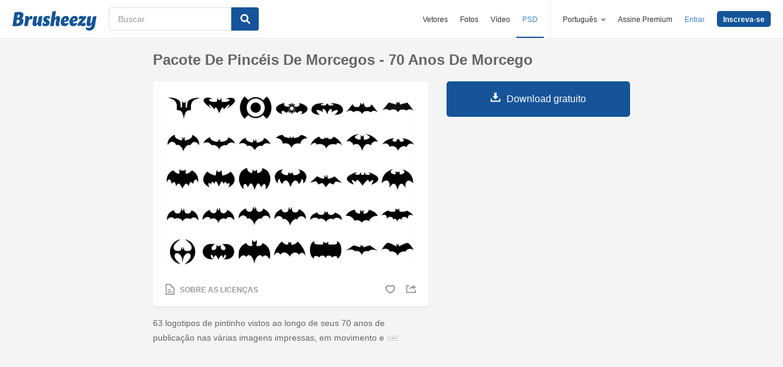

--- FILE ---
content_type: text/html; charset=utf-8
request_url: https://pt.brusheezy.com/pinceis/35645-pacote-de-pinceis-de-morcegos-70-anos-de-morcego
body_size: 35911
content:
<!DOCTYPE html>
<!--[if lt IE 7]>      <html lang="pt" xmlns:fb="http://developers.facebook.com/schema/" xmlns:og="http://opengraphprotocol.org/schema/" class="no-js lt-ie9 lt-ie8 lt-ie7"> <![endif]-->
<!--[if IE 7]>         <html lang="pt" xmlns:fb="http://developers.facebook.com/schema/" xmlns:og="http://opengraphprotocol.org/schema/" class="no-js lt-ie9 lt-ie8"> <![endif]-->
<!--[if IE 8]>         <html lang="pt" xmlns:fb="http://developers.facebook.com/schema/" xmlns:og="http://opengraphprotocol.org/schema/" class="no-js lt-ie9"> <![endif]-->
<!--[if IE 9]>         <html lang="pt" xmlns:fb="http://developers.facebook.com/schema/" xmlns:og="http://opengraphprotocol.org/schema/" class="no-js ie9"> <![endif]-->
<!--[if gt IE 9]><!--> <html lang="pt" xmlns:fb="http://developers.facebook.com/schema/" xmlns:og="http://opengraphprotocol.org/schema/" class="no-js"> <!--<![endif]-->
  <head>
	  <script type="text/javascript">window.country_code = "US";window.remote_ip_address = '3.144.89.108'</script>
        <link rel="alternate" href="https://www.brusheezy.com/brushes/35645-bat-brush-pack-70-years-of-the-bat" hreflang="en" />
    <link rel="alternate" href="https://es.brusheezy.com/cepillos/35645-paquete-del-cepillo-del-palo-70-anos-del-palo" hreflang="es" />
    <link rel="alternate" href="https://pt.brusheezy.com/pinceis/35645-pacote-de-pinceis-de-morcegos-70-anos-de-morcego" hreflang="pt-BR" />
    <link rel="alternate" href="https://de.brusheezy.com/bursten/35645-bat-brush-pack-70-jahre-der-fledermaus" hreflang="de" />
    <link rel="alternate" href="https://fr.brusheezy.com/pinceaux/35645-pack-de-brosse-a-gibier-70-ans-de-chauve-souris" hreflang="fr" />
    <link rel="alternate" href="https://nl.brusheezy.com/borstels/35645-bat-brush-pack-70-jaar-van-de-bat" hreflang="nl" />
    <link rel="alternate" href="https://sv.brusheezy.com/borstar/35645-bat-brush-pack-70-ar-av-bat" hreflang="sv" />
    <link rel="alternate" href="https://www.brusheezy.com/brushes/35645-bat-brush-pack-70-years-of-the-bat" hreflang="x-default" />

    
    <link rel="dns-prefetch" href="//static.brusheezy.com">
    <meta charset="utf-8">
    <meta http-equiv="X-UA-Compatible" content="IE=edge,chrome=1">
<script>window.NREUM||(NREUM={});NREUM.info={"beacon":"bam.nr-data.net","errorBeacon":"bam.nr-data.net","licenseKey":"NRJS-e38a0a5d9f3d7a161d2","applicationID":"682498450","transactionName":"J1kMFkBaWF9cREoQVxdZFxBRUEccSl4KFQ==","queueTime":0,"applicationTime":215,"agent":""}</script>
<script>(window.NREUM||(NREUM={})).init={ajax:{deny_list:["bam.nr-data.net"]},feature_flags:["soft_nav"]};(window.NREUM||(NREUM={})).loader_config={licenseKey:"NRJS-e38a0a5d9f3d7a161d2",applicationID:"682498450",browserID:"682498528"};;/*! For license information please see nr-loader-rum-1.306.0.min.js.LICENSE.txt */
(()=>{var e,t,r={122:(e,t,r)=>{"use strict";r.d(t,{a:()=>i});var n=r(944);function i(e,t){try{if(!e||"object"!=typeof e)return(0,n.R)(3);if(!t||"object"!=typeof t)return(0,n.R)(4);const r=Object.create(Object.getPrototypeOf(t),Object.getOwnPropertyDescriptors(t)),a=0===Object.keys(r).length?e:r;for(let o in a)if(void 0!==e[o])try{if(null===e[o]){r[o]=null;continue}Array.isArray(e[o])&&Array.isArray(t[o])?r[o]=Array.from(new Set([...e[o],...t[o]])):"object"==typeof e[o]&&"object"==typeof t[o]?r[o]=i(e[o],t[o]):r[o]=e[o]}catch(e){r[o]||(0,n.R)(1,e)}return r}catch(e){(0,n.R)(2,e)}}},154:(e,t,r)=>{"use strict";r.d(t,{OF:()=>c,RI:()=>i,WN:()=>u,bv:()=>a,eN:()=>l,gm:()=>o,mw:()=>s,sb:()=>d});var n=r(863);const i="undefined"!=typeof window&&!!window.document,a="undefined"!=typeof WorkerGlobalScope&&("undefined"!=typeof self&&self instanceof WorkerGlobalScope&&self.navigator instanceof WorkerNavigator||"undefined"!=typeof globalThis&&globalThis instanceof WorkerGlobalScope&&globalThis.navigator instanceof WorkerNavigator),o=i?window:"undefined"!=typeof WorkerGlobalScope&&("undefined"!=typeof self&&self instanceof WorkerGlobalScope&&self||"undefined"!=typeof globalThis&&globalThis instanceof WorkerGlobalScope&&globalThis),s=Boolean("hidden"===o?.document?.visibilityState),c=/iPad|iPhone|iPod/.test(o.navigator?.userAgent),d=c&&"undefined"==typeof SharedWorker,u=((()=>{const e=o.navigator?.userAgent?.match(/Firefox[/\s](\d+\.\d+)/);Array.isArray(e)&&e.length>=2&&e[1]})(),Date.now()-(0,n.t)()),l=()=>"undefined"!=typeof PerformanceNavigationTiming&&o?.performance?.getEntriesByType("navigation")?.[0]?.responseStart},163:(e,t,r)=>{"use strict";r.d(t,{j:()=>E});var n=r(384),i=r(741);var a=r(555);r(860).K7.genericEvents;const o="experimental.resources",s="register",c=e=>{if(!e||"string"!=typeof e)return!1;try{document.createDocumentFragment().querySelector(e)}catch{return!1}return!0};var d=r(614),u=r(944),l=r(122);const f="[data-nr-mask]",g=e=>(0,l.a)(e,(()=>{const e={feature_flags:[],experimental:{allow_registered_children:!1,resources:!1},mask_selector:"*",block_selector:"[data-nr-block]",mask_input_options:{color:!1,date:!1,"datetime-local":!1,email:!1,month:!1,number:!1,range:!1,search:!1,tel:!1,text:!1,time:!1,url:!1,week:!1,textarea:!1,select:!1,password:!0}};return{ajax:{deny_list:void 0,block_internal:!0,enabled:!0,autoStart:!0},api:{get allow_registered_children(){return e.feature_flags.includes(s)||e.experimental.allow_registered_children},set allow_registered_children(t){e.experimental.allow_registered_children=t},duplicate_registered_data:!1},browser_consent_mode:{enabled:!1},distributed_tracing:{enabled:void 0,exclude_newrelic_header:void 0,cors_use_newrelic_header:void 0,cors_use_tracecontext_headers:void 0,allowed_origins:void 0},get feature_flags(){return e.feature_flags},set feature_flags(t){e.feature_flags=t},generic_events:{enabled:!0,autoStart:!0},harvest:{interval:30},jserrors:{enabled:!0,autoStart:!0},logging:{enabled:!0,autoStart:!0},metrics:{enabled:!0,autoStart:!0},obfuscate:void 0,page_action:{enabled:!0},page_view_event:{enabled:!0,autoStart:!0},page_view_timing:{enabled:!0,autoStart:!0},performance:{capture_marks:!1,capture_measures:!1,capture_detail:!0,resources:{get enabled(){return e.feature_flags.includes(o)||e.experimental.resources},set enabled(t){e.experimental.resources=t},asset_types:[],first_party_domains:[],ignore_newrelic:!0}},privacy:{cookies_enabled:!0},proxy:{assets:void 0,beacon:void 0},session:{expiresMs:d.wk,inactiveMs:d.BB},session_replay:{autoStart:!0,enabled:!1,preload:!1,sampling_rate:10,error_sampling_rate:100,collect_fonts:!1,inline_images:!1,fix_stylesheets:!0,mask_all_inputs:!0,get mask_text_selector(){return e.mask_selector},set mask_text_selector(t){c(t)?e.mask_selector="".concat(t,",").concat(f):""===t||null===t?e.mask_selector=f:(0,u.R)(5,t)},get block_class(){return"nr-block"},get ignore_class(){return"nr-ignore"},get mask_text_class(){return"nr-mask"},get block_selector(){return e.block_selector},set block_selector(t){c(t)?e.block_selector+=",".concat(t):""!==t&&(0,u.R)(6,t)},get mask_input_options(){return e.mask_input_options},set mask_input_options(t){t&&"object"==typeof t?e.mask_input_options={...t,password:!0}:(0,u.R)(7,t)}},session_trace:{enabled:!0,autoStart:!0},soft_navigations:{enabled:!0,autoStart:!0},spa:{enabled:!0,autoStart:!0},ssl:void 0,user_actions:{enabled:!0,elementAttributes:["id","className","tagName","type"]}}})());var p=r(154),m=r(324);let h=0;const v={buildEnv:m.F3,distMethod:m.Xs,version:m.xv,originTime:p.WN},b={consented:!1},y={appMetadata:{},get consented(){return this.session?.state?.consent||b.consented},set consented(e){b.consented=e},customTransaction:void 0,denyList:void 0,disabled:!1,harvester:void 0,isolatedBacklog:!1,isRecording:!1,loaderType:void 0,maxBytes:3e4,obfuscator:void 0,onerror:void 0,ptid:void 0,releaseIds:{},session:void 0,timeKeeper:void 0,registeredEntities:[],jsAttributesMetadata:{bytes:0},get harvestCount(){return++h}},_=e=>{const t=(0,l.a)(e,y),r=Object.keys(v).reduce((e,t)=>(e[t]={value:v[t],writable:!1,configurable:!0,enumerable:!0},e),{});return Object.defineProperties(t,r)};var w=r(701);const x=e=>{const t=e.startsWith("http");e+="/",r.p=t?e:"https://"+e};var S=r(836),k=r(241);const R={accountID:void 0,trustKey:void 0,agentID:void 0,licenseKey:void 0,applicationID:void 0,xpid:void 0},A=e=>(0,l.a)(e,R),T=new Set;function E(e,t={},r,o){let{init:s,info:c,loader_config:d,runtime:u={},exposed:l=!0}=t;if(!c){const e=(0,n.pV)();s=e.init,c=e.info,d=e.loader_config}e.init=g(s||{}),e.loader_config=A(d||{}),c.jsAttributes??={},p.bv&&(c.jsAttributes.isWorker=!0),e.info=(0,a.D)(c);const f=e.init,m=[c.beacon,c.errorBeacon];T.has(e.agentIdentifier)||(f.proxy.assets&&(x(f.proxy.assets),m.push(f.proxy.assets)),f.proxy.beacon&&m.push(f.proxy.beacon),e.beacons=[...m],function(e){const t=(0,n.pV)();Object.getOwnPropertyNames(i.W.prototype).forEach(r=>{const n=i.W.prototype[r];if("function"!=typeof n||"constructor"===n)return;let a=t[r];e[r]&&!1!==e.exposed&&"micro-agent"!==e.runtime?.loaderType&&(t[r]=(...t)=>{const n=e[r](...t);return a?a(...t):n})})}(e),(0,n.US)("activatedFeatures",w.B),e.runSoftNavOverSpa&&=!0===f.soft_navigations.enabled&&f.feature_flags.includes("soft_nav")),u.denyList=[...f.ajax.deny_list||[],...f.ajax.block_internal?m:[]],u.ptid=e.agentIdentifier,u.loaderType=r,e.runtime=_(u),T.has(e.agentIdentifier)||(e.ee=S.ee.get(e.agentIdentifier),e.exposed=l,(0,k.W)({agentIdentifier:e.agentIdentifier,drained:!!w.B?.[e.agentIdentifier],type:"lifecycle",name:"initialize",feature:void 0,data:e.config})),T.add(e.agentIdentifier)}},234:(e,t,r)=>{"use strict";r.d(t,{W:()=>a});var n=r(836),i=r(687);class a{constructor(e,t){this.agentIdentifier=e,this.ee=n.ee.get(e),this.featureName=t,this.blocked=!1}deregisterDrain(){(0,i.x3)(this.agentIdentifier,this.featureName)}}},241:(e,t,r)=>{"use strict";r.d(t,{W:()=>a});var n=r(154);const i="newrelic";function a(e={}){try{n.gm.dispatchEvent(new CustomEvent(i,{detail:e}))}catch(e){}}},261:(e,t,r)=>{"use strict";r.d(t,{$9:()=>d,BL:()=>s,CH:()=>g,Dl:()=>_,Fw:()=>y,PA:()=>h,Pl:()=>n,Pv:()=>k,Tb:()=>l,U2:()=>a,V1:()=>S,Wb:()=>x,bt:()=>b,cD:()=>v,d3:()=>w,dT:()=>c,eY:()=>p,fF:()=>f,hG:()=>i,k6:()=>o,nb:()=>m,o5:()=>u});const n="api-",i="addPageAction",a="addToTrace",o="addRelease",s="finished",c="interaction",d="log",u="noticeError",l="pauseReplay",f="recordCustomEvent",g="recordReplay",p="register",m="setApplicationVersion",h="setCurrentRouteName",v="setCustomAttribute",b="setErrorHandler",y="setPageViewName",_="setUserId",w="start",x="wrapLogger",S="measure",k="consent"},289:(e,t,r)=>{"use strict";r.d(t,{GG:()=>o,Qr:()=>c,sB:()=>s});var n=r(878),i=r(389);function a(){return"undefined"==typeof document||"complete"===document.readyState}function o(e,t){if(a())return e();const r=(0,i.J)(e),o=setInterval(()=>{a()&&(clearInterval(o),r())},500);(0,n.sp)("load",r,t)}function s(e){if(a())return e();(0,n.DD)("DOMContentLoaded",e)}function c(e){if(a())return e();(0,n.sp)("popstate",e)}},324:(e,t,r)=>{"use strict";r.d(t,{F3:()=>i,Xs:()=>a,xv:()=>n});const n="1.306.0",i="PROD",a="CDN"},374:(e,t,r)=>{r.nc=(()=>{try{return document?.currentScript?.nonce}catch(e){}return""})()},384:(e,t,r)=>{"use strict";r.d(t,{NT:()=>o,US:()=>u,Zm:()=>s,bQ:()=>d,dV:()=>c,pV:()=>l});var n=r(154),i=r(863),a=r(910);const o={beacon:"bam.nr-data.net",errorBeacon:"bam.nr-data.net"};function s(){return n.gm.NREUM||(n.gm.NREUM={}),void 0===n.gm.newrelic&&(n.gm.newrelic=n.gm.NREUM),n.gm.NREUM}function c(){let e=s();return e.o||(e.o={ST:n.gm.setTimeout,SI:n.gm.setImmediate||n.gm.setInterval,CT:n.gm.clearTimeout,XHR:n.gm.XMLHttpRequest,REQ:n.gm.Request,EV:n.gm.Event,PR:n.gm.Promise,MO:n.gm.MutationObserver,FETCH:n.gm.fetch,WS:n.gm.WebSocket},(0,a.i)(...Object.values(e.o))),e}function d(e,t){let r=s();r.initializedAgents??={},t.initializedAt={ms:(0,i.t)(),date:new Date},r.initializedAgents[e]=t}function u(e,t){s()[e]=t}function l(){return function(){let e=s();const t=e.info||{};e.info={beacon:o.beacon,errorBeacon:o.errorBeacon,...t}}(),function(){let e=s();const t=e.init||{};e.init={...t}}(),c(),function(){let e=s();const t=e.loader_config||{};e.loader_config={...t}}(),s()}},389:(e,t,r)=>{"use strict";function n(e,t=500,r={}){const n=r?.leading||!1;let i;return(...r)=>{n&&void 0===i&&(e.apply(this,r),i=setTimeout(()=>{i=clearTimeout(i)},t)),n||(clearTimeout(i),i=setTimeout(()=>{e.apply(this,r)},t))}}function i(e){let t=!1;return(...r)=>{t||(t=!0,e.apply(this,r))}}r.d(t,{J:()=>i,s:()=>n})},555:(e,t,r)=>{"use strict";r.d(t,{D:()=>s,f:()=>o});var n=r(384),i=r(122);const a={beacon:n.NT.beacon,errorBeacon:n.NT.errorBeacon,licenseKey:void 0,applicationID:void 0,sa:void 0,queueTime:void 0,applicationTime:void 0,ttGuid:void 0,user:void 0,account:void 0,product:void 0,extra:void 0,jsAttributes:{},userAttributes:void 0,atts:void 0,transactionName:void 0,tNamePlain:void 0};function o(e){try{return!!e.licenseKey&&!!e.errorBeacon&&!!e.applicationID}catch(e){return!1}}const s=e=>(0,i.a)(e,a)},566:(e,t,r)=>{"use strict";r.d(t,{LA:()=>s,bz:()=>o});var n=r(154);const i="xxxxxxxx-xxxx-4xxx-yxxx-xxxxxxxxxxxx";function a(e,t){return e?15&e[t]:16*Math.random()|0}function o(){const e=n.gm?.crypto||n.gm?.msCrypto;let t,r=0;return e&&e.getRandomValues&&(t=e.getRandomValues(new Uint8Array(30))),i.split("").map(e=>"x"===e?a(t,r++).toString(16):"y"===e?(3&a()|8).toString(16):e).join("")}function s(e){const t=n.gm?.crypto||n.gm?.msCrypto;let r,i=0;t&&t.getRandomValues&&(r=t.getRandomValues(new Uint8Array(e)));const o=[];for(var s=0;s<e;s++)o.push(a(r,i++).toString(16));return o.join("")}},606:(e,t,r)=>{"use strict";r.d(t,{i:()=>a});var n=r(908);a.on=o;var i=a.handlers={};function a(e,t,r,a){o(a||n.d,i,e,t,r)}function o(e,t,r,i,a){a||(a="feature"),e||(e=n.d);var o=t[a]=t[a]||{};(o[r]=o[r]||[]).push([e,i])}},607:(e,t,r)=>{"use strict";r.d(t,{W:()=>n});const n=(0,r(566).bz)()},614:(e,t,r)=>{"use strict";r.d(t,{BB:()=>o,H3:()=>n,g:()=>d,iL:()=>c,tS:()=>s,uh:()=>i,wk:()=>a});const n="NRBA",i="SESSION",a=144e5,o=18e5,s={STARTED:"session-started",PAUSE:"session-pause",RESET:"session-reset",RESUME:"session-resume",UPDATE:"session-update"},c={SAME_TAB:"same-tab",CROSS_TAB:"cross-tab"},d={OFF:0,FULL:1,ERROR:2}},630:(e,t,r)=>{"use strict";r.d(t,{T:()=>n});const n=r(860).K7.pageViewEvent},646:(e,t,r)=>{"use strict";r.d(t,{y:()=>n});class n{constructor(e){this.contextId=e}}},687:(e,t,r)=>{"use strict";r.d(t,{Ak:()=>d,Ze:()=>f,x3:()=>u});var n=r(241),i=r(836),a=r(606),o=r(860),s=r(646);const c={};function d(e,t){const r={staged:!1,priority:o.P3[t]||0};l(e),c[e].get(t)||c[e].set(t,r)}function u(e,t){e&&c[e]&&(c[e].get(t)&&c[e].delete(t),p(e,t,!1),c[e].size&&g(e))}function l(e){if(!e)throw new Error("agentIdentifier required");c[e]||(c[e]=new Map)}function f(e="",t="feature",r=!1){if(l(e),!e||!c[e].get(t)||r)return p(e,t);c[e].get(t).staged=!0,g(e)}function g(e){const t=Array.from(c[e]);t.every(([e,t])=>t.staged)&&(t.sort((e,t)=>e[1].priority-t[1].priority),t.forEach(([t])=>{c[e].delete(t),p(e,t)}))}function p(e,t,r=!0){const o=e?i.ee.get(e):i.ee,c=a.i.handlers;if(!o.aborted&&o.backlog&&c){if((0,n.W)({agentIdentifier:e,type:"lifecycle",name:"drain",feature:t}),r){const e=o.backlog[t],r=c[t];if(r){for(let t=0;e&&t<e.length;++t)m(e[t],r);Object.entries(r).forEach(([e,t])=>{Object.values(t||{}).forEach(t=>{t[0]?.on&&t[0]?.context()instanceof s.y&&t[0].on(e,t[1])})})}}o.isolatedBacklog||delete c[t],o.backlog[t]=null,o.emit("drain-"+t,[])}}function m(e,t){var r=e[1];Object.values(t[r]||{}).forEach(t=>{var r=e[0];if(t[0]===r){var n=t[1],i=e[3],a=e[2];n.apply(i,a)}})}},699:(e,t,r)=>{"use strict";r.d(t,{It:()=>a,KC:()=>s,No:()=>i,qh:()=>o});var n=r(860);const i=16e3,a=1e6,o="SESSION_ERROR",s={[n.K7.logging]:!0,[n.K7.genericEvents]:!1,[n.K7.jserrors]:!1,[n.K7.ajax]:!1}},701:(e,t,r)=>{"use strict";r.d(t,{B:()=>a,t:()=>o});var n=r(241);const i=new Set,a={};function o(e,t){const r=t.agentIdentifier;a[r]??={},e&&"object"==typeof e&&(i.has(r)||(t.ee.emit("rumresp",[e]),a[r]=e,i.add(r),(0,n.W)({agentIdentifier:r,loaded:!0,drained:!0,type:"lifecycle",name:"load",feature:void 0,data:e})))}},741:(e,t,r)=>{"use strict";r.d(t,{W:()=>a});var n=r(944),i=r(261);class a{#e(e,...t){if(this[e]!==a.prototype[e])return this[e](...t);(0,n.R)(35,e)}addPageAction(e,t){return this.#e(i.hG,e,t)}register(e){return this.#e(i.eY,e)}recordCustomEvent(e,t){return this.#e(i.fF,e,t)}setPageViewName(e,t){return this.#e(i.Fw,e,t)}setCustomAttribute(e,t,r){return this.#e(i.cD,e,t,r)}noticeError(e,t){return this.#e(i.o5,e,t)}setUserId(e){return this.#e(i.Dl,e)}setApplicationVersion(e){return this.#e(i.nb,e)}setErrorHandler(e){return this.#e(i.bt,e)}addRelease(e,t){return this.#e(i.k6,e,t)}log(e,t){return this.#e(i.$9,e,t)}start(){return this.#e(i.d3)}finished(e){return this.#e(i.BL,e)}recordReplay(){return this.#e(i.CH)}pauseReplay(){return this.#e(i.Tb)}addToTrace(e){return this.#e(i.U2,e)}setCurrentRouteName(e){return this.#e(i.PA,e)}interaction(e){return this.#e(i.dT,e)}wrapLogger(e,t,r){return this.#e(i.Wb,e,t,r)}measure(e,t){return this.#e(i.V1,e,t)}consent(e){return this.#e(i.Pv,e)}}},782:(e,t,r)=>{"use strict";r.d(t,{T:()=>n});const n=r(860).K7.pageViewTiming},836:(e,t,r)=>{"use strict";r.d(t,{P:()=>s,ee:()=>c});var n=r(384),i=r(990),a=r(646),o=r(607);const s="nr@context:".concat(o.W),c=function e(t,r){var n={},o={},u={},l=!1;try{l=16===r.length&&d.initializedAgents?.[r]?.runtime.isolatedBacklog}catch(e){}var f={on:p,addEventListener:p,removeEventListener:function(e,t){var r=n[e];if(!r)return;for(var i=0;i<r.length;i++)r[i]===t&&r.splice(i,1)},emit:function(e,r,n,i,a){!1!==a&&(a=!0);if(c.aborted&&!i)return;t&&a&&t.emit(e,r,n);var s=g(n);m(e).forEach(e=>{e.apply(s,r)});var d=v()[o[e]];d&&d.push([f,e,r,s]);return s},get:h,listeners:m,context:g,buffer:function(e,t){const r=v();if(t=t||"feature",f.aborted)return;Object.entries(e||{}).forEach(([e,n])=>{o[n]=t,t in r||(r[t]=[])})},abort:function(){f._aborted=!0,Object.keys(f.backlog).forEach(e=>{delete f.backlog[e]})},isBuffering:function(e){return!!v()[o[e]]},debugId:r,backlog:l?{}:t&&"object"==typeof t.backlog?t.backlog:{},isolatedBacklog:l};return Object.defineProperty(f,"aborted",{get:()=>{let e=f._aborted||!1;return e||(t&&(e=t.aborted),e)}}),f;function g(e){return e&&e instanceof a.y?e:e?(0,i.I)(e,s,()=>new a.y(s)):new a.y(s)}function p(e,t){n[e]=m(e).concat(t)}function m(e){return n[e]||[]}function h(t){return u[t]=u[t]||e(f,t)}function v(){return f.backlog}}(void 0,"globalEE"),d=(0,n.Zm)();d.ee||(d.ee=c)},843:(e,t,r)=>{"use strict";r.d(t,{G:()=>a,u:()=>i});var n=r(878);function i(e,t=!1,r,i){(0,n.DD)("visibilitychange",function(){if(t)return void("hidden"===document.visibilityState&&e());e(document.visibilityState)},r,i)}function a(e,t,r){(0,n.sp)("pagehide",e,t,r)}},860:(e,t,r)=>{"use strict";r.d(t,{$J:()=>u,K7:()=>c,P3:()=>d,XX:()=>i,Yy:()=>s,df:()=>a,qY:()=>n,v4:()=>o});const n="events",i="jserrors",a="browser/blobs",o="rum",s="browser/logs",c={ajax:"ajax",genericEvents:"generic_events",jserrors:i,logging:"logging",metrics:"metrics",pageAction:"page_action",pageViewEvent:"page_view_event",pageViewTiming:"page_view_timing",sessionReplay:"session_replay",sessionTrace:"session_trace",softNav:"soft_navigations",spa:"spa"},d={[c.pageViewEvent]:1,[c.pageViewTiming]:2,[c.metrics]:3,[c.jserrors]:4,[c.spa]:5,[c.ajax]:6,[c.sessionTrace]:7,[c.softNav]:8,[c.sessionReplay]:9,[c.logging]:10,[c.genericEvents]:11},u={[c.pageViewEvent]:o,[c.pageViewTiming]:n,[c.ajax]:n,[c.spa]:n,[c.softNav]:n,[c.metrics]:i,[c.jserrors]:i,[c.sessionTrace]:a,[c.sessionReplay]:a,[c.logging]:s,[c.genericEvents]:"ins"}},863:(e,t,r)=>{"use strict";function n(){return Math.floor(performance.now())}r.d(t,{t:()=>n})},878:(e,t,r)=>{"use strict";function n(e,t){return{capture:e,passive:!1,signal:t}}function i(e,t,r=!1,i){window.addEventListener(e,t,n(r,i))}function a(e,t,r=!1,i){document.addEventListener(e,t,n(r,i))}r.d(t,{DD:()=>a,jT:()=>n,sp:()=>i})},908:(e,t,r)=>{"use strict";r.d(t,{d:()=>n,p:()=>i});var n=r(836).ee.get("handle");function i(e,t,r,i,a){a?(a.buffer([e],i),a.emit(e,t,r)):(n.buffer([e],i),n.emit(e,t,r))}},910:(e,t,r)=>{"use strict";r.d(t,{i:()=>a});var n=r(944);const i=new Map;function a(...e){return e.every(e=>{if(i.has(e))return i.get(e);const t="function"==typeof e?e.toString():"",r=t.includes("[native code]"),a=t.includes("nrWrapper");return r||a||(0,n.R)(64,e?.name||t),i.set(e,r),r})}},944:(e,t,r)=>{"use strict";r.d(t,{R:()=>i});var n=r(241);function i(e,t){"function"==typeof console.debug&&(console.debug("New Relic Warning: https://github.com/newrelic/newrelic-browser-agent/blob/main/docs/warning-codes.md#".concat(e),t),(0,n.W)({agentIdentifier:null,drained:null,type:"data",name:"warn",feature:"warn",data:{code:e,secondary:t}}))}},969:(e,t,r)=>{"use strict";r.d(t,{TZ:()=>n,XG:()=>s,rs:()=>i,xV:()=>o,z_:()=>a});const n=r(860).K7.metrics,i="sm",a="cm",o="storeSupportabilityMetrics",s="storeEventMetrics"},990:(e,t,r)=>{"use strict";r.d(t,{I:()=>i});var n=Object.prototype.hasOwnProperty;function i(e,t,r){if(n.call(e,t))return e[t];var i=r();if(Object.defineProperty&&Object.keys)try{return Object.defineProperty(e,t,{value:i,writable:!0,enumerable:!1}),i}catch(e){}return e[t]=i,i}}},n={};function i(e){var t=n[e];if(void 0!==t)return t.exports;var a=n[e]={exports:{}};return r[e](a,a.exports,i),a.exports}i.m=r,i.d=(e,t)=>{for(var r in t)i.o(t,r)&&!i.o(e,r)&&Object.defineProperty(e,r,{enumerable:!0,get:t[r]})},i.f={},i.e=e=>Promise.all(Object.keys(i.f).reduce((t,r)=>(i.f[r](e,t),t),[])),i.u=e=>"nr-rum-1.306.0.min.js",i.o=(e,t)=>Object.prototype.hasOwnProperty.call(e,t),e={},t="NRBA-1.306.0.PROD:",i.l=(r,n,a,o)=>{if(e[r])e[r].push(n);else{var s,c;if(void 0!==a)for(var d=document.getElementsByTagName("script"),u=0;u<d.length;u++){var l=d[u];if(l.getAttribute("src")==r||l.getAttribute("data-webpack")==t+a){s=l;break}}if(!s){c=!0;var f={296:"sha512-XHJAyYwsxAD4jnOFenBf2aq49/pv28jKOJKs7YGQhagYYI2Zk8nHflZPdd7WiilkmEkgIZQEFX4f1AJMoyzKwA=="};(s=document.createElement("script")).charset="utf-8",i.nc&&s.setAttribute("nonce",i.nc),s.setAttribute("data-webpack",t+a),s.src=r,0!==s.src.indexOf(window.location.origin+"/")&&(s.crossOrigin="anonymous"),f[o]&&(s.integrity=f[o])}e[r]=[n];var g=(t,n)=>{s.onerror=s.onload=null,clearTimeout(p);var i=e[r];if(delete e[r],s.parentNode&&s.parentNode.removeChild(s),i&&i.forEach(e=>e(n)),t)return t(n)},p=setTimeout(g.bind(null,void 0,{type:"timeout",target:s}),12e4);s.onerror=g.bind(null,s.onerror),s.onload=g.bind(null,s.onload),c&&document.head.appendChild(s)}},i.r=e=>{"undefined"!=typeof Symbol&&Symbol.toStringTag&&Object.defineProperty(e,Symbol.toStringTag,{value:"Module"}),Object.defineProperty(e,"__esModule",{value:!0})},i.p="https://js-agent.newrelic.com/",(()=>{var e={374:0,840:0};i.f.j=(t,r)=>{var n=i.o(e,t)?e[t]:void 0;if(0!==n)if(n)r.push(n[2]);else{var a=new Promise((r,i)=>n=e[t]=[r,i]);r.push(n[2]=a);var o=i.p+i.u(t),s=new Error;i.l(o,r=>{if(i.o(e,t)&&(0!==(n=e[t])&&(e[t]=void 0),n)){var a=r&&("load"===r.type?"missing":r.type),o=r&&r.target&&r.target.src;s.message="Loading chunk "+t+" failed: ("+a+": "+o+")",s.name="ChunkLoadError",s.type=a,s.request=o,n[1](s)}},"chunk-"+t,t)}};var t=(t,r)=>{var n,a,[o,s,c]=r,d=0;if(o.some(t=>0!==e[t])){for(n in s)i.o(s,n)&&(i.m[n]=s[n]);if(c)c(i)}for(t&&t(r);d<o.length;d++)a=o[d],i.o(e,a)&&e[a]&&e[a][0](),e[a]=0},r=self["webpackChunk:NRBA-1.306.0.PROD"]=self["webpackChunk:NRBA-1.306.0.PROD"]||[];r.forEach(t.bind(null,0)),r.push=t.bind(null,r.push.bind(r))})(),(()=>{"use strict";i(374);var e=i(566),t=i(741);class r extends t.W{agentIdentifier=(0,e.LA)(16)}var n=i(860);const a=Object.values(n.K7);var o=i(163);var s=i(908),c=i(863),d=i(261),u=i(241),l=i(944),f=i(701),g=i(969);function p(e,t,i,a){const o=a||i;!o||o[e]&&o[e]!==r.prototype[e]||(o[e]=function(){(0,s.p)(g.xV,["API/"+e+"/called"],void 0,n.K7.metrics,i.ee),(0,u.W)({agentIdentifier:i.agentIdentifier,drained:!!f.B?.[i.agentIdentifier],type:"data",name:"api",feature:d.Pl+e,data:{}});try{return t.apply(this,arguments)}catch(e){(0,l.R)(23,e)}})}function m(e,t,r,n,i){const a=e.info;null===r?delete a.jsAttributes[t]:a.jsAttributes[t]=r,(i||null===r)&&(0,s.p)(d.Pl+n,[(0,c.t)(),t,r],void 0,"session",e.ee)}var h=i(687),v=i(234),b=i(289),y=i(154),_=i(384);const w=e=>y.RI&&!0===e?.privacy.cookies_enabled;function x(e){return!!(0,_.dV)().o.MO&&w(e)&&!0===e?.session_trace.enabled}var S=i(389),k=i(699);class R extends v.W{constructor(e,t){super(e.agentIdentifier,t),this.agentRef=e,this.abortHandler=void 0,this.featAggregate=void 0,this.loadedSuccessfully=void 0,this.onAggregateImported=new Promise(e=>{this.loadedSuccessfully=e}),this.deferred=Promise.resolve(),!1===e.init[this.featureName].autoStart?this.deferred=new Promise((t,r)=>{this.ee.on("manual-start-all",(0,S.J)(()=>{(0,h.Ak)(e.agentIdentifier,this.featureName),t()}))}):(0,h.Ak)(e.agentIdentifier,t)}importAggregator(e,t,r={}){if(this.featAggregate)return;const n=async()=>{let n;await this.deferred;try{if(w(e.init)){const{setupAgentSession:t}=await i.e(296).then(i.bind(i,305));n=t(e)}}catch(e){(0,l.R)(20,e),this.ee.emit("internal-error",[e]),(0,s.p)(k.qh,[e],void 0,this.featureName,this.ee)}try{if(!this.#t(this.featureName,n,e.init))return(0,h.Ze)(this.agentIdentifier,this.featureName),void this.loadedSuccessfully(!1);const{Aggregate:i}=await t();this.featAggregate=new i(e,r),e.runtime.harvester.initializedAggregates.push(this.featAggregate),this.loadedSuccessfully(!0)}catch(e){(0,l.R)(34,e),this.abortHandler?.(),(0,h.Ze)(this.agentIdentifier,this.featureName,!0),this.loadedSuccessfully(!1),this.ee&&this.ee.abort()}};y.RI?(0,b.GG)(()=>n(),!0):n()}#t(e,t,r){if(this.blocked)return!1;switch(e){case n.K7.sessionReplay:return x(r)&&!!t;case n.K7.sessionTrace:return!!t;default:return!0}}}var A=i(630),T=i(614);class E extends R{static featureName=A.T;constructor(e){var t;super(e,A.T),this.setupInspectionEvents(e.agentIdentifier),t=e,p(d.Fw,function(e,r){"string"==typeof e&&("/"!==e.charAt(0)&&(e="/"+e),t.runtime.customTransaction=(r||"http://custom.transaction")+e,(0,s.p)(d.Pl+d.Fw,[(0,c.t)()],void 0,void 0,t.ee))},t),this.importAggregator(e,()=>i.e(296).then(i.bind(i,943)))}setupInspectionEvents(e){const t=(t,r)=>{t&&(0,u.W)({agentIdentifier:e,timeStamp:t.timeStamp,loaded:"complete"===t.target.readyState,type:"window",name:r,data:t.target.location+""})};(0,b.sB)(e=>{t(e,"DOMContentLoaded")}),(0,b.GG)(e=>{t(e,"load")}),(0,b.Qr)(e=>{t(e,"navigate")}),this.ee.on(T.tS.UPDATE,(t,r)=>{(0,u.W)({agentIdentifier:e,type:"lifecycle",name:"session",data:r})})}}var N=i(843),I=i(782);class j extends R{static featureName=I.T;constructor(e){super(e,I.T),y.RI&&((0,N.u)(()=>(0,s.p)("docHidden",[(0,c.t)()],void 0,I.T,this.ee),!0),(0,N.G)(()=>(0,s.p)("winPagehide",[(0,c.t)()],void 0,I.T,this.ee)),this.importAggregator(e,()=>i.e(296).then(i.bind(i,117))))}}class P extends R{static featureName=g.TZ;constructor(e){super(e,g.TZ),y.RI&&document.addEventListener("securitypolicyviolation",e=>{(0,s.p)(g.xV,["Generic/CSPViolation/Detected"],void 0,this.featureName,this.ee)}),this.importAggregator(e,()=>i.e(296).then(i.bind(i,623)))}}new class extends r{constructor(e){var t;(super(),y.gm)?(this.features={},(0,_.bQ)(this.agentIdentifier,this),this.desiredFeatures=new Set(e.features||[]),this.desiredFeatures.add(E),this.runSoftNavOverSpa=[...this.desiredFeatures].some(e=>e.featureName===n.K7.softNav),(0,o.j)(this,e,e.loaderType||"agent"),t=this,p(d.cD,function(e,r,n=!1){if("string"==typeof e){if(["string","number","boolean"].includes(typeof r)||null===r)return m(t,e,r,d.cD,n);(0,l.R)(40,typeof r)}else(0,l.R)(39,typeof e)},t),function(e){p(d.Dl,function(t){if("string"==typeof t||null===t)return m(e,"enduser.id",t,d.Dl,!0);(0,l.R)(41,typeof t)},e)}(this),function(e){p(d.nb,function(t){if("string"==typeof t||null===t)return m(e,"application.version",t,d.nb,!1);(0,l.R)(42,typeof t)},e)}(this),function(e){p(d.d3,function(){e.ee.emit("manual-start-all")},e)}(this),function(e){p(d.Pv,function(t=!0){if("boolean"==typeof t){if((0,s.p)(d.Pl+d.Pv,[t],void 0,"session",e.ee),e.runtime.consented=t,t){const t=e.features.page_view_event;t.onAggregateImported.then(e=>{const r=t.featAggregate;e&&!r.sentRum&&r.sendRum()})}}else(0,l.R)(65,typeof t)},e)}(this),this.run()):(0,l.R)(21)}get config(){return{info:this.info,init:this.init,loader_config:this.loader_config,runtime:this.runtime}}get api(){return this}run(){try{const e=function(e){const t={};return a.forEach(r=>{t[r]=!!e[r]?.enabled}),t}(this.init),t=[...this.desiredFeatures];t.sort((e,t)=>n.P3[e.featureName]-n.P3[t.featureName]),t.forEach(t=>{if(!e[t.featureName]&&t.featureName!==n.K7.pageViewEvent)return;if(this.runSoftNavOverSpa&&t.featureName===n.K7.spa)return;if(!this.runSoftNavOverSpa&&t.featureName===n.K7.softNav)return;const r=function(e){switch(e){case n.K7.ajax:return[n.K7.jserrors];case n.K7.sessionTrace:return[n.K7.ajax,n.K7.pageViewEvent];case n.K7.sessionReplay:return[n.K7.sessionTrace];case n.K7.pageViewTiming:return[n.K7.pageViewEvent];default:return[]}}(t.featureName).filter(e=>!(e in this.features));r.length>0&&(0,l.R)(36,{targetFeature:t.featureName,missingDependencies:r}),this.features[t.featureName]=new t(this)})}catch(e){(0,l.R)(22,e);for(const e in this.features)this.features[e].abortHandler?.();const t=(0,_.Zm)();delete t.initializedAgents[this.agentIdentifier]?.features,delete this.sharedAggregator;return t.ee.get(this.agentIdentifier).abort(),!1}}}({features:[E,j,P],loaderType:"lite"})})()})();</script>
    <meta name="viewport" content="width=device-width, initial-scale=1.0, minimum-scale=1.0" />
    <title>Pacote de pincéis de morcegos - 70 anos de morcego</title>
<meta content="63 logotipos de pintinho vistos ao longo de seus 70 anos de publicação nas várias imagens impressas, em movimento e aventuras de merchandising. Com poucas exceções (nomeadamente o logotipo do progr..." name="description" />
<meta content="brusheezy" name="twitter:site" />
<meta content="brusheezy" name="twitter:creator" />
<meta content="summary_large_image" name="twitter:card" />
<meta content="https://static.brusheezy.com/system/resources/previews/000/035/645/original/bat-brush-pack-70-years-of-the-bat-photoshop-brushes.jpg" name="twitter:image" />
<meta content="Brusheezy" property="og:site_name" />
<meta content="Pacote de pincéis de morcegos - 70 anos de morcego" property="og:title" />
<meta content="63 logotipos de pintinho vistos ao longo de seus 70 anos de publicação nas várias imagens impressas, em movimento e aventuras de merchandising. Com poucas exceções (nomeadamente o logotipo do programa de TV de 1966 e alguns dos batsignals), limitei os símbolos do pincel de morcego aos vistos exclusivamente no baú de Batman na imprensa, televisão, filmes, brinquedos e videogames. Existem alguns arquivos de pintinho de morcegos que parecem ser o mesmo símbolo, mas são, de fato, variações devido a diferentes modelos de vestuário ou mesmo a interpretação do artista." property="og:description" />
<meta content="https://pt.brusheezy.com/pinceis/35645-pacote-de-pinceis-de-morcegos-70-anos-de-morcego" property="og:url" />
<meta content="pt_BR" property="og:locale" />
<meta content="en_US" property="og:locale:alternate" />
<meta content="de_DE" property="og:locale:alternate" />
<meta content="es_ES" property="og:locale:alternate" />
<meta content="fr_FR" property="og:locale:alternate" />
<meta content="nl_NL" property="og:locale:alternate" />
<meta content="sv_SE" property="og:locale:alternate" />
<meta content="https://static.brusheezy.com/system/resources/previews/000/035/645/original/bat-brush-pack-70-years-of-the-bat-photoshop-brushes.jpg" property="og:image" />
    <link href="/favicon.ico" rel="shortcut icon"></link><link href="/favicon.png" rel="icon" sizes="48x48" type="image/png"></link><link href="/apple-touch-icon-precomposed.png" rel="apple-touch-icon-precomposed"></link>
    <link href="https://maxcdn.bootstrapcdn.com/font-awesome/4.6.3/css/font-awesome.min.css" media="screen" rel="stylesheet" type="text/css" />
    <script src="https://static.brusheezy.com/assets/modernizr.custom.83825-93372fb200ead74f1d44254d993c5440.js" type="text/javascript"></script>
    <link href="https://static.brusheezy.com/assets/application-e6fc89b3e1f8c6290743690971644994.css" media="screen" rel="stylesheet" type="text/css" />
    <link href="https://static.brusheezy.com/assets/print-ac38768f09270df2214d2c500c647adc.css" media="print" rel="stylesheet" type="text/css" />
    <link href="https://feeds.feedburner.com/eezyinc/brusheezy-images" rel="alternate" title="RSS" type="application/rss+xml" />

        <link rel="canonical" href="https://pt.brusheezy.com/pinceis/35645-pacote-de-pinceis-de-morcegos-70-anos-de-morcego">


    <meta content="authenticity_token" name="csrf-param" />
<meta content="xgg6f3ZeZwYDS4PSfo9SUTxJC2FLtta+mYj9f3HgBn8=" name="csrf-token" />
    <!-- Begin TextBlock "HTML - Head" -->
<meta name="google-site-verification" content="pfGHD8M12iD8MZoiUsSycicUuSitnj2scI2cB_MvoYw" />
<meta name="google-site-verification" content="b4_frnI9j9l6Hs7d1QntimjvrZOtJ8x8ykl7RfeJS2Y" />
<meta name="tinfoil-site-verification" content="6d4a376b35cc11699dd86a787c7b5ae10b5c70f0" />
<meta name="msvalidate.01" content="9E7A3F56C01FB9B69FCDD1FBD287CAE4" />
<meta name="p:domain_verify" content="e95f03b955f8191de30e476f8527821e"/>
<meta property="fb:page_id" content="111431139680" />
<meta name="google" content="nositelinkssearchbox" />
<meta name="referrer" content="unsafe-url" />
<!--<script type="text/javascript" src="http://api.xeezy.com/api.min.js"></script>-->
<!--<script async src="//cdn-s2s.buysellads.net/pub/brusheezy.js" data-cfasync="false"></script>-->
<link href="https://plus.google.com/116840303500574370724" rel="publisher" />

<script>
  var iStockCoupon = { 
    // --- ADMIN CONIG----
    Code: 'EEZYOFF14', 
    Message: 'Hurry! Offer Expires 10/31/2013',
    // -------------------

    showPopup: function() {
      var win = window.open("", "istock-sale", "width=520,height=320");
      var wrap = win.document.createElement('div'); 
      wrap.setAttribute('class', 'sale-wrapper');
      
      var logo = win.document.createElement('img');
      logo.setAttribute('src', '//static.vecteezy.com/system/assets/asset_files/000/000/171/original/new-istock-logo.jpg');
      wrap.appendChild(logo);
      
      var code = win.document.createElement('div');
      code.setAttribute('class','code');
      code.appendChild(win.document.createTextNode(iStockCoupon.Code));
      wrap.appendChild(code);
      
      var expires = win.document.createElement('div');
      expires.setAttribute('class','expire');
      expires.appendChild(win.document.createTextNode(iStockCoupon.Message));
      wrap.appendChild(expires);
      
      var close = win.document.createElement('a');
      close.setAttribute('href', '#');
      close.appendChild(win.document.createTextNode('Close Window'));
      wrap.appendChild(close);
      
      var style = win.document.createElement('style');
      close.setAttribute('onclick', 'window.close()');
  
      style.appendChild(win.document.createTextNode("a{margin-top: 40px;display:block;font-size:12px;color:rgb(73,149,203);text-decoration:none;} .expire{margin-top:16px;color: rgb(81,81,81);font-size:24px;} .code{margin-top:20px;font-size:50px;font-weight:700;text-transform:uppercase;} img{margin-top:44px;} body{padding:0;margin:0;text-align:center;font-family:sans-serif;} .sale-wrapper{height:288px;border:16px solid #a1a1a1;}"));
      win.document.body.appendChild(style);
      win.document.body.appendChild(wrap);        
    },
  };

</script>
<script src="https://cdn.optimizely.com/js/168948327.js"></script>

<script>var AdminHideEezyPremiumPopup = false</script>
<!-- TradeDoubler site verification 2802548 -->



<!-- End TextBlock "HTML - Head" -->
      <link href="https://static.brusheezy.com/assets/resource-show-090e629f8c47746d2d8ac3af6444ea40.css" media="screen" rel="stylesheet" type="text/css" />
  <script type="text/javascript">
    var is_show_page = true;
  </script>

  <script type="text/javascript">
      var resource_id = 35645;
      var custom_vert_text = "bastão";
  </script>

      <div hidden itemprop="image" itemscope itemtype="http://schema.org/ImageObject">

        <meta itemprop="author" content="TheDoLittle">


        <meta itemprop="datePublished" content="2012-06-08">

      <meta itemprop="thumbnailUrl" content="https://static.brusheezy.com/system/resources/thumbnails/000/035/645/original/70-years-of-the-bat.jpg">
      <meta itemprop="name" content="Pacote de pincéis de morcegos - 70 anos de morcego" />
      <meta itemprop="description" content="63 logotipos de pintinho vistos ao longo de seus 70 anos de publicação nas várias imagens impressas, em movimento e aventuras de merchandising. Com poucas exceções (nomeadamente o logotipo do programa de TV de 1966 e alguns dos batsignals), limitei os símbolos do pincel de morcego aos vistos exclusivamente no baú de Batman na imprensa, televisão, filmes, brinquedos e videogames. Existem alguns arquivos de pintinho de morcegos que parecem ser o mesmo símbolo, mas são, de fato, variações devido a diferentes modelos de vestuário ou mesmo a interpretação do artista.">
        <meta itemprop="contentUrl" content="https://static.brusheezy.com/system/resources/previews/000/035/645/original/bat-brush-pack-70-years-of-the-bat-photoshop-brushes.jpg">
    </div>
  <link href="https://static.brusheezy.com/assets/resources/download_ad/download_ad_modal-1321ec8bcc15ba850988879cb0d3a09e.css" media="screen" rel="stylesheet" type="text/css" />


    <script type="application/ld+json">
      {
        "@context": "http://schema.org",
        "@type": "WebSite",
        "name": "brusheezy",
        "url": "https://www.brusheezy.com"
      }
   </script>

    <script type="application/ld+json">
      {
      "@context": "http://schema.org",
      "@type": "Organization",
      "url": "https://www.brusheezy.com",
      "logo": "https://static.brusheezy.com/assets/structured_data/brusheezy-logo-63a0370ba72197d03d41c8ee2a3fe30d.svg",
      "sameAs": [
        "https://www.facebook.com/brusheezy",
        "https://twitter.com/brusheezy",
        "https://pinterest.com/brusheezy/",
        "https://www.youtube.com/EezyInc",
        "https://instagram.com/eezy/",
        "https://www.snapchat.com/add/eezy",
        "https://google.com/+brusheezy"
      ]
     }
    </script>

    <script src="https://static.brusheezy.com/assets/sp-32e34cb9c56d3cd62718aba7a1338855.js" type="text/javascript"></script>
<script type="text/javascript">
  document.addEventListener('DOMContentLoaded', function() {
    snowplow('newTracker', 'sp', 'a.vecteezy.com', {
      appId: 'brusheezy_production',
      discoverRootDomain: true,
      eventMethod: 'beacon',
      cookieSameSite: 'Lax',
      context: {
        webPage: true,
        performanceTiming: true,
        gaCookies: true,
        geolocation: false
      }
    });
    snowplow('setUserIdFromCookie', 'rollout');
    snowplow('enableActivityTracking', {minimumVisitLength: 10, heartbeatDelay: 10});
    snowplow('enableLinkClickTracking');
    snowplow('trackPageView');
  });
</script>

  </head>

  <body class="proper-sticky-ads   fullwidth flex  redesign-layout resources-show"
        data-site="brusheezy">
    
<link rel="preconnect" href="https://a.pub.network/" crossorigin />
<link rel="preconnect" href="https://b.pub.network/" crossorigin />
<link rel="preconnect" href="https://c.pub.network/" crossorigin />
<link rel="preconnect" href="https://d.pub.network/" crossorigin />
<link rel="preconnect" href="https://c.amazon-adsystem.com" crossorigin />
<link rel="preconnect" href="https://s.amazon-adsystem.com" crossorigin />
<link rel="preconnect" href="https://secure.quantserve.com/" crossorigin />
<link rel="preconnect" href="https://rules.quantcount.com/" crossorigin />
<link rel="preconnect" href="https://pixel.quantserve.com/" crossorigin />
<link rel="preconnect" href="https://btloader.com/" crossorigin />
<link rel="preconnect" href="https://api.btloader.com/" crossorigin />
<link rel="preconnect" href="https://confiant-integrations.global.ssl.fastly.net" crossorigin />
<link rel="stylesheet" href="https://a.pub.network/brusheezy-com/cls.css">
<script data-cfasync="false" type="text/javascript">
  var freestar = freestar || {};
  freestar.queue = freestar.queue || [];
  freestar.config = freestar.config || {};
  freestar.config.enabled_slots = [];
  freestar.initCallback = function () { (freestar.config.enabled_slots.length === 0) ? freestar.initCallbackCalled = false : freestar.newAdSlots(freestar.config.enabled_slots) }
</script>
<script src="https://a.pub.network/brusheezy-com/pubfig.min.js" data-cfasync="false" async></script>
<style>
.fs-sticky-footer {
  background: rgba(247, 247, 247, 0.9) !important;
}
</style>
<!-- Tag ID: brusheezy_1x1_bouncex -->
<div align="center" id="brusheezy_1x1_bouncex">
 <script data-cfasync="false" type="text/javascript">
  freestar.config.enabled_slots.push({ placementName: "brusheezy_1x1_bouncex", slotId: "brusheezy_1x1_bouncex" });
 </script>
</div>


      <script src="https://static.brusheezy.com/assets/partner-service-v3-b8d5668d95732f2d5a895618bbc192d0.js" type="text/javascript"></script>

<script type="text/javascript">
  window.partnerService = new window.PartnerService({
    baseUrl: 'https://p.sa7eer.com',
    site: 'brusheezy',
    contentType: "vector",
    locale: 'pt',
    controllerName: 'resources',
    pageviewGuid: '3e977445-351a-44de-a7db-258ab8cba25f',
    sessionGuid: '548b58c6-cff2-4487-8193-dee3a51044e4',
  });
</script>


    
      

    <div id="fb-root"></div>



      
<header class="ez-site-header ">
  <div class="max-inner is-logged-out">
    <div class='ez-site-header__logo'>
  <a href="https://pt.brusheezy.com/" title="Brusheezy"><svg xmlns="http://www.w3.org/2000/svg" id="Layer_1" data-name="Layer 1" viewBox="0 0 248 57.8"><title>brusheezy-logo-color</title><path class="cls-1" d="M32.4,29.6c0,9.9-9.2,15.3-21.1,15.3-3.9,0-11-.6-11.3-.6L6.3,3.9A61.78,61.78,0,0,1,18,2.7c9.6,0,14.5,3,14.5,8.8a12.42,12.42,0,0,1-5.3,10.2A7.9,7.9,0,0,1,32.4,29.6Zm-11.3.1c0-2.8-1.7-3.9-4.6-3.9-1,0-2.1.1-3.2.2L11.7,36.6c.5,0,1,.1,1.5.1C18.4,36.7,21.1,34,21.1,29.7ZM15.6,10.9l-1.4,9h2.2c3.1,0,5.1-2.9,5.1-6,0-2.1-1.1-3.1-3.4-3.1A10.87,10.87,0,0,0,15.6,10.9Z" transform="translate(0 0)"></path><path class="cls-1" d="M55.3,14.4c2.6,0,4,1.6,4,4.4a8.49,8.49,0,0,1-3.6,6.8,3,3,0,0,0-2.7-2c-4.5,0-6.3,10.6-6.4,11.2L46,38.4l-.9,5.9c-3.1,0-6.9.3-8.1.3a4,4,0,0,1-2.2-1l.8-5.2,2-13,.1-.8c.8-5.4-.7-7.7-.7-7.7a9.11,9.11,0,0,1,6.1-2.5c3.4,0,5.2,2,5.3,6.3,1.2-3.1,3.2-6.3,6.9-6.3Z" transform="translate(0 0)"></path><path class="cls-1" d="M85.4,34.7c-.8,5.4.7,7.7.7,7.7A9.11,9.11,0,0,1,80,44.9c-3.5,0-5.3-2.2-5.3-6.7-2.4,3.7-5.6,6.7-9.7,6.7-4.4,0-6.4-3.7-5.3-11.2L61,25.6c.8-5,1-9,1-9,3.2-.6,7.3-2.1,8.8-2.1a4,4,0,0,1,2.2,1L71.4,25.7l-1.5,9.4c-.1.9,0,1.3.8,1.3,3.7,0,5.8-10.7,5.8-10.7.8-5,1-9,1-9,3.2-.6,7.3-2.1,8.8-2.1a4,4,0,0,1,2.2,1L86.9,25.8l-1.3,8.3Z" transform="translate(0 0)"></path><path class="cls-1" d="M103.3,14.4c4.5,0,7.8,1.6,7.8,4.5,0,3.2-3.9,4.5-3.9,4.5s-1.2-2.9-3.7-2.9a2,2,0,0,0-2.2,2,2.41,2.41,0,0,0,1.3,2.2l3.2,2a8.39,8.39,0,0,1,3.9,7.5c0,6.1-4.9,10.7-12.5,10.7-4.6,0-8.8-2-8.8-5.8,0-3.5,3.5-5.4,3.5-5.4S93.8,38,96.8,38A2,2,0,0,0,99,35.8a2.42,2.42,0,0,0-1.3-2.2l-3-1.9a7.74,7.74,0,0,1-3.8-7c.3-5.9,4.8-10.3,12.4-10.3Z" transform="translate(0 0)"></path><path class="cls-1" d="M138.1,34.8c-1.1,5.4.9,7.7.9,7.7a9.28,9.28,0,0,1-6.1,2.4c-4.3,0-6.3-3.2-5-10l.2-.9,1.8-9.6a.94.94,0,0,0-1-1.3c-3.6,0-5.7,10.9-5.7,11l-.7,4.5-.9,5.9c-3.1,0-6.9.3-8.1.3a4,4,0,0,1-2.2-1l.8-5.2,4.3-27.5c.8-5,1-9,1-9,3.2-.6,7.3-2.1,8.8-2.1a4,4,0,0,1,2.2,1l-3.1,19.9c2.4-3.5,5.5-6.3,9.5-6.3,4.4,0,6.8,3.8,5.3,11.2l-1.8,8.4Z" transform="translate(0 0)"></path><path class="cls-1" d="M167.1,22.9c0,4.4-2.4,7.3-8.4,8.5l-6.3,1.3c.5,2.8,2.2,4.1,5,4.1a8.32,8.32,0,0,0,5.8-2.7,3.74,3.74,0,0,1,1.8,3.1c0,3.7-5.5,7.6-11.9,7.6s-10.8-4.2-10.8-11.2c0-8.2,5.7-19.2,15.8-19.2,5.6,0,9,3.3,9,8.5Zm-10.6,4.2a2.63,2.63,0,0,0,1.7-2.8c0-1.2-.4-3-1.8-3-2.5,0-3.6,4.1-4,7.2Z" transform="translate(0 0)"></path><path class="cls-1" d="M192.9,22.9c0,4.4-2.4,7.3-8.4,8.5l-6.3,1.3c.5,2.8,2.2,4.1,5,4.1a8.32,8.32,0,0,0,5.8-2.7,3.74,3.74,0,0,1,1.8,3.1c0,3.7-5.5,7.6-11.9,7.6s-10.8-4.2-10.8-11.2c0-8.2,5.7-19.2,15.8-19.2,5.5,0,9,3.3,9,8.5Zm-10.7,4.2a2.63,2.63,0,0,0,1.7-2.8c0-1.2-.4-3-1.8-3-2.5,0-3.6,4.1-4,7.2Z" transform="translate(0 0)"></path><path class="cls-1" d="M213.9,33.8a7.72,7.72,0,0,1,2.2,5.4c0,4.5-3.7,5.7-6.9,5.7-4.1,0-7.1-2-10.2-3-.9,1-1.7,2-2.5,3,0,0-4.6-.1-4.6-3.3,0-3.9,6.4-10.5,13.3-18.1a19.88,19.88,0,0,0-2.2-.2c-3.9,0-5.4,2-5.4,2a8.19,8.19,0,0,1-1.8-5.4c.2-4.2,4.2-5.4,7.3-5.4,3.3,0,5.7,1.3,8.1,2.4l1.9-2.4s4.7.1,4.7,3.3c0,3.7-6.2,10.3-12.9,17.6a14.65,14.65,0,0,0,4,.7,6.22,6.22,0,0,0,5-2.3Z" transform="translate(0 0)"></path><path class="cls-1" d="M243.8,42.3c-1.7,10.3-8.6,15.5-17.4,15.5-5.6,0-9.8-3-9.8-6.4a3.85,3.85,0,0,1,1.9-3.3,8.58,8.58,0,0,0,5.7,1.8c3.5,0,8.3-1.5,9.1-6.9l.7-4.2c-2.4,3.5-5.5,6.3-9.5,6.3-4.4,0-6.4-3.7-5.3-11.2l1.3-8.1c.8-5,1-9,1-9,3.2-.6,7.3-2.1,8.8-2.1a4,4,0,0,1,2.2,1l-1.6,10.2-1.5,9.4c-.1.9,0,1.3.8,1.3,3.7,0,5.8-10.7,5.8-10.7.8-5,1-9,1-9,3.2-.6,7.3-2.1,8.8-2.1a4,4,0,0,1,2.2,1L246.4,26Z" transform="translate(0 0)"></path></svg>
</a>
</div>


      <nav class="ez-site-header__main-nav logged-out-nav">
    <ul class="ez-site-header__header-menu">
        <div class="ez-site-header__app-links-wrapper" data-target="ez-mobile-menu.appLinksWrapper">
          <li class="ez-site-header__menu-item ez-site-header__menu-item--app-link "
              data-target="ez-mobile-menu.appLink" >
            <a href="https://pt.vecteezy.com" target="_blank">Vetores</a>
          </li>

          <li class="ez-site-header__menu-item ez-site-header__menu-item--app-link "
              data-target="ez-mobile-menu.appLink" >
            <a href="https://pt.vecteezy.com/fotos-gratis" target="_blank">Fotos</a>
          </li>

          <li class="ez-site-header__menu-item ez-site-header__menu-item--app-link"
              data-target="ez-mobile-menu.appLink" >
            <a href="https://pt.videezy.com" target="_blank">Vídeo</a>
          </li>

          <li class="ez-site-header__menu-item ez-site-header__menu-item--app-link active-menu-item"
              data-target="ez-mobile-menu.appLink" >
            <a href="https://pt.brusheezy.com" target="_blank">PSD</a>
          </li>
        </div>

        <div class="ez-site-header__separator"></div>

        <li class="ez-site-header__locale_prompt ez-site-header__menu-item"
            data-action="toggle-language-switcher"
            data-switcher-target="ez-site-header__lang_selector">
          <span>
            Português
            <!-- Generator: Adobe Illustrator 21.0.2, SVG Export Plug-In . SVG Version: 6.00 Build 0)  --><svg xmlns="http://www.w3.org/2000/svg" xmlns:xlink="http://www.w3.org/1999/xlink" version="1.1" id="Layer_1" x="0px" y="0px" viewBox="0 0 11.9 7.1" style="enable-background:new 0 0 11.9 7.1;" xml:space="preserve" class="ez-site-header__menu-arrow">
<polygon points="11.9,1.5 10.6,0 6,4.3 1.4,0 0,1.5 6,7.1 "></polygon>
</svg>

          </span>

          
<div id="ez-site-header__lang_selector" class="ez-language-switcher ez-tooltip ez-tooltip--arrow-top">
  <div class="ez-tooltip__arrow ez-tooltip__arrow--middle"></div>
  <div class="ez-tooltip__content">
    <ul>
        <li>
          <a href="https://www.brusheezy.com/brushes/35645-bat-brush-pack-70-years-of-the-bat" class="nested-locale-switcher-link en" data-locale="en">English</a>        </li>
        <li>
          <a href="https://es.brusheezy.com/cepillos/35645-paquete-del-cepillo-del-palo-70-anos-del-palo" class="nested-locale-switcher-link es" data-locale="es">Español</a>        </li>
        <li>
          
            <span class="nested-locale-switcher-link pt current">
              Português
              <svg xmlns="http://www.w3.org/2000/svg" id="Layer_1" data-name="Layer 1" viewBox="0 0 11.93 9.39"><polygon points="11.93 1.76 10.17 0 4.3 5.87 1.76 3.32 0 5.09 4.3 9.39 11.93 1.76"></polygon></svg>

            </span>
        </li>
        <li>
          <a href="https://de.brusheezy.com/bursten/35645-bat-brush-pack-70-jahre-der-fledermaus" class="nested-locale-switcher-link de" data-locale="de">Deutsch</a>        </li>
        <li>
          <a href="https://fr.brusheezy.com/pinceaux/35645-pack-de-brosse-a-gibier-70-ans-de-chauve-souris" class="nested-locale-switcher-link fr" data-locale="fr">Français</a>        </li>
        <li>
          <a href="https://nl.brusheezy.com/borstels/35645-bat-brush-pack-70-jaar-van-de-bat" class="nested-locale-switcher-link nl" data-locale="nl">Nederlands</a>        </li>
        <li>
          <a href="https://sv.brusheezy.com/borstar/35645-bat-brush-pack-70-ar-av-bat" class="nested-locale-switcher-link sv" data-locale="sv">Svenska</a>        </li>
    </ul>
  </div>
</div>


        </li>

          <li class="ez-site-header__menu-item ez-site-header__menu-item--join-pro-link"
              data-target="ez-mobile-menu.joinProLink">
            <a href="/signups/join_premium">Assine Premium</a>
          </li>

          <li class="ez-site-header__menu-item"
              data-target="ez-mobile-menu.logInBtn">
            <a href="/iniciar-sessao" class="login-link" data-remote="true" onclick="track_header_login_click();">Entrar</a>
          </li>

          <li class="ez-site-header__menu-item ez-site-header__menu-item--btn ez-site-header__menu-item--sign-up-btn"
              data-target="ez-mobile-menu.signUpBtn">
            <a href="/inscrever-se" class="ez-btn ez-btn--primary ez-btn--tiny ez-btn--sign-up" data-remote="true" onclick="track_header_join_eezy_click();">Inscreva-se</a>
          </li>


      

        <li class="ez-site-header__menu-item ez-site-header__mobile-menu">
          <button class="ez-site-header__mobile-menu-btn"
                  data-controller="ez-mobile-menu">
            <svg xmlns="http://www.w3.org/2000/svg" viewBox="0 0 20 14"><g id="Layer_2" data-name="Layer 2"><g id="Account_Pages_Mobile_Menu_Open" data-name="Account Pages Mobile Menu Open"><g id="Account_Pages_Mobile_Menu_Open-2" data-name="Account Pages Mobile Menu Open"><path class="cls-1" d="M0,0V2H20V0ZM0,8H20V6H0Zm0,6H20V12H0Z"></path></g></g></g></svg>

          </button>
        </li>
    </ul>

  </nav>

  <script src="https://static.brusheezy.com/assets/header_mobile_menu-bbe8319134d6d4bb7793c9fdffca257c.js" type="text/javascript"></script>


      <p% search_path = nil %>

<form accept-charset="UTF-8" action="/livre" class="ez-search-form" data-action="new-search" data-adid="1636631" data-behavior="" data-trafcat="T1" method="post"><div style="margin:0;padding:0;display:inline"><input name="utf8" type="hidden" value="&#x2713;" /><input name="authenticity_token" type="hidden" value="xgg6f3ZeZwYDS4PSfo9SUTxJC2FLtta+mYj9f3HgBn8=" /></div>
  <input id="from" name="from" type="hidden" value="mainsite" />
  <input id="in_se" name="in_se" type="hidden" value="true" />

  <div class="ez-input">
      <input class="ez-input__field ez-input__field--basic ez-input__field--text ez-search-form__input" id="search" name="search" placeholder="Buscar" type="text" value="" />

    <button class="ez-search-form__submit" title="Buscar" type="submit">
      <svg xmlns="http://www.w3.org/2000/svg" id="Layer_1" data-name="Layer 1" viewBox="0 0 14.39 14.39"><title>search</title><path d="M14,12.32,10.81,9.09a5.87,5.87,0,1,0-1.72,1.72L12.32,14A1.23,1.23,0,0,0,14,14,1.23,1.23,0,0,0,14,12.32ZM2.43,5.88A3.45,3.45,0,1,1,5.88,9.33,3.46,3.46,0,0,1,2.43,5.88Z"></path></svg>

</button>  </div>
</form>

  </div><!-- .max-inner -->

</header>


    <div id="body">
      <div class="content">

        

          



  <div id="remote-ip" style="display: none;">3.144.89.108</div>



<section id="resource-main"
         class="info-section resource-main-info"
         data-resource-id="35645"
         data-license-type="cc">

  <!-- start: resource-card -->
  <div class="resource-card">
      <center>
</center>


    <h1 class="resource-name">Pacote de pincéis de morcegos - 70 anos de morcego</h1>

    <div class="resource-media">
      <div class="resource-preview item ">

    <img alt="Bat Brush Pack - 70 Years of the Bat" src="https://static.brusheezy.com/system/resources/previews/000/035/645/non_2x/bat-brush-pack-70-years-of-the-bat-photoshop-brushes.jpg" srcset="https://static.brusheezy.com/system/resources/previews/000/035/645/original/bat-brush-pack-70-years-of-the-bat-photoshop-brushes.jpg 2x,
                  https://static.brusheezy.com/system/resources/previews/000/035/645/non_2x/bat-brush-pack-70-years-of-the-bat-photoshop-brushes.jpg 1x" title="Bat Brush Pack - 70 Years of the Bat" />

  <div class="resource-actions">
      <div class="resource-license-show">
  <a href="/resources/35645/license_info_modal" data-remote="true" rel="nofollow">
    <!-- Generator: Adobe Illustrator 21.0.2, SVG Export Plug-In . SVG Version: 6.00 Build 0)  --><svg xmlns="http://www.w3.org/2000/svg" xmlns:xlink="http://www.w3.org/1999/xlink" version="1.1" id="Layer_1" x="0px" y="0px" viewBox="0 0 16 20" style="enable-background:new 0 0 16 20;" xml:space="preserve">
<title>license</title>
<g>
	<path d="M11.5,4.7C11.5,3.8,11.6,0,6.3,0C1.2,0,0,0,0,0v20h16c0,0,0-8.3,0-10.5C16,5.7,12.6,4.6,11.5,4.7z M14,18H2V2   c0,0,2.2,0,4.1,0c4.1,0,3.5,2.9,3.2,4.6C12,6.3,14,7,14,10.2C14,12.6,14,18,14,18z"></path>
	<rect x="4" y="14" width="8" height="2"></rect>
	<rect x="4" y="10" width="5" height="2"></rect>
</g>
</svg>

    <span>Sobre as Licenças</span>
</a></div>



    <div class="user-actions">
      
  <a href="/iniciar-sessao" class="resource-likes-count fave unauthorized" data-remote="true">
    <!-- Generator: Adobe Illustrator 21.0.2, SVG Export Plug-In . SVG Version: 6.00 Build 0)  --><svg xmlns="http://www.w3.org/2000/svg" xmlns:xlink="http://www.w3.org/1999/xlink" version="1.1" id="Layer_1" x="0px" y="0px" viewBox="0 0 115.4 100" style="enable-background:new 0 0 115.4 100;" xml:space="preserve">
<g>
	<path d="M81.5,0c-9.3,0-17.7,3.7-23.8,9.8c-6.1-6-14.5-9.7-23.8-9.7C15.1,0.1,0,15.3,0,34c0.1,43,57.8,66,57.8,66   s57.7-23.1,57.6-66.1C115.4,15.1,100.2,0,81.5,0z M57.7,84.2c0,0-42.8-19.8-42.8-46.2c0-12.8,7.5-23.3,21.4-23.3   c10,0,16.9,5.5,21.4,10c4.5-4.5,11.4-10,21.4-10c13.9,0,21.4,10.5,21.4,23.3C100.5,64.4,57.7,84.2,57.7,84.2z"></path>
</g>
</svg>

</a>

      <div class="shareblock-horiz">
  <ul>
    <li>
      <a href="https://www.facebook.com/sharer.php?u=https://pt.brusheezy.com/pinceis/35645-pacote-de-pinceis-de-morcegos-70-anos-de-morcego&amp;t=Pacote de pincéis de morcegos - 70 anos de morcego" class="shr-btn facebook-like" data-social-network="facebook" data-href="https://pt.brusheezy.com/pinceis/35645-pacote-de-pinceis-de-morcegos-70-anos-de-morcego" data-send="false" data-layout="button" data-width="60" data-show-faces="false" rel="nofollow" target="_blank" rel="nofollow">
        <span class="vhidden"><!-- Generator: Adobe Illustrator 21.0.2, SVG Export Plug-In . SVG Version: 6.00 Build 0)  --><svg xmlns="http://www.w3.org/2000/svg" xmlns:xlink="http://www.w3.org/1999/xlink" version="1.1" id="Layer_1" x="0px" y="0px" viewBox="0 0 14.9 15" style="enable-background:new 0 0 14.9 15;" xml:space="preserve">
<path d="M14.1,0H0.8C0.4,0,0,0.4,0,0.8c0,0,0,0,0,0v13.3C0,14.6,0.4,15,0.8,15h7.1V9.2H6V6.9h1.9V5.3c-0.2-1.5,0.9-2.8,2.4-3  c0.2,0,0.3,0,0.5,0c0.6,0,1.2,0,1.7,0.1v2h-1.2c-0.9,0-1.1,0.4-1.1,1.1v1.5h2.2l-0.3,2.3h-1.9V15h3.8c0.5,0,0.8-0.4,0.8-0.8V0.8  C14.9,0.4,14.5,0,14.1,0C14.1,0,14.1,0,14.1,0z"></path>
</svg>
</span>
      </a>
    </li>
    <li>
      <a href="https://twitter.com/intent/tweet?text=Pacote de pincéis de morcegos - 70 anos de morcego on @brusheezy&url=https://pt.brusheezy.com/pinceis/35645-pacote-de-pinceis-de-morcegos-70-anos-de-morcego" class="shr-btn twitter-share" data-social-network="twitter"   data-count="none" rel="nofollow" target="_blank" rel="nofollow">
        <span class="vhidden"><!-- Generator: Adobe Illustrator 21.0.2, SVG Export Plug-In . SVG Version: 6.00 Build 0)  --><svg xmlns="http://www.w3.org/2000/svg" xmlns:xlink="http://www.w3.org/1999/xlink" version="1.1" id="Layer_1" x="0px" y="0px" viewBox="0 0 14.8 12.5" style="enable-background:new 0 0 14.8 12.5;" xml:space="preserve">
<path d="M14.8,1.5C14.2,1.7,13.6,1.9,13,2c0.7-0.4,1.2-1,1.4-1.8c-0.6,0.4-1.2,0.6-1.9,0.8c-0.6-0.6-1.4-1-2.2-1  c-1.7,0.1-3,1.5-3,3.2c0,0.2,0,0.5,0.1,0.7C4.8,3.8,2.5,2.6,1,0.6c-0.3,0.5-0.4,1-0.4,1.6c0,1.1,0.5,2,1.4,2.6c-0.5,0-1-0.1-1.4-0.4  l0,0c0,1.5,1,2.8,2.4,3.1C2.6,7.7,2.1,7.7,1.6,7.6C2,8.9,3.2,9.7,4.5,9.8c-1.3,1-2.9,1.5-4.5,1.3c1.4,0.9,3,1.4,4.7,1.4  c5.6,0,8.6-4.8,8.6-9c0-0.1,0-0.3,0-0.4C13.9,2.6,14.4,2.1,14.8,1.5z"></path>
</svg>
</span>
      </a>
    </li>
    <li>
      <a href="//www.pinterest.com/pin/create/button/?url=https://pt.brusheezy.com/pinceis/35645-pacote-de-pinceis-de-morcegos-70-anos-de-morcego&media=https://static.brusheezy.com/system/resources/previews/000/035/645/original/bat-brush-pack-70-years-of-the-bat-photoshop-brushes.jpg&description=Pacote de pincéis de morcegos - 70 anos de morcego" data-social-network="pinterest" class="shr-btn pinterest-pinit" data-pin-do="buttonPin" data-pin-color="red" data-pin-height="20" target="_blank" rel="nofollow">
        <span class="vhidden"><!-- Generator: Adobe Illustrator 21.0.2, SVG Export Plug-In . SVG Version: 6.00 Build 0)  --><svg xmlns="http://www.w3.org/2000/svg" xmlns:xlink="http://www.w3.org/1999/xlink" version="1.1" id="Layer_1" x="0px" y="0px" viewBox="0 0 14.9 15" style="enable-background:new 0 0 14.9 15;" xml:space="preserve">
<path d="M7.4,0C3.3,0,0,3.4,0,7.6c0,2.9,1.8,5.6,4.5,6.8c0-0.6,0-1.2,0.1-1.7l1-4.1C5.4,8.2,5.3,7.8,5.3,7.4c0-1.1,0.6-1.9,1.4-1.9  c0.6,0,1,0.4,1,1c0,0,0,0.1,0,0.1C7.6,7.5,7.4,8.4,7.1,9.2c-0.2,0.6,0.2,1.3,0.8,1.4c0.1,0,0.2,0,0.3,0c1.4,0,2.4-1.8,2.4-4  c0.1-1.5-1.2-2.8-2.7-2.9c-0.1,0-0.3,0-0.4,0c-2-0.1-3.6,1.5-3.7,3.4c0,0.1,0,0.1,0,0.2c0,0.5,0.2,1.1,0.5,1.5  C4.5,9,4.5,9.1,4.5,9.3L4.3,9.9c0,0.1-0.2,0.2-0.3,0.2c0,0,0,0-0.1,0c-1-0.6-1.7-1.7-1.5-2.9c0-2.1,1.8-4.7,5.3-4.7  c2.5-0.1,4.6,1.7,4.7,4.2c0,0,0,0.1,0,0.1c0,2.9-1.6,5.1-4,5.1c-0.7,0-1.4-0.3-1.8-1c0,0-0.4,1.7-0.5,2.1c-0.2,0.6-0.4,1.1-0.8,1.6  C6,14.9,6.7,15,7.4,15c4.1,0,7.5-3.4,7.5-7.5S11.6,0,7.4,0z"></path>
</svg>
</span>
      </a>
    </li>
  </ul>
</div>


<a href="#" class="resource-share" title="Compartilhar este Recurso">
  <!-- Generator: Adobe Illustrator 21.0.2, SVG Export Plug-In . SVG Version: 6.00 Build 0)  --><svg xmlns="http://www.w3.org/2000/svg" xmlns:xlink="http://www.w3.org/1999/xlink" version="1.1" id="Layer_1" x="0px" y="0px" viewBox="0 0 20 16.7" style="enable-background:new 0 0 20 16.7;" xml:space="preserve">
<g>
	<polygon points="17.8,14.4 2.2,14.4 2.2,2.2 6.7,2.2 6.7,0 0,0 0,16.7 20,16.7 20,10 17.8,10  "></polygon>
	<path d="M13.8,6.1v3L20,4.5L13.8,0v2.8c-7.5,0-8,7.9-8,7.9C9.1,5.5,13.8,6.1,13.8,6.1z"></path>
</g>
</svg>

</a>
    </div>
  </div>
</div>


      <div class="resource-info-scrollable">


        

        <div class="resource-desc ellipsis">
          63 logotipos de pintinho vistos ao longo de seus 70 anos de publicação nas várias imagens impressas, em movimento e aventuras de merchandising. Com poucas exceções (nomeadamente o logotipo do programa de TV de 1966 e alguns dos batsignals), limitei os símbolos do pincel de morcego aos vistos exclusivamente no baú de Batman na imprensa, televisão, filmes, brinquedos e videogames. Existem alguns arquivos de pintinho de morcegos que parecem ser o mesmo símbolo, mas são, de fato, variações devido a diferentes modelos de vestuário ou mesmo a interpretação do artista.
          <span class="custom-ellipsis"><img alt="Ellipsis" src="https://static.brusheezy.com/assets/ellipsis-029e440c5b8317319d2fded31d2aee37.png" /></span>
        </div>
      </div>
    </div>

    <!-- start: resource-info -->
    <div class="resource-info ">

        <!-- start: resource cta -->
        <div class="resource-cta">
                <div class="btn-wrapper">
                  <a href="/download/35645?download_auth_hash=27957ecd&amp;pro=false" class="download-resource-link download-btn btn flat ez-icon-download" data-dl-ad-tag-id="brusheezy_download_popup" id="download-button" onclick="fire_download_click_tracking();" rel="nofollow">Download gratuito</a>
                </div>
        </div>
        <!-- end: resource cta -->


            <!-- Not in the carbon test group -->
              <div class="secondary-section-info legacy-block-ad">
      <div align="center" data-freestar-ad="__300x250 __300x250" id="brusheezy_downloads_right_siderail_1">
        <script data-cfasync="false" type="text/javascript">
          freestar.config.enabled_slots.push({ placementName: "brusheezy_downloads_right_siderail_1", slotId: "brusheezy_downloads_right_siderail_1" });
        </script>
      </div>
  </div>

              <div class="tertiary-section-info legacy-block-ad">
    <div align="center" data-freestar-ad="__300x250 __300x250" id="brusheezy_downloads_right_siderail_2">
      <script data-cfasync="false" type="text/javascript">
        freestar.config.enabled_slots.push({ placementName: "brusheezy_downloads_right_siderail_2", slotId: "brusheezy_downloads_right_siderail_2" });
      </script>
    </div>
  </div>


    </div>
    <!-- end: resource-info -->

  </div>
  <!-- end: resource-card -->
</section>


  <script>
    var resourceType = 'free';
  </script>

<section id="related-resources" class="info-section resource-related">
  <h2>Esta imagem também aparece em buscas de</h2>
    <link href="https://static.brusheezy.com/assets/tags_carousel-e3b70e45043c44ed04a5d925fa3e3ba6.css" media="screen" rel="stylesheet" type="text/css" />

  <div class="outer-tags-wrap" >
    <div class="rs-carousel">
      <ul class="tags-wrap">
            <li class="tag">
              <a href="/livre/bast%C3%A3o" class="tag-link" title="bastão">
              <span>
                bastão
              </span>
</a>            </li>
            <li class="tag">
              <a href="/livre/homem-morcego" class="tag-link" title="homem morcego">
              <span>
                homem morcego
              </span>
</a>            </li>
            <li class="tag">
              <a href="/livre/emblema" class="tag-link" title="emblema">
              <span>
                emblema
              </span>
</a>            </li>
            <li class="tag">
              <a href="/livre/logotipo" class="tag-link" title="logotipo">
              <span>
                logotipo
              </span>
</a>            </li>
            <li class="tag">
              <a href="/livre/s%C3%ADmbolo" class="tag-link" title="símbolo">
              <span>
                símbolo
              </span>
</a>            </li>
            <li class="tag">
              <a href="/livre/animal" class="tag-link" title="animal">
              <span>
                animal
              </span>
</a>            </li>
            <li class="tag">
              <a href="/livre/morcegos" class="tag-link" title="morcegos">
              <span>
                morcegos
              </span>
</a>            </li>
            <li class="tag">
              <a href="/livre/personagem" class="tag-link" title="personagem">
              <span>
                personagem
              </span>
</a>            </li>
            <li class="tag">
              <a href="/livre/quadrinho" class="tag-link" title="quadrinho">
              <span>
                quadrinho
              </span>
</a>            </li>
            <li class="tag">
              <a href="/livre/her%C3%B3i" class="tag-link" title="herói">
              <span>
                herói
              </span>
</a>            </li>
            <li class="tag">
              <a href="/livre/fundo" class="tag-link" title="fundo">
              <span>
                fundo
              </span>
</a>            </li>
            <li class="tag">
              <a href="/livre/desenho-animado" class="tag-link" title="desenho animado">
              <span>
                desenho animado
              </span>
</a>            </li>
            <li class="tag">
              <a href="/livre/isolado" class="tag-link" title="isolado">
              <span>
                isolado
              </span>
</a>            </li>
            <li class="tag">
              <a href="/livre/dia-das-bruxas" class="tag-link" title="dia das bruxas">
              <span>
                dia das bruxas
              </span>
</a>            </li>
            <li class="tag">
              <a href="/livre/preto" class="tag-link" title="preto">
              <span>
                preto
              </span>
</a>            </li>
            <li class="tag">
              <a href="/livre/placa" class="tag-link" title="placa">
              <span>
                placa
              </span>
</a>            </li>
            <li class="tag">
              <a href="/livre/assustador" class="tag-link" title="assustador">
              <span>
                assustador
              </span>
</a>            </li>
            <li class="tag">
              <a href="/livre/silhueta" class="tag-link" title="silhueta">
              <span>
                silhueta
              </span>
</a>            </li>
            <li class="tag">
              <a href="/livre/decora%C3%A7%C3%A3o" class="tag-link" title="decoração">
              <span>
                decoração
              </span>
</a>            </li>
            <li class="tag">
              <a href="/livre/ab%C3%B3bora" class="tag-link" title="abóbora">
              <span>
                abóbora
              </span>
</a>            </li>
            <li class="tag">
              <a href="/livre/fantasma" class="tag-link" title="fantasma">
              <span>
                fantasma
              </span>
</a>            </li>
            <li class="tag">
              <a href="/livre/decorativo" class="tag-link" title="decorativo">
              <span>
                decorativo
              </span>
</a>            </li>
            <li class="tag">
              <a href="/livre/ilustra%C3%A7%C3%A3o" class="tag-link" title="ilustração">
              <span>
                ilustração
              </span>
</a>            </li>
            <li class="tag">
              <a href="/livre/elemento" class="tag-link" title="elemento">
              <span>
                elemento
              </span>
</a>            </li>
            <li class="tag">
              <a href="/livre/%C3%ADcone" class="tag-link" title="ícone">
              <span>
                ícone
              </span>
</a>            </li>
            <li class="tag">
              <a href="/livre/desenhar" class="tag-link" title="desenhar">
              <span>
                desenhar
              </span>
</a>            </li>
            <li class="tag">
              <a href="/livre/laranja" class="tag-link" title="laranja">
              <span>
                laranja
              </span>
</a>            </li>
            <li class="tag">
              <a href="/livre/vetor" class="tag-link" title="vetor">
              <span>
                vetor
              </span>
</a>            </li>
            <li class="tag">
              <a href="/livre/outubro" class="tag-link" title="outubro">
              <span>
                outubro
              </span>
</a>            </li>
            <li class="tag">
              <a href="/livre/feriado" class="tag-link" title="feriado">
              <span>
                feriado
              </span>
</a>            </li>
      </ul>
    </div>
  </div>

  <script defer="defer" src="https://static.brusheezy.com/assets/jquery.ui.widget-0763685ac5d9057e21eac4168b755b9a.js" type="text/javascript"></script>
  <script defer="defer" src="https://static.brusheezy.com/assets/jquery.event.drag-3d54f98bab25c12a9b9cc1801f3e1c4b.js" type="text/javascript"></script>
  <script defer="defer" src="https://static.brusheezy.com/assets/jquery.translate3d-6277fde3b8b198a2da2aa8e4389a7c84.js" type="text/javascript"></script>
  <script defer="defer" src="https://static.brusheezy.com/assets/jquery.rs.carousel-5763ad180bc69cb2b583cd5d42a9c231.js" type="text/javascript"></script>
  <script defer="defer" src="https://static.brusheezy.com/assets/jquery.rs.carousel-touch-c5c93eecbd1da1af1bce8f19e8f02105.js" type="text/javascript"></script>
  <script defer="defer" src="https://static.brusheezy.com/assets/tags-carousel-bb78c5a4ca2798d203e5b9c09f22846d.js" type="text/javascript"></script>


    <h2>Os Usuarios que Baixaram Este Arquivo Também Baixaram</h2>

      
    <input type="hidden" name="eezysearch" value="homem Morcego"/>
<input type="hidden" name="eezy-resource-id" value="35645"/>


<!--<div class="special-items">-->

    <!--<div class="new-justified-grid eezyapi&#45;&#45;justified" data-limit="40" data-apiparams="s=brusheezy" data-is-justified="true"></div>-->

<!--</div>-->


<div class="partner-sponsored-results partner-sponsored-results--istock ">

  <div class="partner-sponsored-results__inner-wrap">
  
    <div class="partner-sponsored-results__header">

      <div class="partner-sponsored-results__header__sponsored-text">
          <span class='partner-sponsored-results__header__partner-logo-container'></span>

        <span class="partner-sponsored-results__header__sponsored-text__subtext">
		Imagens patrocinadas
        </span>

        <a class="ez-promo ez-promo--banner" href="coupon" onclick="SHUTTERBANNER();return false;">
        Clique para ver o código de promoção para Economizar {{percent}} em TODAS as subscrições.
        </a>
      </div>

    </div>

    <div class="partner-results">

      <div class="eezyapi--justified eezyapi--grey-box" 
      data-affiliate="shutterstock-justified"
      data-adid="1636534"
      data-trafcat="T1"
      data-placement="similiar">
      </div>
      
    </div>

  </div>

</div>







    <!-- ptbrusheezy-related-35645-v2-04/2026lazy -->
    <!-- Cached at 2026-01-26 04:13:44 -0600 -->
      <ul class="ez-resource-grid  is-hidden brusheezy-grid not-last-page" rel="search-results">
    <script src="https://static.brusheezy.com/assets/lazy_loading-d5cdb44404da29daa8dd92e076847b02.js" type="text/javascript"></script>

    
<li data-height="140"
    data-width="200"
    class="ez-resource-grid__item ez-resource-thumb is-premium-resource ">


  

  <a href="/pinceis/58358-conjunto-de-escovas-de-silhuetas-de-bastao-preto" class="ez-resource-thumb__link sponsored-premium-resource lazy-link" title="Conjunto de escovas de silhuetas de bastão preto">
    <img alt="Conjunto de escovas de silhuetas de bastão preto" class="ez-resource-thumb__img lazy" data-lazy-src="https://static.brusheezy.com/system/resources/thumbnails/000/058/358/small/set-of-black-bat-silhouettes-brushes.jpg" data-lazy-srcset="https://static.brusheezy.com/system/resources/thumbnails/000/058/358/small_2x/set-of-black-bat-silhouettes-brushes.jpg 2x, https://static.brusheezy.com/system/resources/thumbnails/000/058/358/small/set-of-black-bat-silhouettes-brushes.jpg 1x" height="140" src="[data-uri]" width="200" />
</a>
  <noscript class="lazy-load-fallback">
    <a href="/pinceis/58358-conjunto-de-escovas-de-silhuetas-de-bastao-preto" class="ez-resource-thumb__link sponsored-premium-resource" title="Conjunto de escovas de silhuetas de bastão preto">
      <img alt="Conjunto de escovas de silhuetas de bastão preto" class="ez-resource-thumb__img" height="140" src="https://static.brusheezy.com/system/resources/thumbnails/000/058/358/small/set-of-black-bat-silhouettes-brushes.jpg" width="200" />
</a>  </noscript>




  <div class="ez-resource-thumb__hover-state">
    <div class="ez-resource-thumb__gray-dient">
      <div class="ez-resource-thumb__name-content">
        Conjunto de escovas de silhuetas de bastão preto
      </div>
    </div>
  </div>
</li>

    
<li data-height="140"
    data-width="200"
    class="ez-resource-grid__item ez-resource-thumb is-premium-resource ">


  

  <a href="/pinceis/58359-conjunto-de-escovas-de-silhuetas-de-bastao" class="ez-resource-thumb__link sponsored-premium-resource lazy-link" title="Conjunto de escovas de silhuetas de bastão">
    <img alt="Conjunto de escovas de silhuetas de bastão" class="ez-resource-thumb__img lazy" data-lazy-src="https://static.brusheezy.com/system/resources/thumbnails/000/058/359/small/brush-set-of-bat-silhouettes-photoshop-brushes.jpg" data-lazy-srcset="https://static.brusheezy.com/system/resources/thumbnails/000/058/359/small_2x/brush-set-of-bat-silhouettes-photoshop-brushes.jpg 2x, https://static.brusheezy.com/system/resources/thumbnails/000/058/359/small/brush-set-of-bat-silhouettes-photoshop-brushes.jpg 1x" height="140" src="[data-uri]" width="200" />
</a>
  <noscript class="lazy-load-fallback">
    <a href="/pinceis/58359-conjunto-de-escovas-de-silhuetas-de-bastao" class="ez-resource-thumb__link sponsored-premium-resource" title="Conjunto de escovas de silhuetas de bastão">
      <img alt="Conjunto de escovas de silhuetas de bastão" class="ez-resource-thumb__img" height="140" src="https://static.brusheezy.com/system/resources/thumbnails/000/058/359/small/brush-set-of-bat-silhouettes-photoshop-brushes.jpg" width="200" />
</a>  </noscript>




  <div class="ez-resource-thumb__hover-state">
    <div class="ez-resource-thumb__gray-dient">
      <div class="ez-resource-thumb__name-content">
        Conjunto de escovas de silhuetas de bastão
      </div>
    </div>
  </div>
</li>

    
<li data-height="140"
    data-width="200"
    class="ez-resource-grid__item ez-resource-thumb is-premium-resource ">


  

  <a href="/psds/58366-cemiterio-assustador-de-halloween-psd" class="ez-resource-thumb__link sponsored-premium-resource lazy-link" title="Cemitério assustador de Halloween PSD">
    <img alt="Cemitério assustador de Halloween PSD" class="ez-resource-thumb__img lazy" data-lazy-src="https://static.brusheezy.com/system/resources/thumbnails/000/058/366/small/scary-psd-halloween-graveyard-photoshop-psds.jpg" data-lazy-srcset="https://static.brusheezy.com/system/resources/thumbnails/000/058/366/small_2x/scary-psd-halloween-graveyard-photoshop-psds.jpg 2x, https://static.brusheezy.com/system/resources/thumbnails/000/058/366/small/scary-psd-halloween-graveyard-photoshop-psds.jpg 1x" height="140" src="[data-uri]" width="200" />
</a>
  <noscript class="lazy-load-fallback">
    <a href="/psds/58366-cemiterio-assustador-de-halloween-psd" class="ez-resource-thumb__link sponsored-premium-resource" title="Cemitério assustador de Halloween PSD">
      <img alt="Cemitério assustador de Halloween PSD" class="ez-resource-thumb__img" height="140" src="https://static.brusheezy.com/system/resources/thumbnails/000/058/366/small/scary-psd-halloween-graveyard-photoshop-psds.jpg" width="200" />
</a>  </noscript>




  <div class="ez-resource-thumb__hover-state">
    <div class="ez-resource-thumb__gray-dient">
      <div class="ez-resource-thumb__name-content">
        Cemitério assustador de Halloween PSD
      </div>
    </div>
  </div>
</li>

    
<li data-height="140"
    data-width="200"
    class="ez-resource-grid__item ez-resource-thumb is-premium-resource ">


  

  <a href="/psds/41258-wallpaper-infeliz-do-dia-das-bruxas-psd" class="ez-resource-thumb__link sponsored-premium-resource lazy-link" title="Wallpaper infeliz do Dia das Bruxas psd">
    <img alt="Wallpaper infeliz do Dia das Bruxas psd" class="ez-resource-thumb__img lazy" data-lazy-src="https://static.brusheezy.com/system/resources/thumbnails/000/041/258/small/eerie-halloween-wallpaper-psd-photoshop-psds.jpg" data-lazy-srcset="https://static.brusheezy.com/system/resources/thumbnails/000/041/258/small_2x/eerie-halloween-wallpaper-psd-photoshop-psds.jpg 2x, https://static.brusheezy.com/system/resources/thumbnails/000/041/258/small/eerie-halloween-wallpaper-psd-photoshop-psds.jpg 1x" height="140" src="[data-uri]" width="200" />
</a>
  <noscript class="lazy-load-fallback">
    <a href="/psds/41258-wallpaper-infeliz-do-dia-das-bruxas-psd" class="ez-resource-thumb__link sponsored-premium-resource" title="Wallpaper infeliz do Dia das Bruxas psd">
      <img alt="Wallpaper infeliz do Dia das Bruxas psd" class="ez-resource-thumb__img" height="140" src="https://static.brusheezy.com/system/resources/thumbnails/000/041/258/small/eerie-halloween-wallpaper-psd-photoshop-psds.jpg" width="200" />
</a>  </noscript>




  <div class="ez-resource-thumb__hover-state">
    <div class="ez-resource-thumb__gray-dient">
      <div class="ez-resource-thumb__name-content">
        Wallpaper infeliz do Dia das Bruxas psd
      </div>
    </div>
  </div>
</li>

    
<li data-height="140"
    data-width="200"
    class="ez-resource-grid__item ez-resource-thumb is-premium-resource ">


  

  <a href="/fundos/55169-halloween-halloween-psd-background" class="ez-resource-thumb__link sponsored-premium-resource lazy-link" title="Halloween halloween psd background">
    <img alt="Halloween halloween psd background" class="ez-resource-thumb__img lazy" data-lazy-src="https://static.brusheezy.com/system/resources/thumbnails/000/055/169/small/halloween-poster-psd-background-photoshop-backgrounds.jpg" data-lazy-srcset="https://static.brusheezy.com/system/resources/thumbnails/000/055/169/small_2x/halloween-poster-psd-background-photoshop-backgrounds.jpg 2x, https://static.brusheezy.com/system/resources/thumbnails/000/055/169/small/halloween-poster-psd-background-photoshop-backgrounds.jpg 1x" height="140" src="[data-uri]" width="200" />
</a>
  <noscript class="lazy-load-fallback">
    <a href="/fundos/55169-halloween-halloween-psd-background" class="ez-resource-thumb__link sponsored-premium-resource" title="Halloween halloween psd background">
      <img alt="Halloween halloween psd background" class="ez-resource-thumb__img" height="140" src="https://static.brusheezy.com/system/resources/thumbnails/000/055/169/small/halloween-poster-psd-background-photoshop-backgrounds.jpg" width="200" />
</a>  </noscript>




  <div class="ez-resource-thumb__hover-state">
    <div class="ez-resource-thumb__gray-dient">
      <div class="ez-resource-thumb__name-content">
        Halloween halloween psd background
      </div>
    </div>
  </div>
</li>

    
<li data-height="140"
    data-width="200"
    class="ez-resource-grid__item ez-resource-thumb is-premium-resource ">


  

  <a href="/fundos/54791-contexto-happy-halloween-psd" class="ez-resource-thumb__link sponsored-premium-resource lazy-link" title="Contexto Happy Halloween PSD">
    <img alt="Contexto Happy Halloween PSD" class="ez-resource-thumb__img lazy" data-lazy-src="https://static.brusheezy.com/system/resources/thumbnails/000/054/791/small/happy-halloween-psd-background-photoshop-backgrounds.jpg" data-lazy-srcset="https://static.brusheezy.com/system/resources/thumbnails/000/054/791/small_2x/happy-halloween-psd-background-photoshop-backgrounds.jpg 2x, https://static.brusheezy.com/system/resources/thumbnails/000/054/791/small/happy-halloween-psd-background-photoshop-backgrounds.jpg 1x" height="140" src="[data-uri]" width="200" />
</a>
  <noscript class="lazy-load-fallback">
    <a href="/fundos/54791-contexto-happy-halloween-psd" class="ez-resource-thumb__link sponsored-premium-resource" title="Contexto Happy Halloween PSD">
      <img alt="Contexto Happy Halloween PSD" class="ez-resource-thumb__img" height="140" src="https://static.brusheezy.com/system/resources/thumbnails/000/054/791/small/happy-halloween-psd-background-photoshop-backgrounds.jpg" width="200" />
</a>  </noscript>




  <div class="ez-resource-thumb__hover-state">
    <div class="ez-resource-thumb__gray-dient">
      <div class="ez-resource-thumb__name-content">
        Contexto Happy Halloween PSD
      </div>
    </div>
  </div>
</li>


    
<li data-height="410"
    data-width="317"
    class="ez-resource-grid__item ez-resource-thumb  ">


  

  <a href="/pinceis/19360-escovas-de-batman" class="ez-resource-thumb__link internal-resource lazy-link" title="Escovas de batman">
    <img alt="Escovas de batman" class="ez-resource-thumb__img lazy" data-lazy-src="https://static.brusheezy.com/system/resources/thumbnails/000/019/360/small/batman_brush_list.jpg" data-lazy-srcset="https://static.brusheezy.com/system/resources/thumbnails/000/019/360/small_2x/batman_brush_list.jpg 2x, https://static.brusheezy.com/system/resources/thumbnails/000/019/360/small/batman_brush_list.jpg 1x" height="410" src="[data-uri]" width="317" />
</a>
  <noscript class="lazy-load-fallback">
    <a href="/pinceis/19360-escovas-de-batman" class="ez-resource-thumb__link internal-resource" title="Escovas de batman">
      <img alt="Escovas de batman" class="ez-resource-thumb__img" height="410" src="https://static.brusheezy.com/system/resources/thumbnails/000/019/360/small/batman_brush_list.jpg" width="317" />
</a>  </noscript>




  <div class="ez-resource-thumb__hover-state">
    <div class="ez-resource-thumb__gray-dient">
      <div class="ez-resource-thumb__name-content">
        Escovas de batman
      </div>
    </div>
  </div>
</li>

    
<li data-height="347"
    data-width="424"
    class="ez-resource-grid__item ez-resource-thumb  ">


  

  <a href="/pinceis/31285-pacote-de-escovas-de-cranio" class="ez-resource-thumb__link internal-resource lazy-link" title="Pacote de escovas de crânio">
    <img alt="Pacote de escovas de crânio" class="ez-resource-thumb__img lazy" data-lazy-src="https://static.brusheezy.com/system/resources/thumbnails/000/031/285/small/deathbat_photoshop_brushes_by_riseabovegraphics-d140jyy.jpg" data-lazy-srcset="https://static.brusheezy.com/system/resources/thumbnails/000/031/285/small_2x/deathbat_photoshop_brushes_by_riseabovegraphics-d140jyy.jpg 2x, https://static.brusheezy.com/system/resources/thumbnails/000/031/285/small/deathbat_photoshop_brushes_by_riseabovegraphics-d140jyy.jpg 1x" height="347" src="[data-uri]" width="424" />
</a>
  <noscript class="lazy-load-fallback">
    <a href="/pinceis/31285-pacote-de-escovas-de-cranio" class="ez-resource-thumb__link internal-resource" title="Pacote de escovas de crânio">
      <img alt="Pacote de escovas de crânio" class="ez-resource-thumb__img" height="347" src="https://static.brusheezy.com/system/resources/thumbnails/000/031/285/small/deathbat_photoshop_brushes_by_riseabovegraphics-d140jyy.jpg" width="424" />
</a>  </noscript>




  <div class="ez-resource-thumb__hover-state">
    <div class="ez-resource-thumb__gray-dient">
      <div class="ez-resource-thumb__name-content">
        Pacote de escovas de crânio
      </div>
    </div>
  </div>
</li>

    
<li data-height="420"
    data-width="496"
    class="ez-resource-grid__item ez-resource-thumb  ">


  

  <a href="/padroes/54819-batty-bat-pattern-amp-bat-backgrounds" class="ez-resource-thumb__link internal-resource lazy-link" title="Batty Bat Pattern &amp;amp; Bat Backgrounds">
    <img alt="Batty Bat Pattern &amp;amp; Bat Backgrounds" class="ez-resource-thumb__img lazy" data-lazy-src="https://static.brusheezy.com/system/resources/thumbnails/000/054/819/small/batty-bat-pattern-bat-backgrounds.jpg" data-lazy-srcset="https://static.brusheezy.com/system/resources/thumbnails/000/054/819/small_2x/batty-bat-pattern-bat-backgrounds.jpg 2x, https://static.brusheezy.com/system/resources/thumbnails/000/054/819/small/batty-bat-pattern-bat-backgrounds.jpg 1x" height="420" src="[data-uri]" width="496" />
</a>
  <noscript class="lazy-load-fallback">
    <a href="/padroes/54819-batty-bat-pattern-amp-bat-backgrounds" class="ez-resource-thumb__link internal-resource" title="Batty Bat Pattern &amp;amp; Bat Backgrounds">
      <img alt="Batty Bat Pattern &amp;amp; Bat Backgrounds" class="ez-resource-thumb__img" height="420" src="https://static.brusheezy.com/system/resources/thumbnails/000/054/819/small/batty-bat-pattern-bat-backgrounds.jpg" width="496" />
</a>  </noscript>




  <div class="ez-resource-thumb__hover-state">
    <div class="ez-resource-thumb__gray-dient">
      <div class="ez-resource-thumb__name-content">
        Batty Bat Pattern &amp; Bat Backgrounds
      </div>
    </div>
  </div>
</li>

    
<li data-height="108"
    data-width="154"
    class="ez-resource-grid__item ez-resource-thumb  ">


  

  <a href="/pinceis/22708-10-pinceis-de-bastoes-de-vampiro-simples-halloween" class="ez-resource-thumb__link internal-resource lazy-link" title="10 pincéis de bastões de vampiro simples (Halloween)">
    <img alt="10 pincéis de bastões de vampiro simples (Halloween)" class="ez-resource-thumb__img lazy" data-lazy-src="https://static.brusheezy.com/system/resources/thumbnails/000/022/708/small/batbrushthumb.png" data-lazy-srcset="https://static.brusheezy.com/system/resources/thumbnails/000/022/708/small_2x/batbrushthumb.png 2x, https://static.brusheezy.com/system/resources/thumbnails/000/022/708/small/batbrushthumb.png 1x" height="108" src="[data-uri]" width="154" />
</a>
  <noscript class="lazy-load-fallback">
    <a href="/pinceis/22708-10-pinceis-de-bastoes-de-vampiro-simples-halloween" class="ez-resource-thumb__link internal-resource" title="10 pincéis de bastões de vampiro simples (Halloween)">
      <img alt="10 pincéis de bastões de vampiro simples (Halloween)" class="ez-resource-thumb__img" height="108" src="https://static.brusheezy.com/system/resources/thumbnails/000/022/708/small/batbrushthumb.png" width="154" />
</a>  </noscript>




  <div class="ez-resource-thumb__hover-state">
    <div class="ez-resource-thumb__gray-dient">
      <div class="ez-resource-thumb__name-content">
        10 pincéis de bastões de vampiro simples (Halloween)
      </div>
    </div>
  </div>
</li>

    
<li data-height="220"
    data-width="300"
    class="ez-resource-grid__item ez-resource-thumb  ">


  

  <a href="/pinceis/1336-escovas-de-asas-escuras" class="ez-resource-thumb__link internal-resource lazy-link" title="Escovas De Asas Escuras">
    <img alt="Escovas De Asas Escuras" class="ez-resource-thumb__img lazy" data-lazy-src="https://static.brusheezy.com/system/resources/thumbnails/000/001/336/small/dark-wings-brushes-by-hawksmont300.jpg" data-lazy-srcset="https://static.brusheezy.com/system/resources/thumbnails/000/001/336/small_2x/dark-wings-brushes-by-hawksmont300.jpg 2x, https://static.brusheezy.com/system/resources/thumbnails/000/001/336/small/dark-wings-brushes-by-hawksmont300.jpg 1x" height="220" src="[data-uri]" width="300" />
</a>
  <noscript class="lazy-load-fallback">
    <a href="/pinceis/1336-escovas-de-asas-escuras" class="ez-resource-thumb__link internal-resource" title="Escovas De Asas Escuras">
      <img alt="Escovas De Asas Escuras" class="ez-resource-thumb__img" height="220" src="https://static.brusheezy.com/system/resources/thumbnails/000/001/336/small/dark-wings-brushes-by-hawksmont300.jpg" width="300" />
</a>  </noscript>




  <div class="ez-resource-thumb__hover-state">
    <div class="ez-resource-thumb__gray-dient">
      <div class="ez-resource-thumb__name-content">
        Escovas De Asas Escuras
      </div>
    </div>
  </div>
</li>

    
<li data-height="400"
    data-width="400"
    class="ez-resource-grid__item ez-resource-thumb  ">


  

  <a href="/pinceis/20049-escovas-de-naruto" class="ez-resource-thumb__link internal-resource lazy-link" title="Escovas de naruto">
    <img alt="Escovas de naruto" class="ez-resource-thumb__img lazy" data-lazy-src="https://static.brusheezy.com/system/resources/thumbnails/000/020/049/small/narutoooo.jpg" data-lazy-srcset="https://static.brusheezy.com/system/resources/thumbnails/000/020/049/small_2x/narutoooo.jpg 2x, https://static.brusheezy.com/system/resources/thumbnails/000/020/049/small/narutoooo.jpg 1x" height="400" src="[data-uri]" width="400" />
</a>
  <noscript class="lazy-load-fallback">
    <a href="/pinceis/20049-escovas-de-naruto" class="ez-resource-thumb__link internal-resource" title="Escovas de naruto">
      <img alt="Escovas de naruto" class="ez-resource-thumb__img" height="400" src="https://static.brusheezy.com/system/resources/thumbnails/000/020/049/small/narutoooo.jpg" width="400" />
</a>  </noscript>




  <div class="ez-resource-thumb__hover-state">
    <div class="ez-resource-thumb__gray-dient">
      <div class="ez-resource-thumb__name-content">
        Escovas de naruto
      </div>
    </div>
  </div>
</li>

    
<li data-height="400"
    data-width="400"
    class="ez-resource-grid__item ez-resource-thumb  ">


  

  <a href="/pinceis/20050-escovas-kakashi" class="ez-resource-thumb__link internal-resource lazy-link" title="Escovas kakashi">
    <img alt="Escovas kakashi" class="ez-resource-thumb__img lazy" data-lazy-src="https://static.brusheezy.com/system/resources/thumbnails/000/020/050/small/kakashii.jpg" data-lazy-srcset="https://static.brusheezy.com/system/resources/thumbnails/000/020/050/small_2x/kakashii.jpg 2x, https://static.brusheezy.com/system/resources/thumbnails/000/020/050/small/kakashii.jpg 1x" height="400" src="[data-uri]" width="400" />
</a>
  <noscript class="lazy-load-fallback">
    <a href="/pinceis/20050-escovas-kakashi" class="ez-resource-thumb__link internal-resource" title="Escovas kakashi">
      <img alt="Escovas kakashi" class="ez-resource-thumb__img" height="400" src="https://static.brusheezy.com/system/resources/thumbnails/000/020/050/small/kakashii.jpg" width="400" />
</a>  </noscript>




  <div class="ez-resource-thumb__hover-state">
    <div class="ez-resource-thumb__gray-dient">
      <div class="ez-resource-thumb__name-content">
        Escovas kakashi
      </div>
    </div>
  </div>
</li>

    
<li data-height="560"
    data-width="800"
    class="ez-resource-grid__item ez-resource-thumb  ">


  

  <a href="/pinceis/59997-escovas-de-etiquetas-de-halloween" class="ez-resource-thumb__link internal-resource lazy-link" title="Escovas de etiquetas de Halloween">
    <img alt="Escovas de etiquetas de Halloween" class="ez-resource-thumb__img lazy" data-lazy-src="https://static.brusheezy.com/system/resources/thumbnails/000/059/997/small/DD-Halloween-Brushes-45632-Preview.jpg" data-lazy-srcset="https://static.brusheezy.com/system/resources/thumbnails/000/059/997/small_2x/DD-Halloween-Brushes-45632-Preview.jpg 2x, https://static.brusheezy.com/system/resources/thumbnails/000/059/997/small/DD-Halloween-Brushes-45632-Preview.jpg 1x" height="560" src="[data-uri]" width="800" />
</a>
  <noscript class="lazy-load-fallback">
    <a href="/pinceis/59997-escovas-de-etiquetas-de-halloween" class="ez-resource-thumb__link internal-resource" title="Escovas de etiquetas de Halloween">
      <img alt="Escovas de etiquetas de Halloween" class="ez-resource-thumb__img" height="560" src="https://static.brusheezy.com/system/resources/thumbnails/000/059/997/small/DD-Halloween-Brushes-45632-Preview.jpg" width="800" />
</a>  </noscript>




  <div class="ez-resource-thumb__hover-state">
    <div class="ez-resource-thumb__gray-dient">
      <div class="ez-resource-thumb__name-content">
        Escovas de etiquetas de Halloween
      </div>
    </div>
  </div>
</li>

    
<li data-height="560"
    data-width="800"
    class="ez-resource-grid__item ez-resource-thumb  ">


  

  <a href="/pinceis/59998-escovas-de-rosto-de-abobora-assustador-de-halloween" class="ez-resource-thumb__link internal-resource lazy-link" title="Escovas de rosto de abóbora assustador de Halloween">
    <img alt="Escovas de rosto de abóbora assustador de Halloween" class="ez-resource-thumb__img lazy" data-lazy-src="https://static.brusheezy.com/system/resources/thumbnails/000/059/998/small/DD-Halloween-Pumpkin-Face-Brush-Preview.jpg" data-lazy-srcset="https://static.brusheezy.com/system/resources/thumbnails/000/059/998/small_2x/DD-Halloween-Pumpkin-Face-Brush-Preview.jpg 2x, https://static.brusheezy.com/system/resources/thumbnails/000/059/998/small/DD-Halloween-Pumpkin-Face-Brush-Preview.jpg 1x" height="560" src="[data-uri]" width="800" />
</a>
  <noscript class="lazy-load-fallback">
    <a href="/pinceis/59998-escovas-de-rosto-de-abobora-assustador-de-halloween" class="ez-resource-thumb__link internal-resource" title="Escovas de rosto de abóbora assustador de Halloween">
      <img alt="Escovas de rosto de abóbora assustador de Halloween" class="ez-resource-thumb__img" height="560" src="https://static.brusheezy.com/system/resources/thumbnails/000/059/998/small/DD-Halloween-Pumpkin-Face-Brush-Preview.jpg" width="800" />
</a>  </noscript>




  <div class="ez-resource-thumb__hover-state">
    <div class="ez-resource-thumb__gray-dient">
      <div class="ez-resource-thumb__name-content">
        Escovas de rosto de abóbora assustador de Halloween
      </div>
    </div>
  </div>
</li>

    
<li data-height="560"
    data-width="800"
    class="ez-resource-grid__item ez-resource-thumb  ">


  

  <a href="/pinceis/59999-escovas-de-abobora-assustadores-de-halloween" class="ez-resource-thumb__link internal-resource lazy-link" title="Escovas de abóbora assustadores de Halloween">
    <img alt="Escovas de abóbora assustadores de Halloween" class="ez-resource-thumb__img lazy" data-lazy-src="https://static.brusheezy.com/system/resources/thumbnails/000/059/999/small/DD-Halloween-Pumpkin-Brushes-Preview.jpg" data-lazy-srcset="https://static.brusheezy.com/system/resources/thumbnails/000/059/999/small_2x/DD-Halloween-Pumpkin-Brushes-Preview.jpg 2x, https://static.brusheezy.com/system/resources/thumbnails/000/059/999/small/DD-Halloween-Pumpkin-Brushes-Preview.jpg 1x" height="560" src="[data-uri]" width="800" />
</a>
  <noscript class="lazy-load-fallback">
    <a href="/pinceis/59999-escovas-de-abobora-assustadores-de-halloween" class="ez-resource-thumb__link internal-resource" title="Escovas de abóbora assustadores de Halloween">
      <img alt="Escovas de abóbora assustadores de Halloween" class="ez-resource-thumb__img" height="560" src="https://static.brusheezy.com/system/resources/thumbnails/000/059/999/small/DD-Halloween-Pumpkin-Brushes-Preview.jpg" width="800" />
</a>  </noscript>




  <div class="ez-resource-thumb__hover-state">
    <div class="ez-resource-thumb__gray-dient">
      <div class="ez-resource-thumb__name-content">
        Escovas de abóbora assustadores de Halloween
      </div>
    </div>
  </div>
</li>

    
<li data-height="400"
    data-width="400"
    class="ez-resource-grid__item ez-resource-thumb  ">


  

  <a href="/pinceis/19641-pinceis-de-goku" class="ez-resource-thumb__link internal-resource lazy-link" title="Pincéis de Goku">
    <img alt="Pincéis de Goku" class="ez-resource-thumb__img lazy" data-lazy-src="https://static.brusheezy.com/system/resources/thumbnails/000/019/641/small/Untitled-3.jpg" data-lazy-srcset="https://static.brusheezy.com/system/resources/thumbnails/000/019/641/small_2x/Untitled-3.jpg 2x, https://static.brusheezy.com/system/resources/thumbnails/000/019/641/small/Untitled-3.jpg 1x" height="400" src="[data-uri]" width="400" />
</a>
  <noscript class="lazy-load-fallback">
    <a href="/pinceis/19641-pinceis-de-goku" class="ez-resource-thumb__link internal-resource" title="Pincéis de Goku">
      <img alt="Pincéis de Goku" class="ez-resource-thumb__img" height="400" src="https://static.brusheezy.com/system/resources/thumbnails/000/019/641/small/Untitled-3.jpg" width="400" />
</a>  </noscript>




  <div class="ez-resource-thumb__hover-state">
    <div class="ez-resource-thumb__gray-dient">
      <div class="ez-resource-thumb__name-content">
        Pincéis de Goku
      </div>
    </div>
  </div>
</li>

    
<li data-height="410"
    data-width="293"
    class="ez-resource-grid__item ez-resource-thumb  ">


  

  <a href="/pinceis/19690-mulher-maravilha-ps-escovas" class="ez-resource-thumb__link internal-resource lazy-link" title="Mulher Maravilha PS Escovas">
    <img alt="Mulher Maravilha PS Escovas" class="ez-resource-thumb__img lazy" data-lazy-src="https://static.brusheezy.com/system/resources/thumbnails/000/019/690/small/wonder_woman_by_Design176.jpg" data-lazy-srcset="https://static.brusheezy.com/system/resources/thumbnails/000/019/690/small_2x/wonder_woman_by_Design176.jpg 2x, https://static.brusheezy.com/system/resources/thumbnails/000/019/690/small/wonder_woman_by_Design176.jpg 1x" height="410" src="[data-uri]" width="293" />
</a>
  <noscript class="lazy-load-fallback">
    <a href="/pinceis/19690-mulher-maravilha-ps-escovas" class="ez-resource-thumb__link internal-resource" title="Mulher Maravilha PS Escovas">
      <img alt="Mulher Maravilha PS Escovas" class="ez-resource-thumb__img" height="410" src="https://static.brusheezy.com/system/resources/thumbnails/000/019/690/small/wonder_woman_by_Design176.jpg" width="293" />
</a>  </noscript>




  <div class="ez-resource-thumb__hover-state">
    <div class="ez-resource-thumb__gray-dient">
      <div class="ez-resource-thumb__name-content">
        Mulher Maravilha PS Escovas
      </div>
    </div>
  </div>
</li>

    
<li data-height="200"
    data-width="200"
    class="ez-resource-grid__item ez-resource-thumb  ">


  

  <a href="/pinceis/32085-conjunto-escova-de-animais-2" class="ez-resource-thumb__link internal-resource lazy-link" title="Conjunto Escova de Animais 2">
    <img alt="Conjunto Escova de Animais 2" class="ez-resource-thumb__img lazy" data-lazy-src="https://static.brusheezy.com/system/resources/thumbnails/000/032/085/small/Thumbal.PNG" data-lazy-srcset="https://static.brusheezy.com/system/resources/thumbnails/000/032/085/small_2x/Thumbal.PNG 2x, https://static.brusheezy.com/system/resources/thumbnails/000/032/085/small/Thumbal.PNG 1x" height="200" src="[data-uri]" width="200" />
</a>
  <noscript class="lazy-load-fallback">
    <a href="/pinceis/32085-conjunto-escova-de-animais-2" class="ez-resource-thumb__link internal-resource" title="Conjunto Escova de Animais 2">
      <img alt="Conjunto Escova de Animais 2" class="ez-resource-thumb__img" height="200" src="https://static.brusheezy.com/system/resources/thumbnails/000/032/085/small/Thumbal.PNG" width="200" />
</a>  </noscript>




  <div class="ez-resource-thumb__hover-state">
    <div class="ez-resource-thumb__gray-dient">
      <div class="ez-resource-thumb__name-content">
        Conjunto Escova de Animais 2
      </div>
    </div>
  </div>
</li>

    
<li data-height="140"
    data-width="200"
    class="ez-resource-grid__item ez-resource-thumb  ">


  

  <a href="/pinceis/64233-20-caes-de-estimacao-ps-brushes-abr" class="ez-resource-thumb__link internal-resource lazy-link" title="20 Cães de Estimação PS Brushes abr.">
    <img alt="20 Cães de Estimação PS Brushes abr." class="ez-resource-thumb__img lazy" data-lazy-src="https://static.brusheezy.com/system/resources/thumbnails/000/064/233/small/20_Pet_DogsBrushes_Preview.jpg" data-lazy-srcset="https://static.brusheezy.com/system/resources/thumbnails/000/064/233/small_2x/20_Pet_DogsBrushes_Preview.jpg 2x, https://static.brusheezy.com/system/resources/thumbnails/000/064/233/small/20_Pet_DogsBrushes_Preview.jpg 1x" height="140" src="[data-uri]" width="200" />
</a>
  <noscript class="lazy-load-fallback">
    <a href="/pinceis/64233-20-caes-de-estimacao-ps-brushes-abr" class="ez-resource-thumb__link internal-resource" title="20 Cães de Estimação PS Brushes abr.">
      <img alt="20 Cães de Estimação PS Brushes abr." class="ez-resource-thumb__img" height="140" src="https://static.brusheezy.com/system/resources/thumbnails/000/064/233/small/20_Pet_DogsBrushes_Preview.jpg" width="200" />
</a>  </noscript>




  <div class="ez-resource-thumb__hover-state">
    <div class="ez-resource-thumb__gray-dient">
      <div class="ez-resource-thumb__name-content">
        20 Cães de Estimação PS Brushes abr.
      </div>
    </div>
  </div>
</li>

    
<li data-height="140"
    data-width="200"
    class="ez-resource-grid__item ez-resource-thumb  ">


  

  <a href="/pinceis/64068-20-escovas-de-ps-quot-caes-quot-pet" class="ez-resource-thumb__link internal-resource lazy-link" title="20 escovas de PS &amp;quot;cães&amp;quot; Pet">
    <img alt="20 escovas de PS &amp;quot;cães&amp;quot; Pet" class="ez-resource-thumb__img lazy" data-lazy-src="https://static.brusheezy.com/system/resources/thumbnails/000/064/068/small/20_Pet_Dogs_Brushes_Preview.jpg" data-lazy-srcset="https://static.brusheezy.com/system/resources/thumbnails/000/064/068/small_2x/20_Pet_Dogs_Brushes_Preview.jpg 2x, https://static.brusheezy.com/system/resources/thumbnails/000/064/068/small/20_Pet_Dogs_Brushes_Preview.jpg 1x" height="140" src="[data-uri]" width="200" />
</a>
  <noscript class="lazy-load-fallback">
    <a href="/pinceis/64068-20-escovas-de-ps-quot-caes-quot-pet" class="ez-resource-thumb__link internal-resource" title="20 escovas de PS &amp;quot;cães&amp;quot; Pet">
      <img alt="20 escovas de PS &amp;quot;cães&amp;quot; Pet" class="ez-resource-thumb__img" height="140" src="https://static.brusheezy.com/system/resources/thumbnails/000/064/068/small/20_Pet_Dogs_Brushes_Preview.jpg" width="200" />
</a>  </noscript>




  <div class="ez-resource-thumb__hover-state">
    <div class="ez-resource-thumb__gray-dient">
      <div class="ez-resource-thumb__name-content">
        20 escovas de PS &quot;cães&quot; Pet
      </div>
    </div>
  </div>
</li>

    
<li data-height="140"
    data-width="200"
    class="ez-resource-grid__item ez-resource-thumb  ">


  

  <a href="/pinceis/64069-20-pet-quot-gatos-quot-ps-escovas" class="ez-resource-thumb__link internal-resource lazy-link" title="20 pet &amp;quot;gatos&amp;quot; PS escovas.">
    <img alt="20 pet &amp;quot;gatos&amp;quot; PS escovas." class="ez-resource-thumb__img lazy" data-lazy-src="https://static.brusheezy.com/system/resources/thumbnails/000/064/069/small/20_Pet_-_Cats_Brushes_Preview.jpg" data-lazy-srcset="https://static.brusheezy.com/system/resources/thumbnails/000/064/069/small_2x/20_Pet_-_Cats_Brushes_Preview.jpg 2x, https://static.brusheezy.com/system/resources/thumbnails/000/064/069/small/20_Pet_-_Cats_Brushes_Preview.jpg 1x" height="140" src="[data-uri]" width="200" />
</a>
  <noscript class="lazy-load-fallback">
    <a href="/pinceis/64069-20-pet-quot-gatos-quot-ps-escovas" class="ez-resource-thumb__link internal-resource" title="20 pet &amp;quot;gatos&amp;quot; PS escovas.">
      <img alt="20 pet &amp;quot;gatos&amp;quot; PS escovas." class="ez-resource-thumb__img" height="140" src="https://static.brusheezy.com/system/resources/thumbnails/000/064/069/small/20_Pet_-_Cats_Brushes_Preview.jpg" width="200" />
</a>  </noscript>




  <div class="ez-resource-thumb__hover-state">
    <div class="ez-resource-thumb__gray-dient">
      <div class="ez-resource-thumb__name-content">
        20 pet &quot;gatos&quot; PS escovas.
      </div>
    </div>
  </div>
</li>

    
<li data-height="253"
    data-width="300"
    class="ez-resource-grid__item ez-resource-thumb  ">


  

  <a href="/pinceis/24259-grunge-do-halloween" class="ez-resource-thumb__link internal-resource lazy-link" title="Grunge do halloween">
    <img alt="Grunge do halloween" class="ez-resource-thumb__img lazy" data-lazy-src="https://static.brusheezy.com/system/resources/thumbnails/000/024/259/small/previewhalgru.jpg" data-lazy-srcset="https://static.brusheezy.com/system/resources/thumbnails/000/024/259/small_2x/previewhalgru.jpg 2x, https://static.brusheezy.com/system/resources/thumbnails/000/024/259/small/previewhalgru.jpg 1x" height="253" src="[data-uri]" width="300" />
</a>
  <noscript class="lazy-load-fallback">
    <a href="/pinceis/24259-grunge-do-halloween" class="ez-resource-thumb__link internal-resource" title="Grunge do halloween">
      <img alt="Grunge do halloween" class="ez-resource-thumb__img" height="253" src="https://static.brusheezy.com/system/resources/thumbnails/000/024/259/small/previewhalgru.jpg" width="300" />
</a>  </noscript>




  <div class="ez-resource-thumb__hover-state">
    <div class="ez-resource-thumb__gray-dient">
      <div class="ez-resource-thumb__name-content">
        Grunge do halloween
      </div>
    </div>
  </div>
</li>

    
<li data-height="560"
    data-width="800"
    class="ez-resource-grid__item ez-resource-thumb  ">


  

  <a href="/pinceis/59285-escovas-de-halloween-horror-ps" class="ez-resource-thumb__link internal-resource lazy-link" title="Escovas de Halloween Horror PS">
    <img alt="Escovas de Halloween Horror PS" class="ez-resource-thumb__img lazy" data-lazy-src="https://static.brusheezy.com/system/resources/thumbnails/000/059/285/small/20_Halloween_PS_Brushes_abr_preview.jpg" data-lazy-srcset="https://static.brusheezy.com/system/resources/thumbnails/000/059/285/small_2x/20_Halloween_PS_Brushes_abr_preview.jpg 2x, https://static.brusheezy.com/system/resources/thumbnails/000/059/285/small/20_Halloween_PS_Brushes_abr_preview.jpg 1x" height="560" src="[data-uri]" width="800" />
</a>
  <noscript class="lazy-load-fallback">
    <a href="/pinceis/59285-escovas-de-halloween-horror-ps" class="ez-resource-thumb__link internal-resource" title="Escovas de Halloween Horror PS">
      <img alt="Escovas de Halloween Horror PS" class="ez-resource-thumb__img" height="560" src="https://static.brusheezy.com/system/resources/thumbnails/000/059/285/small/20_Halloween_PS_Brushes_abr_preview.jpg" width="800" />
</a>  </noscript>




  <div class="ez-resource-thumb__hover-state">
    <div class="ez-resource-thumb__gray-dient">
      <div class="ez-resource-thumb__name-content">
        Escovas de Halloween Horror PS
      </div>
    </div>
  </div>
</li>

    
<li data-height="560"
    data-width="800"
    class="ez-resource-grid__item ez-resource-thumb  ">


  

  <a href="/pinceis/56960-traje-de-halloween-para-meninas-ps-brushes-abr" class="ez-resource-thumb__link internal-resource lazy-link" title="Traje de Halloween para meninas PS Brushes abr">
    <img alt="Traje de Halloween para meninas PS Brushes abr" class="ez-resource-thumb__img lazy" data-lazy-src="https://static.brusheezy.com/system/resources/thumbnails/000/056/960/small/20_Halloween_Costume_for_Girls_preview.jpg" data-lazy-srcset="https://static.brusheezy.com/system/resources/thumbnails/000/056/960/small_2x/20_Halloween_Costume_for_Girls_preview.jpg 2x, https://static.brusheezy.com/system/resources/thumbnails/000/056/960/small/20_Halloween_Costume_for_Girls_preview.jpg 1x" height="560" src="[data-uri]" width="800" />
</a>
  <noscript class="lazy-load-fallback">
    <a href="/pinceis/56960-traje-de-halloween-para-meninas-ps-brushes-abr" class="ez-resource-thumb__link internal-resource" title="Traje de Halloween para meninas PS Brushes abr">
      <img alt="Traje de Halloween para meninas PS Brushes abr" class="ez-resource-thumb__img" height="560" src="https://static.brusheezy.com/system/resources/thumbnails/000/056/960/small/20_Halloween_Costume_for_Girls_preview.jpg" width="800" />
</a>  </noscript>




  <div class="ez-resource-thumb__hover-state">
    <div class="ez-resource-thumb__gray-dient">
      <div class="ez-resource-thumb__name-content">
        Traje de Halloween para meninas PS Brushes abr
      </div>
    </div>
  </div>
</li>

    
<li data-height="560"
    data-width="800"
    class="ez-resource-grid__item ez-resource-thumb  ">


  

  <a href="/pinceis/60141-20-cyborg-ps-escova-abr-vol-5" class="ez-resource-thumb__link internal-resource lazy-link" title="20 cyborg ps escova abr.vol.5">
    <img alt="20 cyborg ps escova abr.vol.5" class="ez-resource-thumb__img lazy" data-lazy-src="https://static.brusheezy.com/system/resources/thumbnails/000/060/141/small/20_Cyborg_Brushes_vol.5_Preview.jpg" data-lazy-srcset="https://static.brusheezy.com/system/resources/thumbnails/000/060/141/small_2x/20_Cyborg_Brushes_vol.5_Preview.jpg 2x, https://static.brusheezy.com/system/resources/thumbnails/000/060/141/small/20_Cyborg_Brushes_vol.5_Preview.jpg 1x" height="560" src="[data-uri]" width="800" />
</a>
  <noscript class="lazy-load-fallback">
    <a href="/pinceis/60141-20-cyborg-ps-escova-abr-vol-5" class="ez-resource-thumb__link internal-resource" title="20 cyborg ps escova abr.vol.5">
      <img alt="20 cyborg ps escova abr.vol.5" class="ez-resource-thumb__img" height="560" src="https://static.brusheezy.com/system/resources/thumbnails/000/060/141/small/20_Cyborg_Brushes_vol.5_Preview.jpg" width="800" />
</a>  </noscript>




  <div class="ez-resource-thumb__hover-state">
    <div class="ez-resource-thumb__gray-dient">
      <div class="ez-resource-thumb__name-content">
        20 cyborg ps escova abr.vol.5
      </div>
    </div>
  </div>
</li>

    
<li data-height="560"
    data-width="800"
    class="ez-resource-grid__item ez-resource-thumb  ">


  

  <a href="/pinceis/60096-20-cyborg-ps-escovas-abr-vol-3" class="ez-resource-thumb__link internal-resource lazy-link" title="20 cyborg ps escovas abr.vol.3">
    <img alt="20 cyborg ps escovas abr.vol.3" class="ez-resource-thumb__img lazy" data-lazy-src="https://static.brusheezy.com/system/resources/thumbnails/000/060/096/small/20_Cyborg__Brushes_vol.3_Preview.jpg" data-lazy-srcset="https://static.brusheezy.com/system/resources/thumbnails/000/060/096/small_2x/20_Cyborg__Brushes_vol.3_Preview.jpg 2x, https://static.brusheezy.com/system/resources/thumbnails/000/060/096/small/20_Cyborg__Brushes_vol.3_Preview.jpg 1x" height="560" src="[data-uri]" width="800" />
</a>
  <noscript class="lazy-load-fallback">
    <a href="/pinceis/60096-20-cyborg-ps-escovas-abr-vol-3" class="ez-resource-thumb__link internal-resource" title="20 cyborg ps escovas abr.vol.3">
      <img alt="20 cyborg ps escovas abr.vol.3" class="ez-resource-thumb__img" height="560" src="https://static.brusheezy.com/system/resources/thumbnails/000/060/096/small/20_Cyborg__Brushes_vol.3_Preview.jpg" width="800" />
</a>  </noscript>




  <div class="ez-resource-thumb__hover-state">
    <div class="ez-resource-thumb__gray-dient">
      <div class="ez-resource-thumb__name-content">
        20 cyborg ps escovas abr.vol.3
      </div>
    </div>
  </div>
</li>

    
<li data-height="560"
    data-width="800"
    class="ez-resource-grid__item ez-resource-thumb  ">


  

  <a href="/pinceis/60097-20-cyborg-ps-escovas-abr-vol-4" class="ez-resource-thumb__link internal-resource lazy-link" title="20 cyborg ps escovas abr.vol.4">
    <img alt="20 cyborg ps escovas abr.vol.4" class="ez-resource-thumb__img lazy" data-lazy-src="https://static.brusheezy.com/system/resources/thumbnails/000/060/097/small/20_Cyborg__Brushes_vol.4_Preview.jpg" data-lazy-srcset="https://static.brusheezy.com/system/resources/thumbnails/000/060/097/small_2x/20_Cyborg__Brushes_vol.4_Preview.jpg 2x, https://static.brusheezy.com/system/resources/thumbnails/000/060/097/small/20_Cyborg__Brushes_vol.4_Preview.jpg 1x" height="560" src="[data-uri]" width="800" />
</a>
  <noscript class="lazy-load-fallback">
    <a href="/pinceis/60097-20-cyborg-ps-escovas-abr-vol-4" class="ez-resource-thumb__link internal-resource" title="20 cyborg ps escovas abr.vol.4">
      <img alt="20 cyborg ps escovas abr.vol.4" class="ez-resource-thumb__img" height="560" src="https://static.brusheezy.com/system/resources/thumbnails/000/060/097/small/20_Cyborg__Brushes_vol.4_Preview.jpg" width="800" />
</a>  </noscript>




  <div class="ez-resource-thumb__hover-state">
    <div class="ez-resource-thumb__gray-dient">
      <div class="ez-resource-thumb__name-content">
        20 cyborg ps escovas abr.vol.4
      </div>
    </div>
  </div>
</li>

    
<li data-height="560"
    data-width="800"
    class="ez-resource-grid__item ez-resource-thumb  ">


  

  <a href="/pinceis/60099-20-cyborg-ps-escova-abr-vol-2" class="ez-resource-thumb__link internal-resource lazy-link" title="20 cyborg ps escova abr.vol.2">
    <img alt="20 cyborg ps escova abr.vol.2" class="ez-resource-thumb__img lazy" data-lazy-src="https://static.brusheezy.com/system/resources/thumbnails/000/060/099/small/20_Cyborg_Brushes_.vol.2_Preview.jpg" data-lazy-srcset="https://static.brusheezy.com/system/resources/thumbnails/000/060/099/small_2x/20_Cyborg_Brushes_.vol.2_Preview.jpg 2x, https://static.brusheezy.com/system/resources/thumbnails/000/060/099/small/20_Cyborg_Brushes_.vol.2_Preview.jpg 1x" height="560" src="[data-uri]" width="800" />
</a>
  <noscript class="lazy-load-fallback">
    <a href="/pinceis/60099-20-cyborg-ps-escova-abr-vol-2" class="ez-resource-thumb__link internal-resource" title="20 cyborg ps escova abr.vol.2">
      <img alt="20 cyborg ps escova abr.vol.2" class="ez-resource-thumb__img" height="560" src="https://static.brusheezy.com/system/resources/thumbnails/000/060/099/small/20_Cyborg_Brushes_.vol.2_Preview.jpg" width="800" />
</a>  </noscript>




  <div class="ez-resource-thumb__hover-state">
    <div class="ez-resource-thumb__gray-dient">
      <div class="ez-resource-thumb__name-content">
        20 cyborg ps escova abr.vol.2
      </div>
    </div>
  </div>
</li>

    
<li data-height="140"
    data-width="200"
    class="ez-resource-grid__item ez-resource-thumb  ">


  

  <a href="/pinceis/60433-20-cyborg-ps-escova-abr-vol-6" class="ez-resource-thumb__link internal-resource lazy-link" title="20 cyborg ps escova abr.vol.6">
    <img alt="20 cyborg ps escova abr.vol.6" class="ez-resource-thumb__img lazy" data-lazy-src="https://static.brusheezy.com/system/resources/thumbnails/000/060/433/small/20_Cyborg_Brushes_vol.6_Preview.jpg" data-lazy-srcset="https://static.brusheezy.com/system/resources/thumbnails/000/060/433/small_2x/20_Cyborg_Brushes_vol.6_Preview.jpg 2x, https://static.brusheezy.com/system/resources/thumbnails/000/060/433/small/20_Cyborg_Brushes_vol.6_Preview.jpg 1x" height="140" src="[data-uri]" width="200" />
</a>
  <noscript class="lazy-load-fallback">
    <a href="/pinceis/60433-20-cyborg-ps-escova-abr-vol-6" class="ez-resource-thumb__link internal-resource" title="20 cyborg ps escova abr.vol.6">
      <img alt="20 cyborg ps escova abr.vol.6" class="ez-resource-thumb__img" height="140" src="https://static.brusheezy.com/system/resources/thumbnails/000/060/433/small/20_Cyborg_Brushes_vol.6_Preview.jpg" width="200" />
</a>  </noscript>




  <div class="ez-resource-thumb__hover-state">
    <div class="ez-resource-thumb__gray-dient">
      <div class="ez-resource-thumb__name-content">
        20 cyborg ps escova abr.vol.6
      </div>
    </div>
  </div>
</li>

    
<li data-height="230"
    data-width="312"
    class="ez-resource-grid__item ez-resource-thumb  ">


  

  <a href="/psds/14339-logotipo-do-real-madrid" class="ez-resource-thumb__link internal-resource lazy-link" title="Logotipo do Real Madrid">
    <img alt="Logotipo do Real Madrid" class="ez-resource-thumb__img lazy" data-lazy-src="https://static.brusheezy.com/system/resources/thumbnails/000/014/339/small/logo_thum.png" data-lazy-srcset="https://static.brusheezy.com/system/resources/thumbnails/000/014/339/small_2x/logo_thum.png 2x, https://static.brusheezy.com/system/resources/thumbnails/000/014/339/small/logo_thum.png 1x" height="230" src="[data-uri]" width="312" />
</a>
  <noscript class="lazy-load-fallback">
    <a href="/psds/14339-logotipo-do-real-madrid" class="ez-resource-thumb__link internal-resource" title="Logotipo do Real Madrid">
      <img alt="Logotipo do Real Madrid" class="ez-resource-thumb__img" height="230" src="https://static.brusheezy.com/system/resources/thumbnails/000/014/339/small/logo_thum.png" width="312" />
</a>  </noscript>




  <div class="ez-resource-thumb__hover-state">
    <div class="ez-resource-thumb__gray-dient">
      <div class="ez-resource-thumb__name-content">
        Logotipo do Real Madrid
      </div>
    </div>
  </div>
</li>

    
<li data-height="560"
    data-width="800"
    class="ez-resource-grid__item ez-resource-thumb  ">


  

  <a href="/pinceis/59665-20-escovas-de-silhueta-de-halloween-abr-vol-10" class="ez-resource-thumb__link internal-resource lazy-link" title="20 escovas de silhueta de halloween abr.vol.10">
    <img alt="20 escovas de silhueta de halloween abr.vol.10" class="ez-resource-thumb__img lazy" data-lazy-src="https://static.brusheezy.com/system/resources/thumbnails/000/059/665/small/20_Halloween_Silhouette_Brushes_.Vol.10_Preview.jpg" data-lazy-srcset="https://static.brusheezy.com/system/resources/thumbnails/000/059/665/small_2x/20_Halloween_Silhouette_Brushes_.Vol.10_Preview.jpg 2x, https://static.brusheezy.com/system/resources/thumbnails/000/059/665/small/20_Halloween_Silhouette_Brushes_.Vol.10_Preview.jpg 1x" height="560" src="[data-uri]" width="800" />
</a>
  <noscript class="lazy-load-fallback">
    <a href="/pinceis/59665-20-escovas-de-silhueta-de-halloween-abr-vol-10" class="ez-resource-thumb__link internal-resource" title="20 escovas de silhueta de halloween abr.vol.10">
      <img alt="20 escovas de silhueta de halloween abr.vol.10" class="ez-resource-thumb__img" height="560" src="https://static.brusheezy.com/system/resources/thumbnails/000/059/665/small/20_Halloween_Silhouette_Brushes_.Vol.10_Preview.jpg" width="800" />
</a>  </noscript>




  <div class="ez-resource-thumb__hover-state">
    <div class="ez-resource-thumb__gray-dient">
      <div class="ez-resource-thumb__name-content">
        20 escovas de silhueta de halloween abr.vol.10
      </div>
    </div>
  </div>
</li>

    
<li data-height="560"
    data-width="800"
    class="ez-resource-grid__item ez-resource-thumb  ">


  

  <a href="/pinceis/59680-20-halloween-pumpkin-ps-brushes-abr-vol-9" class="ez-resource-thumb__link internal-resource lazy-link" title="20 Halloween Pumpkin PS Brushes abr.Vol.9">
    <img alt="20 Halloween Pumpkin PS Brushes abr.Vol.9" class="ez-resource-thumb__img lazy" data-lazy-src="https://static.brusheezy.com/system/resources/thumbnails/000/059/680/small/20_Halloween_Pumpkin_Brushes_Vol.9_Preview.jpg" data-lazy-srcset="https://static.brusheezy.com/system/resources/thumbnails/000/059/680/small_2x/20_Halloween_Pumpkin_Brushes_Vol.9_Preview.jpg 2x, https://static.brusheezy.com/system/resources/thumbnails/000/059/680/small/20_Halloween_Pumpkin_Brushes_Vol.9_Preview.jpg 1x" height="560" src="[data-uri]" width="800" />
</a>
  <noscript class="lazy-load-fallback">
    <a href="/pinceis/59680-20-halloween-pumpkin-ps-brushes-abr-vol-9" class="ez-resource-thumb__link internal-resource" title="20 Halloween Pumpkin PS Brushes abr.Vol.9">
      <img alt="20 Halloween Pumpkin PS Brushes abr.Vol.9" class="ez-resource-thumb__img" height="560" src="https://static.brusheezy.com/system/resources/thumbnails/000/059/680/small/20_Halloween_Pumpkin_Brushes_Vol.9_Preview.jpg" width="800" />
</a>  </noscript>




  <div class="ez-resource-thumb__hover-state">
    <div class="ez-resource-thumb__gray-dient">
      <div class="ez-resource-thumb__name-content">
        20 Halloween Pumpkin PS Brushes abr.Vol.9
      </div>
    </div>
  </div>
</li>

    
<li data-height="560"
    data-width="800"
    class="ez-resource-grid__item ez-resource-thumb  ">


  

  <a href="/pinceis/59638-20-brincadeiras-de-morcego-halloween-abr-vol-7" class="ez-resource-thumb__link internal-resource lazy-link" title="20 brincadeiras de morcego halloween abr.vol.7">
    <img alt="20 brincadeiras de morcego halloween abr.vol.7" class="ez-resource-thumb__img lazy" data-lazy-src="https://static.brusheezy.com/system/resources/thumbnails/000/059/638/small/20_Halloween_Bat_Brushes_Vol.7_preview.jpg" data-lazy-srcset="https://static.brusheezy.com/system/resources/thumbnails/000/059/638/small_2x/20_Halloween_Bat_Brushes_Vol.7_preview.jpg 2x, https://static.brusheezy.com/system/resources/thumbnails/000/059/638/small/20_Halloween_Bat_Brushes_Vol.7_preview.jpg 1x" height="560" src="[data-uri]" width="800" />
</a>
  <noscript class="lazy-load-fallback">
    <a href="/pinceis/59638-20-brincadeiras-de-morcego-halloween-abr-vol-7" class="ez-resource-thumb__link internal-resource" title="20 brincadeiras de morcego halloween abr.vol.7">
      <img alt="20 brincadeiras de morcego halloween abr.vol.7" class="ez-resource-thumb__img" height="560" src="https://static.brusheezy.com/system/resources/thumbnails/000/059/638/small/20_Halloween_Bat_Brushes_Vol.7_preview.jpg" width="800" />
</a>  </noscript>




  <div class="ez-resource-thumb__hover-state">
    <div class="ez-resource-thumb__gray-dient">
      <div class="ez-resource-thumb__name-content">
        20 brincadeiras de morcego halloween abr.vol.7
      </div>
    </div>
  </div>
</li>

    
<li data-height="560"
    data-width="800"
    class="ez-resource-grid__item ez-resource-thumb  ">


  

  <a href="/pinceis/59639-20-halloween-cat-ps-escova-abr-vol-8" class="ez-resource-thumb__link internal-resource lazy-link" title="20 Halloween Cat PS escova abr.Vol.8">
    <img alt="20 Halloween Cat PS escova abr.Vol.8" class="ez-resource-thumb__img lazy" data-lazy-src="https://static.brusheezy.com/system/resources/thumbnails/000/059/639/small/20_Halloween_Cat__Brushes_Vol.8_Preview.jpg" data-lazy-srcset="https://static.brusheezy.com/system/resources/thumbnails/000/059/639/small_2x/20_Halloween_Cat__Brushes_Vol.8_Preview.jpg 2x, https://static.brusheezy.com/system/resources/thumbnails/000/059/639/small/20_Halloween_Cat__Brushes_Vol.8_Preview.jpg 1x" height="560" src="[data-uri]" width="800" />
</a>
  <noscript class="lazy-load-fallback">
    <a href="/pinceis/59639-20-halloween-cat-ps-escova-abr-vol-8" class="ez-resource-thumb__link internal-resource" title="20 Halloween Cat PS escova abr.Vol.8">
      <img alt="20 Halloween Cat PS escova abr.Vol.8" class="ez-resource-thumb__img" height="560" src="https://static.brusheezy.com/system/resources/thumbnails/000/059/639/small/20_Halloween_Cat__Brushes_Vol.8_Preview.jpg" width="800" />
</a>  </noscript>




  <div class="ez-resource-thumb__hover-state">
    <div class="ez-resource-thumb__gray-dient">
      <div class="ez-resource-thumb__name-content">
        20 Halloween Cat PS escova abr.Vol.8
      </div>
    </div>
  </div>
</li>

    
<li data-height="560"
    data-width="800"
    class="ez-resource-grid__item ez-resource-thumb  ">


  

  <a href="/pinceis/59249-20-halloween-escovas-ps-abr-vol-6" class="ez-resource-thumb__link internal-resource lazy-link" title="20 Halloween escovas PS abr. Vol.6">
    <img alt="20 Halloween escovas PS abr. Vol.6" class="ez-resource-thumb__img lazy" data-lazy-src="https://static.brusheezy.com/system/resources/thumbnails/000/059/249/small/20_Halloween_Brushes_Vol.6_preview.jpg" data-lazy-srcset="https://static.brusheezy.com/system/resources/thumbnails/000/059/249/small_2x/20_Halloween_Brushes_Vol.6_preview.jpg 2x, https://static.brusheezy.com/system/resources/thumbnails/000/059/249/small/20_Halloween_Brushes_Vol.6_preview.jpg 1x" height="560" src="[data-uri]" width="800" />
</a>
  <noscript class="lazy-load-fallback">
    <a href="/pinceis/59249-20-halloween-escovas-ps-abr-vol-6" class="ez-resource-thumb__link internal-resource" title="20 Halloween escovas PS abr. Vol.6">
      <img alt="20 Halloween escovas PS abr. Vol.6" class="ez-resource-thumb__img" height="560" src="https://static.brusheezy.com/system/resources/thumbnails/000/059/249/small/20_Halloween_Brushes_Vol.6_preview.jpg" width="800" />
</a>  </noscript>




  <div class="ez-resource-thumb__hover-state">
    <div class="ez-resource-thumb__gray-dient">
      <div class="ez-resource-thumb__name-content">
        20 Halloween escovas PS abr. Vol.6
      </div>
    </div>
  </div>
</li>

    
<li data-height="560"
    data-width="800"
    class="ez-resource-grid__item ez-resource-thumb  ">


  

  <a href="/pinceis/56959-traje-de-halloween-para-meninos-ps-brushes-abr" class="ez-resource-thumb__link internal-resource lazy-link" title="Traje de Halloween para meninos PS Brushes abr">
    <img alt="Traje de Halloween para meninos PS Brushes abr" class="ez-resource-thumb__img lazy" data-lazy-src="https://static.brusheezy.com/system/resources/thumbnails/000/056/959/small/20_Halloween_Costume_Brushes_preview.jpg" data-lazy-srcset="https://static.brusheezy.com/system/resources/thumbnails/000/056/959/small_2x/20_Halloween_Costume_Brushes_preview.jpg 2x, https://static.brusheezy.com/system/resources/thumbnails/000/056/959/small/20_Halloween_Costume_Brushes_preview.jpg 1x" height="560" src="[data-uri]" width="800" />
</a>
  <noscript class="lazy-load-fallback">
    <a href="/pinceis/56959-traje-de-halloween-para-meninos-ps-brushes-abr" class="ez-resource-thumb__link internal-resource" title="Traje de Halloween para meninos PS Brushes abr">
      <img alt="Traje de Halloween para meninos PS Brushes abr" class="ez-resource-thumb__img" height="560" src="https://static.brusheezy.com/system/resources/thumbnails/000/056/959/small/20_Halloween_Costume_Brushes_preview.jpg" width="800" />
</a>  </noscript>




  <div class="ez-resource-thumb__hover-state">
    <div class="ez-resource-thumb__gray-dient">
      <div class="ez-resource-thumb__name-content">
        Traje de Halloween para meninos PS Brushes abr
      </div>
    </div>
  </div>
</li>

    
<li data-height="560"
    data-width="800"
    class="ez-resource-grid__item ez-resource-thumb  ">


  

  <a href="/pinceis/57386-20-halloween-escovas-ps-abr" class="ez-resource-thumb__link internal-resource lazy-link" title="20 Halloween escovas PS abr">
    <img alt="20 Halloween escovas PS abr" class="ez-resource-thumb__img lazy" data-lazy-src="https://static.brusheezy.com/system/resources/thumbnails/000/057/386/small/10_Halloween_PS_Brushes_abr_preview.jpg" data-lazy-srcset="https://static.brusheezy.com/system/resources/thumbnails/000/057/386/small_2x/10_Halloween_PS_Brushes_abr_preview.jpg 2x, https://static.brusheezy.com/system/resources/thumbnails/000/057/386/small/10_Halloween_PS_Brushes_abr_preview.jpg 1x" height="560" src="[data-uri]" width="800" />
</a>
  <noscript class="lazy-load-fallback">
    <a href="/pinceis/57386-20-halloween-escovas-ps-abr" class="ez-resource-thumb__link internal-resource" title="20 Halloween escovas PS abr">
      <img alt="20 Halloween escovas PS abr" class="ez-resource-thumb__img" height="560" src="https://static.brusheezy.com/system/resources/thumbnails/000/057/386/small/10_Halloween_PS_Brushes_abr_preview.jpg" width="800" />
</a>  </noscript>




  <div class="ez-resource-thumb__hover-state">
    <div class="ez-resource-thumb__gray-dient">
      <div class="ez-resource-thumb__name-content">
        20 Halloween escovas PS abr
      </div>
    </div>
  </div>
</li>

    
<li data-height="560"
    data-width="800"
    class="ez-resource-grid__item ez-resource-thumb  ">


  

  <a href="/pinceis/57401-20-halloween-escovas-ps-abr" class="ez-resource-thumb__link internal-resource lazy-link" title="20 Halloween escovas PS abr">
    <img alt="20 Halloween escovas PS abr" class="ez-resource-thumb__img lazy" data-lazy-src="https://static.brusheezy.com/system/resources/thumbnails/000/057/401/small/20_Halloween_PS_Brushes_preview.jpg" data-lazy-srcset="https://static.brusheezy.com/system/resources/thumbnails/000/057/401/small_2x/20_Halloween_PS_Brushes_preview.jpg 2x, https://static.brusheezy.com/system/resources/thumbnails/000/057/401/small/20_Halloween_PS_Brushes_preview.jpg 1x" height="560" src="[data-uri]" width="800" />
</a>
  <noscript class="lazy-load-fallback">
    <a href="/pinceis/57401-20-halloween-escovas-ps-abr" class="ez-resource-thumb__link internal-resource" title="20 Halloween escovas PS abr">
      <img alt="20 Halloween escovas PS abr" class="ez-resource-thumb__img" height="560" src="https://static.brusheezy.com/system/resources/thumbnails/000/057/401/small/20_Halloween_PS_Brushes_preview.jpg" width="800" />
</a>  </noscript>




  <div class="ez-resource-thumb__hover-state">
    <div class="ez-resource-thumb__gray-dient">
      <div class="ez-resource-thumb__name-content">
        20 Halloween escovas PS abr
      </div>
    </div>
  </div>
</li>

    
<li data-height="560"
    data-width="800"
    class="ez-resource-grid__item ez-resource-thumb  ">


  

  <a href="/pinceis/59885-20-halloween-escovas-ps-abr-vol-11" class="ez-resource-thumb__link internal-resource lazy-link" title="20 Halloween escovas PS abr. Vol.11">
    <img alt="20 Halloween escovas PS abr. Vol.11" class="ez-resource-thumb__img lazy" data-lazy-src="https://static.brusheezy.com/system/resources/thumbnails/000/059/885/small/20_Halloween_Brushes_Vol.11_Preview.jpg" data-lazy-srcset="https://static.brusheezy.com/system/resources/thumbnails/000/059/885/small_2x/20_Halloween_Brushes_Vol.11_Preview.jpg 2x, https://static.brusheezy.com/system/resources/thumbnails/000/059/885/small/20_Halloween_Brushes_Vol.11_Preview.jpg 1x" height="560" src="[data-uri]" width="800" />
</a>
  <noscript class="lazy-load-fallback">
    <a href="/pinceis/59885-20-halloween-escovas-ps-abr-vol-11" class="ez-resource-thumb__link internal-resource" title="20 Halloween escovas PS abr. Vol.11">
      <img alt="20 Halloween escovas PS abr. Vol.11" class="ez-resource-thumb__img" height="560" src="https://static.brusheezy.com/system/resources/thumbnails/000/059/885/small/20_Halloween_Brushes_Vol.11_Preview.jpg" width="800" />
</a>  </noscript>




  <div class="ez-resource-thumb__hover-state">
    <div class="ez-resource-thumb__gray-dient">
      <div class="ez-resource-thumb__name-content">
        20 Halloween escovas PS abr. Vol.11
      </div>
    </div>
  </div>
</li>

    
<li data-height="140"
    data-width="200"
    class="ez-resource-grid__item ez-resource-thumb  ">


  

  <a href="/pinceis/60078-20-halloween-escovas-ps-abr-vol-16" class="ez-resource-thumb__link internal-resource lazy-link" title="20 Halloween escovas PS abr. Vol.16">
    <img alt="20 Halloween escovas PS abr. Vol.16" class="ez-resource-thumb__img lazy" data-lazy-src="https://static.brusheezy.com/system/resources/thumbnails/000/060/078/small/20_Halloween_PS_Brushes_abr._Vol.16_Preview.jpg" data-lazy-srcset="https://static.brusheezy.com/system/resources/thumbnails/000/060/078/small_2x/20_Halloween_PS_Brushes_abr._Vol.16_Preview.jpg 2x, https://static.brusheezy.com/system/resources/thumbnails/000/060/078/small/20_Halloween_PS_Brushes_abr._Vol.16_Preview.jpg 1x" height="140" src="[data-uri]" width="200" />
</a>
  <noscript class="lazy-load-fallback">
    <a href="/pinceis/60078-20-halloween-escovas-ps-abr-vol-16" class="ez-resource-thumb__link internal-resource" title="20 Halloween escovas PS abr. Vol.16">
      <img alt="20 Halloween escovas PS abr. Vol.16" class="ez-resource-thumb__img" height="140" src="https://static.brusheezy.com/system/resources/thumbnails/000/060/078/small/20_Halloween_PS_Brushes_abr._Vol.16_Preview.jpg" width="200" />
</a>  </noscript>




  <div class="ez-resource-thumb__hover-state">
    <div class="ez-resource-thumb__gray-dient">
      <div class="ez-resource-thumb__name-content">
        20 Halloween escovas PS abr. Vol.16
      </div>
    </div>
  </div>
</li>

    
<li data-height="140"
    data-width="200"
    class="ez-resource-grid__item ez-resource-thumb  ">


  

  <a href="/pinceis/60094-20-halloween-escovas-ps-abr-vol-12" class="ez-resource-thumb__link internal-resource lazy-link" title="20 Halloween escovas PS abr. Vol.12">
    <img alt="20 Halloween escovas PS abr. Vol.12" class="ez-resource-thumb__img lazy" data-lazy-src="https://static.brusheezy.com/system/resources/thumbnails/000/060/094/small/20_Halloween_PS_Brushes_abr._Vol.12.jpg" data-lazy-srcset="https://static.brusheezy.com/system/resources/thumbnails/000/060/094/small_2x/20_Halloween_PS_Brushes_abr._Vol.12.jpg 2x, https://static.brusheezy.com/system/resources/thumbnails/000/060/094/small/20_Halloween_PS_Brushes_abr._Vol.12.jpg 1x" height="140" src="[data-uri]" width="200" />
</a>
  <noscript class="lazy-load-fallback">
    <a href="/pinceis/60094-20-halloween-escovas-ps-abr-vol-12" class="ez-resource-thumb__link internal-resource" title="20 Halloween escovas PS abr. Vol.12">
      <img alt="20 Halloween escovas PS abr. Vol.12" class="ez-resource-thumb__img" height="140" src="https://static.brusheezy.com/system/resources/thumbnails/000/060/094/small/20_Halloween_PS_Brushes_abr._Vol.12.jpg" width="200" />
</a>  </noscript>




  <div class="ez-resource-thumb__hover-state">
    <div class="ez-resource-thumb__gray-dient">
      <div class="ez-resource-thumb__name-content">
        20 Halloween escovas PS abr. Vol.12
      </div>
    </div>
  </div>
</li>

    
<li data-height="560"
    data-width="800"
    class="ez-resource-grid__item ez-resource-thumb  ">


  

  <a href="/pinceis/60048-20-halloween-escovas-ps-abr-vol-13" class="ez-resource-thumb__link internal-resource lazy-link" title="20 Halloween escovas PS abr. Vol.13">
    <img alt="20 Halloween escovas PS abr. Vol.13" class="ez-resource-thumb__img lazy" data-lazy-src="https://static.brusheezy.com/system/resources/thumbnails/000/060/048/small/20_Halloween_Brushes_Vol.13_Preview.jpg" data-lazy-srcset="https://static.brusheezy.com/system/resources/thumbnails/000/060/048/small_2x/20_Halloween_Brushes_Vol.13_Preview.jpg 2x, https://static.brusheezy.com/system/resources/thumbnails/000/060/048/small/20_Halloween_Brushes_Vol.13_Preview.jpg 1x" height="560" src="[data-uri]" width="800" />
</a>
  <noscript class="lazy-load-fallback">
    <a href="/pinceis/60048-20-halloween-escovas-ps-abr-vol-13" class="ez-resource-thumb__link internal-resource" title="20 Halloween escovas PS abr. Vol.13">
      <img alt="20 Halloween escovas PS abr. Vol.13" class="ez-resource-thumb__img" height="560" src="https://static.brusheezy.com/system/resources/thumbnails/000/060/048/small/20_Halloween_Brushes_Vol.13_Preview.jpg" width="800" />
</a>  </noscript>




  <div class="ez-resource-thumb__hover-state">
    <div class="ez-resource-thumb__gray-dient">
      <div class="ez-resource-thumb__name-content">
        20 Halloween escovas PS abr. Vol.13
      </div>
    </div>
  </div>
</li>

    
<li data-height="560"
    data-width="800"
    class="ez-resource-grid__item ez-resource-thumb  ">


  

  <a href="/pinceis/60049-20-mascara-de-halloween-ps-escova-abr-vol-14" class="ez-resource-thumb__link internal-resource lazy-link" title="20 máscara de Halloween PS escova abr. Vol.14">
    <img alt="20 máscara de Halloween PS escova abr. Vol.14" class="ez-resource-thumb__img lazy" data-lazy-src="https://static.brusheezy.com/system/resources/thumbnails/000/060/049/small/20_Halloween_Mask_Brushes__Vol.14_Preview.jpg" data-lazy-srcset="https://static.brusheezy.com/system/resources/thumbnails/000/060/049/small_2x/20_Halloween_Mask_Brushes__Vol.14_Preview.jpg 2x, https://static.brusheezy.com/system/resources/thumbnails/000/060/049/small/20_Halloween_Mask_Brushes__Vol.14_Preview.jpg 1x" height="560" src="[data-uri]" width="800" />
</a>
  <noscript class="lazy-load-fallback">
    <a href="/pinceis/60049-20-mascara-de-halloween-ps-escova-abr-vol-14" class="ez-resource-thumb__link internal-resource" title="20 máscara de Halloween PS escova abr. Vol.14">
      <img alt="20 máscara de Halloween PS escova abr. Vol.14" class="ez-resource-thumb__img" height="560" src="https://static.brusheezy.com/system/resources/thumbnails/000/060/049/small/20_Halloween_Mask_Brushes__Vol.14_Preview.jpg" width="800" />
</a>  </noscript>




  <div class="ez-resource-thumb__hover-state">
    <div class="ez-resource-thumb__gray-dient">
      <div class="ez-resource-thumb__name-content">
        20 máscara de Halloween PS escova abr. Vol.14
      </div>
    </div>
  </div>
</li>

    
<li data-height="560"
    data-width="800"
    class="ez-resource-grid__item ez-resource-thumb  ">


  

  <a href="/pinceis/60050-20-halloween-escovas-ps-abr-vol-15" class="ez-resource-thumb__link internal-resource lazy-link" title="20 Halloween escovas PS abr. Vol.15">
    <img alt="20 Halloween escovas PS abr. Vol.15" class="ez-resource-thumb__img lazy" data-lazy-src="https://static.brusheezy.com/system/resources/thumbnails/000/060/050/small/20_Halloween__Brushes__Vol.15_Preview.jpg" data-lazy-srcset="https://static.brusheezy.com/system/resources/thumbnails/000/060/050/small_2x/20_Halloween__Brushes__Vol.15_Preview.jpg 2x, https://static.brusheezy.com/system/resources/thumbnails/000/060/050/small/20_Halloween__Brushes__Vol.15_Preview.jpg 1x" height="560" src="[data-uri]" width="800" />
</a>
  <noscript class="lazy-load-fallback">
    <a href="/pinceis/60050-20-halloween-escovas-ps-abr-vol-15" class="ez-resource-thumb__link internal-resource" title="20 Halloween escovas PS abr. Vol.15">
      <img alt="20 Halloween escovas PS abr. Vol.15" class="ez-resource-thumb__img" height="560" src="https://static.brusheezy.com/system/resources/thumbnails/000/060/050/small/20_Halloween__Brushes__Vol.15_Preview.jpg" width="800" />
</a>  </noscript>




  <div class="ez-resource-thumb__hover-state">
    <div class="ez-resource-thumb__gray-dient">
      <div class="ez-resource-thumb__name-content">
        20 Halloween escovas PS abr. Vol.15
      </div>
    </div>
  </div>
</li>

    
<li data-height="560"
    data-width="800"
    class="ez-resource-grid__item ez-resource-thumb  ">


  

  <a href="/pinceis/59820-colecao-futebol-futebol-escova" class="ez-resource-thumb__link internal-resource lazy-link" title="Coleção Futebol / Futebol Escova">
    <img alt="Coleção Futebol / Futebol Escova" class="ez-resource-thumb__img lazy" data-lazy-src="https://static.brusheezy.com/system/resources/thumbnails/000/059/820/small/DD-Soccer-Ball-Brushes-Preview.jpg" data-lazy-srcset="https://static.brusheezy.com/system/resources/thumbnails/000/059/820/small_2x/DD-Soccer-Ball-Brushes-Preview.jpg 2x, https://static.brusheezy.com/system/resources/thumbnails/000/059/820/small/DD-Soccer-Ball-Brushes-Preview.jpg 1x" height="560" src="[data-uri]" width="800" />
</a>
  <noscript class="lazy-load-fallback">
    <a href="/pinceis/59820-colecao-futebol-futebol-escova" class="ez-resource-thumb__link internal-resource" title="Coleção Futebol / Futebol Escova">
      <img alt="Coleção Futebol / Futebol Escova" class="ez-resource-thumb__img" height="560" src="https://static.brusheezy.com/system/resources/thumbnails/000/059/820/small/DD-Soccer-Ball-Brushes-Preview.jpg" width="800" />
</a>  </noscript>




  <div class="ez-resource-thumb__hover-state">
    <div class="ez-resource-thumb__gray-dient">
      <div class="ez-resource-thumb__name-content">
        Coleção Futebol / Futebol Escova
      </div>
    </div>
  </div>
</li>

    
<li data-height="410"
    data-width="410"
    class="ez-resource-grid__item ez-resource-thumb  ">


  

  <a href="/pinceis/13248-escovas-de-esboco-de-halloween" class="ez-resource-thumb__link internal-resource lazy-link" title="Escovas de esboço de Halloween">
    <img alt="Escovas de esboço de Halloween" class="ez-resource-thumb__img lazy" data-lazy-src="https://static.brusheezy.com/system/resources/thumbnails/000/013/248/small/halloween.jpg" data-lazy-srcset="https://static.brusheezy.com/system/resources/thumbnails/000/013/248/small_2x/halloween.jpg 2x, https://static.brusheezy.com/system/resources/thumbnails/000/013/248/small/halloween.jpg 1x" height="410" src="[data-uri]" width="410" />
</a>
  <noscript class="lazy-load-fallback">
    <a href="/pinceis/13248-escovas-de-esboco-de-halloween" class="ez-resource-thumb__link internal-resource" title="Escovas de esboço de Halloween">
      <img alt="Escovas de esboço de Halloween" class="ez-resource-thumb__img" height="410" src="https://static.brusheezy.com/system/resources/thumbnails/000/013/248/small/halloween.jpg" width="410" />
</a>  </noscript>




  <div class="ez-resource-thumb__hover-state">
    <div class="ez-resource-thumb__gray-dient">
      <div class="ez-resource-thumb__name-content">
        Escovas de esboço de Halloween
      </div>
    </div>
  </div>
</li>

    
<li data-height="150"
    data-width="150"
    class="ez-resource-grid__item ez-resource-thumb  ">


  

  <a href="/pinceis/24396-pacote-brush-dia-das-bruxas" class="ez-resource-thumb__link internal-resource lazy-link" title="Pacote Brush Dia das Bruxas">
    <img alt="Pacote Brush Dia das Bruxas" class="ez-resource-thumb__img lazy" data-lazy-src="https://static.brusheezy.com/system/resources/thumbnails/000/024/396/small/halloweenthumb.jpg" data-lazy-srcset="https://static.brusheezy.com/system/resources/thumbnails/000/024/396/small_2x/halloweenthumb.jpg 2x, https://static.brusheezy.com/system/resources/thumbnails/000/024/396/small/halloweenthumb.jpg 1x" height="150" src="[data-uri]" width="150" />
</a>
  <noscript class="lazy-load-fallback">
    <a href="/pinceis/24396-pacote-brush-dia-das-bruxas" class="ez-resource-thumb__link internal-resource" title="Pacote Brush Dia das Bruxas">
      <img alt="Pacote Brush Dia das Bruxas" class="ez-resource-thumb__img" height="150" src="https://static.brusheezy.com/system/resources/thumbnails/000/024/396/small/halloweenthumb.jpg" width="150" />
</a>  </noscript>




  <div class="ez-resource-thumb__hover-state">
    <div class="ez-resource-thumb__gray-dient">
      <div class="ez-resource-thumb__name-content">
        Pacote Brush Dia das Bruxas
      </div>
    </div>
  </div>
</li>

    
<li data-height="346"
    data-width="554"
    class="ez-resource-grid__item ez-resource-thumb  ">


  

  <a href="/pinceis/17192-equipamento-esportivo-1-para-criador-de-criancas" class="ez-resource-thumb__link internal-resource lazy-link" title="Equipamento esportivo 1 para criador de crianças">
    <img alt="Equipamento esportivo 1 para criador de crianças" class="ez-resource-thumb__img lazy" data-lazy-src="https://static.brusheezy.com/system/resources/thumbnails/000/017/192/small/kid_builder_by_amd_sports_gear_preview.jpg" data-lazy-srcset="https://static.brusheezy.com/system/resources/thumbnails/000/017/192/small_2x/kid_builder_by_amd_sports_gear_preview.jpg 2x, https://static.brusheezy.com/system/resources/thumbnails/000/017/192/small/kid_builder_by_amd_sports_gear_preview.jpg 1x" height="346" src="[data-uri]" width="554" />
</a>
  <noscript class="lazy-load-fallback">
    <a href="/pinceis/17192-equipamento-esportivo-1-para-criador-de-criancas" class="ez-resource-thumb__link internal-resource" title="Equipamento esportivo 1 para criador de crianças">
      <img alt="Equipamento esportivo 1 para criador de crianças" class="ez-resource-thumb__img" height="346" src="https://static.brusheezy.com/system/resources/thumbnails/000/017/192/small/kid_builder_by_amd_sports_gear_preview.jpg" width="554" />
</a>  </noscript>




  <div class="ez-resource-thumb__hover-state">
    <div class="ez-resource-thumb__gray-dient">
      <div class="ez-resource-thumb__name-content">
        Equipamento esportivo 1 para criador de crianças
      </div>
    </div>
  </div>
</li>

    
<li data-height="560"
    data-width="800"
    class="ez-resource-grid__item ez-resource-thumb  ">


  

  <a href="/pinceis/59491-20-cavaleiros-ps-escova-abr-vol-6" class="ez-resource-thumb__link internal-resource lazy-link" title="20 cavaleiros ps escova abr.vol.6">
    <img alt="20 cavaleiros ps escova abr.vol.6" class="ez-resource-thumb__img lazy" data-lazy-src="https://static.brusheezy.com/system/resources/thumbnails/000/059/491/small/20_Knight_PS_Brushes_vol.6_Preview.jpg" data-lazy-srcset="https://static.brusheezy.com/system/resources/thumbnails/000/059/491/small_2x/20_Knight_PS_Brushes_vol.6_Preview.jpg 2x, https://static.brusheezy.com/system/resources/thumbnails/000/059/491/small/20_Knight_PS_Brushes_vol.6_Preview.jpg 1x" height="560" src="[data-uri]" width="800" />
</a>
  <noscript class="lazy-load-fallback">
    <a href="/pinceis/59491-20-cavaleiros-ps-escova-abr-vol-6" class="ez-resource-thumb__link internal-resource" title="20 cavaleiros ps escova abr.vol.6">
      <img alt="20 cavaleiros ps escova abr.vol.6" class="ez-resource-thumb__img" height="560" src="https://static.brusheezy.com/system/resources/thumbnails/000/059/491/small/20_Knight_PS_Brushes_vol.6_Preview.jpg" width="800" />
</a>  </noscript>




  <div class="ez-resource-thumb__hover-state">
    <div class="ez-resource-thumb__gray-dient">
      <div class="ez-resource-thumb__name-content">
        20 cavaleiros ps escova abr.vol.6
      </div>
    </div>
  </div>
</li>

    
<li data-height="560"
    data-width="800"
    class="ez-resource-grid__item ez-resource-thumb  ">


  

  <a href="/pinceis/57989-20-knight-escovas-ps-abr-vol-2" class="ez-resource-thumb__link internal-resource lazy-link" title="20 knight escovas ps abr.vol.2">
    <img alt="20 knight escovas ps abr.vol.2" class="ez-resource-thumb__img lazy" data-lazy-src="https://static.brusheezy.com/system/resources/thumbnails/000/057/989/small/20_Knight_PS_Brushes_abr._vol.2_Preview.jpg" data-lazy-srcset="https://static.brusheezy.com/system/resources/thumbnails/000/057/989/small_2x/20_Knight_PS_Brushes_abr._vol.2_Preview.jpg 2x, https://static.brusheezy.com/system/resources/thumbnails/000/057/989/small/20_Knight_PS_Brushes_abr._vol.2_Preview.jpg 1x" height="560" src="[data-uri]" width="800" />
</a>
  <noscript class="lazy-load-fallback">
    <a href="/pinceis/57989-20-knight-escovas-ps-abr-vol-2" class="ez-resource-thumb__link internal-resource" title="20 knight escovas ps abr.vol.2">
      <img alt="20 knight escovas ps abr.vol.2" class="ez-resource-thumb__img" height="560" src="https://static.brusheezy.com/system/resources/thumbnails/000/057/989/small/20_Knight_PS_Brushes_abr._vol.2_Preview.jpg" width="800" />
</a>  </noscript>




  <div class="ez-resource-thumb__hover-state">
    <div class="ez-resource-thumb__gray-dient">
      <div class="ez-resource-thumb__name-content">
        20 knight escovas ps abr.vol.2
      </div>
    </div>
  </div>
</li>

    
<li data-height="560"
    data-width="800"
    class="ez-resource-grid__item ez-resource-thumb  ">


  

  <a href="/pinceis/57944-20-knight-ps-escova-abr" class="ez-resource-thumb__link internal-resource lazy-link" title="20 Knight PS escova abr.">
    <img alt="20 Knight PS escova abr." class="ez-resource-thumb__img lazy" data-lazy-src="https://static.brusheezy.com/system/resources/thumbnails/000/057/944/small/20_Knight_PS_Brushes_abr._Preview.jpg" data-lazy-srcset="https://static.brusheezy.com/system/resources/thumbnails/000/057/944/small_2x/20_Knight_PS_Brushes_abr._Preview.jpg 2x, https://static.brusheezy.com/system/resources/thumbnails/000/057/944/small/20_Knight_PS_Brushes_abr._Preview.jpg 1x" height="560" src="[data-uri]" width="800" />
</a>
  <noscript class="lazy-load-fallback">
    <a href="/pinceis/57944-20-knight-ps-escova-abr" class="ez-resource-thumb__link internal-resource" title="20 Knight PS escova abr.">
      <img alt="20 Knight PS escova abr." class="ez-resource-thumb__img" height="560" src="https://static.brusheezy.com/system/resources/thumbnails/000/057/944/small/20_Knight_PS_Brushes_abr._Preview.jpg" width="800" />
</a>  </noscript>




  <div class="ez-resource-thumb__hover-state">
    <div class="ez-resource-thumb__gray-dient">
      <div class="ez-resource-thumb__name-content">
        20 Knight PS escova abr.
      </div>
    </div>
  </div>
</li>

    
<li data-height="560"
    data-width="800"
    class="ez-resource-grid__item ez-resource-thumb  ">


  

  <a href="/pinceis/58867-20-knight-ps-escova-abr-vol-5" class="ez-resource-thumb__link internal-resource lazy-link" title="20 knight ps escova abr.vol.5">
    <img alt="20 knight ps escova abr.vol.5" class="ez-resource-thumb__img lazy" data-lazy-src="https://static.brusheezy.com/system/resources/thumbnails/000/058/867/small/20_Knight_Brushes_vol.5_Preview.jpg" data-lazy-srcset="https://static.brusheezy.com/system/resources/thumbnails/000/058/867/small_2x/20_Knight_Brushes_vol.5_Preview.jpg 2x, https://static.brusheezy.com/system/resources/thumbnails/000/058/867/small/20_Knight_Brushes_vol.5_Preview.jpg 1x" height="560" src="[data-uri]" width="800" />
</a>
  <noscript class="lazy-load-fallback">
    <a href="/pinceis/58867-20-knight-ps-escova-abr-vol-5" class="ez-resource-thumb__link internal-resource" title="20 knight ps escova abr.vol.5">
      <img alt="20 knight ps escova abr.vol.5" class="ez-resource-thumb__img" height="560" src="https://static.brusheezy.com/system/resources/thumbnails/000/058/867/small/20_Knight_Brushes_vol.5_Preview.jpg" width="800" />
</a>  </noscript>




  <div class="ez-resource-thumb__hover-state">
    <div class="ez-resource-thumb__gray-dient">
      <div class="ez-resource-thumb__name-content">
        20 knight ps escova abr.vol.5
      </div>
    </div>
  </div>
</li>

    
<li data-height="560"
    data-width="800"
    class="ez-resource-grid__item ez-resource-thumb  ">


  

  <a href="/pinceis/58373-20-cavaleiros-ps-escova-abr-vol-3" class="ez-resource-thumb__link internal-resource lazy-link" title="20 cavaleiros ps escova abr.vol.3">
    <img alt="20 cavaleiros ps escova abr.vol.3" class="ez-resource-thumb__img lazy" data-lazy-src="https://static.brusheezy.com/system/resources/thumbnails/000/058/373/small/20_Knight_PS_Brushes_abr._vol.3_Preview.jpg" data-lazy-srcset="https://static.brusheezy.com/system/resources/thumbnails/000/058/373/small_2x/20_Knight_PS_Brushes_abr._vol.3_Preview.jpg 2x, https://static.brusheezy.com/system/resources/thumbnails/000/058/373/small/20_Knight_PS_Brushes_abr._vol.3_Preview.jpg 1x" height="560" src="[data-uri]" width="800" />
</a>
  <noscript class="lazy-load-fallback">
    <a href="/pinceis/58373-20-cavaleiros-ps-escova-abr-vol-3" class="ez-resource-thumb__link internal-resource" title="20 cavaleiros ps escova abr.vol.3">
      <img alt="20 cavaleiros ps escova abr.vol.3" class="ez-resource-thumb__img" height="560" src="https://static.brusheezy.com/system/resources/thumbnails/000/058/373/small/20_Knight_PS_Brushes_abr._vol.3_Preview.jpg" width="800" />
</a>  </noscript>




  <div class="ez-resource-thumb__hover-state">
    <div class="ez-resource-thumb__gray-dient">
      <div class="ez-resource-thumb__name-content">
        20 cavaleiros ps escova abr.vol.3
      </div>
    </div>
  </div>
</li>

    
<li data-height="560"
    data-width="800"
    class="ez-resource-grid__item ez-resource-thumb  ">


  

  <a href="/pinceis/58583-20-knight-ps-escova-abr-vol-4" class="ez-resource-thumb__link internal-resource lazy-link" title="20 knight ps escova abr.vol.4">
    <img alt="20 knight ps escova abr.vol.4" class="ez-resource-thumb__img lazy" data-lazy-src="https://static.brusheezy.com/system/resources/thumbnails/000/058/583/small/20_Knight_PS_Brushes_abr.vol.4_Preview.jpg" data-lazy-srcset="https://static.brusheezy.com/system/resources/thumbnails/000/058/583/small_2x/20_Knight_PS_Brushes_abr.vol.4_Preview.jpg 2x, https://static.brusheezy.com/system/resources/thumbnails/000/058/583/small/20_Knight_PS_Brushes_abr.vol.4_Preview.jpg 1x" height="560" src="[data-uri]" width="800" />
</a>
  <noscript class="lazy-load-fallback">
    <a href="/pinceis/58583-20-knight-ps-escova-abr-vol-4" class="ez-resource-thumb__link internal-resource" title="20 knight ps escova abr.vol.4">
      <img alt="20 knight ps escova abr.vol.4" class="ez-resource-thumb__img" height="560" src="https://static.brusheezy.com/system/resources/thumbnails/000/058/583/small/20_Knight_PS_Brushes_abr.vol.4_Preview.jpg" width="800" />
</a>  </noscript>




  <div class="ez-resource-thumb__hover-state">
    <div class="ez-resource-thumb__gray-dient">
      <div class="ez-resource-thumb__name-content">
        20 knight ps escova abr.vol.4
      </div>
    </div>
  </div>
</li>

    
<li data-height="410"
    data-width="379"
    class="ez-resource-grid__item ez-resource-thumb  ">


  

  <a href="/formas/13169-emblema-saudita" class="ez-resource-thumb__link internal-resource lazy-link" title="Emblema saudita">
    <img alt="Emblema saudita" class="ez-resource-thumb__img lazy" data-lazy-src="https://static.brusheezy.com/system/resources/thumbnails/000/013/169/small/SAUDI-ARABIA-EMBLEM.jpg" data-lazy-srcset="https://static.brusheezy.com/system/resources/thumbnails/000/013/169/small_2x/SAUDI-ARABIA-EMBLEM.jpg 2x, https://static.brusheezy.com/system/resources/thumbnails/000/013/169/small/SAUDI-ARABIA-EMBLEM.jpg 1x" height="410" src="[data-uri]" width="379" />
</a>
  <noscript class="lazy-load-fallback">
    <a href="/formas/13169-emblema-saudita" class="ez-resource-thumb__link internal-resource" title="Emblema saudita">
      <img alt="Emblema saudita" class="ez-resource-thumb__img" height="410" src="https://static.brusheezy.com/system/resources/thumbnails/000/013/169/small/SAUDI-ARABIA-EMBLEM.jpg" width="379" />
</a>  </noscript>




  <div class="ez-resource-thumb__hover-state">
    <div class="ez-resource-thumb__gray-dient">
      <div class="ez-resource-thumb__name-content">
        Emblema saudita
      </div>
    </div>
  </div>
</li>

    
<li data-height="560"
    data-width="800"
    class="ez-resource-grid__item ez-resource-thumb  ">


  

  <a href="/pinceis/58511-escovas-gratuitas-do-photoshop-de-halloween" class="ez-resource-thumb__link internal-resource lazy-link" title="Escovas gratuitas do Photoshop de Halloween">
    <img alt="Escovas gratuitas do Photoshop de Halloween" class="ez-resource-thumb__img lazy" data-lazy-src="https://static.brusheezy.com/system/resources/thumbnails/000/058/511/small/hall_prev.jpg" data-lazy-srcset="https://static.brusheezy.com/system/resources/thumbnails/000/058/511/small_2x/hall_prev.jpg 2x, https://static.brusheezy.com/system/resources/thumbnails/000/058/511/small/hall_prev.jpg 1x" height="560" src="[data-uri]" width="800" />
</a>
  <noscript class="lazy-load-fallback">
    <a href="/pinceis/58511-escovas-gratuitas-do-photoshop-de-halloween" class="ez-resource-thumb__link internal-resource" title="Escovas gratuitas do Photoshop de Halloween">
      <img alt="Escovas gratuitas do Photoshop de Halloween" class="ez-resource-thumb__img" height="560" src="https://static.brusheezy.com/system/resources/thumbnails/000/058/511/small/hall_prev.jpg" width="800" />
</a>  </noscript>




  <div class="ez-resource-thumb__hover-state">
    <div class="ez-resource-thumb__gray-dient">
      <div class="ez-resource-thumb__name-content">
        Escovas gratuitas do Photoshop de Halloween
      </div>
    </div>
  </div>
</li>

    
<li data-height="560"
    data-width="800"
    class="ez-resource-grid__item ez-resource-thumb  ">


  

  <a href="/pinceis/58956-pincel-decorativo-em-forma-de-circulo" class="ez-resource-thumb__link internal-resource lazy-link" title="Pincel decorativo em forma de círculo">
    <img alt="Pincel decorativo em forma de círculo" class="ez-resource-thumb__img lazy" data-lazy-src="https://static.brusheezy.com/system/resources/thumbnails/000/058/956/small/Decorative-Circle-Brush-Collection-Preview.jpg" data-lazy-srcset="https://static.brusheezy.com/system/resources/thumbnails/000/058/956/small_2x/Decorative-Circle-Brush-Collection-Preview.jpg 2x, https://static.brusheezy.com/system/resources/thumbnails/000/058/956/small/Decorative-Circle-Brush-Collection-Preview.jpg 1x" height="560" src="[data-uri]" width="800" />
</a>
  <noscript class="lazy-load-fallback">
    <a href="/pinceis/58956-pincel-decorativo-em-forma-de-circulo" class="ez-resource-thumb__link internal-resource" title="Pincel decorativo em forma de círculo">
      <img alt="Pincel decorativo em forma de círculo" class="ez-resource-thumb__img" height="560" src="https://static.brusheezy.com/system/resources/thumbnails/000/058/956/small/Decorative-Circle-Brush-Collection-Preview.jpg" width="800" />
</a>  </noscript>




  <div class="ez-resource-thumb__hover-state">
    <div class="ez-resource-thumb__gray-dient">
      <div class="ez-resource-thumb__name-content">
        Pincel decorativo em forma de círculo
      </div>
    </div>
  </div>
</li>

    
<li data-height="560"
    data-width="800"
    class="ez-resource-grid__item ez-resource-thumb  ">


  

  <a href="/pinceis/58989-pincel-decorativo-em-forma-de-circulo" class="ez-resource-thumb__link internal-resource lazy-link" title="Pincel decorativo em forma de círculo">
    <img alt="Pincel decorativo em forma de círculo" class="ez-resource-thumb__img lazy" data-lazy-src="https://static.brusheezy.com/system/resources/thumbnails/000/058/989/small/DD-Decorative-Circle-Shape-Brushes-Preview.jpg" data-lazy-srcset="https://static.brusheezy.com/system/resources/thumbnails/000/058/989/small_2x/DD-Decorative-Circle-Shape-Brushes-Preview.jpg 2x, https://static.brusheezy.com/system/resources/thumbnails/000/058/989/small/DD-Decorative-Circle-Shape-Brushes-Preview.jpg 1x" height="560" src="[data-uri]" width="800" />
</a>
  <noscript class="lazy-load-fallback">
    <a href="/pinceis/58989-pincel-decorativo-em-forma-de-circulo" class="ez-resource-thumb__link internal-resource" title="Pincel decorativo em forma de círculo">
      <img alt="Pincel decorativo em forma de círculo" class="ez-resource-thumb__img" height="560" src="https://static.brusheezy.com/system/resources/thumbnails/000/058/989/small/DD-Decorative-Circle-Shape-Brushes-Preview.jpg" width="800" />
</a>  </noscript>




  <div class="ez-resource-thumb__hover-state">
    <div class="ez-resource-thumb__gray-dient">
      <div class="ez-resource-thumb__name-content">
        Pincel decorativo em forma de círculo
      </div>
    </div>
  </div>
</li>

    
<li data-height="233"
    data-width="366"
    class="ez-resource-grid__item ez-resource-thumb  ">


  

  <a href="/padroes/55262-padroes-felizes-do-dia-das-bruxas" class="ez-resource-thumb__link internal-resource lazy-link" title="Padrões felizes do Dia das Bruxas">
    <img alt="Padrões felizes do Dia das Bruxas" class="ez-resource-thumb__img lazy" data-lazy-src="https://static.brusheezy.com/system/resources/thumbnails/000/055/262/small/happy-little-halloween-patterns.png" data-lazy-srcset="https://static.brusheezy.com/system/resources/thumbnails/000/055/262/small_2x/happy-little-halloween-patterns.png 2x, https://static.brusheezy.com/system/resources/thumbnails/000/055/262/small/happy-little-halloween-patterns.png 1x" height="233" src="[data-uri]" width="366" />
</a>
  <noscript class="lazy-load-fallback">
    <a href="/padroes/55262-padroes-felizes-do-dia-das-bruxas" class="ez-resource-thumb__link internal-resource" title="Padrões felizes do Dia das Bruxas">
      <img alt="Padrões felizes do Dia das Bruxas" class="ez-resource-thumb__img" height="233" src="https://static.brusheezy.com/system/resources/thumbnails/000/055/262/small/happy-little-halloween-patterns.png" width="366" />
</a>  </noscript>




  <div class="ez-resource-thumb__hover-state">
    <div class="ez-resource-thumb__gray-dient">
      <div class="ez-resource-thumb__name-content">
        Padrões felizes do Dia das Bruxas
      </div>
    </div>
  </div>
</li>

    
<li data-height="140"
    data-width="200"
    class="ez-resource-grid__item ez-resource-thumb  ">


  

  <a href="/pinceis/67445-modelo-de-cartaz-de-festa-de-halloween-evento-anual-de-halloween-feliz-dia-das-bruxas" class="ez-resource-thumb__link internal-resource lazy-link" title="Modelo de cartaz de festa de Halloween. Evento anual de Halloween. Feliz Dia das Bruxas.">
    <img alt="Modelo de cartaz de festa de Halloween. Evento anual de Halloween. Feliz Dia das Bruxas." class="ez-resource-thumb__img lazy" data-lazy-src="https://static.brusheezy.com/system/resources/thumbnails/000/067/445/small/HALLOWEEN_PARTY_POSTER_05.jpg" data-lazy-srcset="https://static.brusheezy.com/system/resources/thumbnails/000/067/445/small_2x/HALLOWEEN_PARTY_POSTER_05.jpg 2x, https://static.brusheezy.com/system/resources/thumbnails/000/067/445/small/HALLOWEEN_PARTY_POSTER_05.jpg 1x" height="140" src="[data-uri]" width="200" />
</a>
  <noscript class="lazy-load-fallback">
    <a href="/pinceis/67445-modelo-de-cartaz-de-festa-de-halloween-evento-anual-de-halloween-feliz-dia-das-bruxas" class="ez-resource-thumb__link internal-resource" title="Modelo de cartaz de festa de Halloween. Evento anual de Halloween. Feliz Dia das Bruxas.">
      <img alt="Modelo de cartaz de festa de Halloween. Evento anual de Halloween. Feliz Dia das Bruxas." class="ez-resource-thumb__img" height="140" src="https://static.brusheezy.com/system/resources/thumbnails/000/067/445/small/HALLOWEEN_PARTY_POSTER_05.jpg" width="200" />
</a>  </noscript>




  <div class="ez-resource-thumb__hover-state">
    <div class="ez-resource-thumb__gray-dient">
      <div class="ez-resource-thumb__name-content">
        Modelo de cartaz de festa de Halloween. Evento anual de Halloween. Feliz Dia das Bruxas.
      </div>
    </div>
  </div>
</li>

    
<li data-height="140"
    data-width="200"
    class="ez-resource-grid__item ez-resource-thumb  ">


  

  <a href="/pinceis/67446-modelo-de-cartaz-de-festa-de-halloween-evento-anual-de-halloween-feliz-dia-das-bruxas" class="ez-resource-thumb__link internal-resource lazy-link" title="Modelo de cartaz de festa de Halloween. Evento anual de Halloween. Feliz Dia das Bruxas.">
    <img alt="Modelo de cartaz de festa de Halloween. Evento anual de Halloween. Feliz Dia das Bruxas." class="ez-resource-thumb__img lazy" data-lazy-src="https://static.brusheezy.com/system/resources/thumbnails/000/067/446/small/HALLOWEEN_PARTY_POSTER_01.jpg" data-lazy-srcset="https://static.brusheezy.com/system/resources/thumbnails/000/067/446/small_2x/HALLOWEEN_PARTY_POSTER_01.jpg 2x, https://static.brusheezy.com/system/resources/thumbnails/000/067/446/small/HALLOWEEN_PARTY_POSTER_01.jpg 1x" height="140" src="[data-uri]" width="200" />
</a>
  <noscript class="lazy-load-fallback">
    <a href="/pinceis/67446-modelo-de-cartaz-de-festa-de-halloween-evento-anual-de-halloween-feliz-dia-das-bruxas" class="ez-resource-thumb__link internal-resource" title="Modelo de cartaz de festa de Halloween. Evento anual de Halloween. Feliz Dia das Bruxas.">
      <img alt="Modelo de cartaz de festa de Halloween. Evento anual de Halloween. Feliz Dia das Bruxas." class="ez-resource-thumb__img" height="140" src="https://static.brusheezy.com/system/resources/thumbnails/000/067/446/small/HALLOWEEN_PARTY_POSTER_01.jpg" width="200" />
</a>  </noscript>




  <div class="ez-resource-thumb__hover-state">
    <div class="ez-resource-thumb__gray-dient">
      <div class="ez-resource-thumb__name-content">
        Modelo de cartaz de festa de Halloween. Evento anual de Halloween. Feliz Dia das Bruxas.
      </div>
    </div>
  </div>
</li>

    
<li data-height="140"
    data-width="200"
    class="ez-resource-grid__item ez-resource-thumb  ">


  

  <a href="/pinceis/67457-modelo-de-cartaz-de-festa-de-halloween-evento-anual-de-halloween-feliz-dia-das-bruxas" class="ez-resource-thumb__link internal-resource lazy-link" title="Modelo de cartaz de festa de Halloween. Evento anual de Halloween. Feliz Dia das Bruxas.">
    <img alt="Modelo de cartaz de festa de Halloween. Evento anual de Halloween. Feliz Dia das Bruxas." class="ez-resource-thumb__img lazy" data-lazy-src="https://static.brusheezy.com/system/resources/thumbnails/000/067/457/small/HALLOWEEN_PARTY_POSTER_03.jpg" data-lazy-srcset="https://static.brusheezy.com/system/resources/thumbnails/000/067/457/small_2x/HALLOWEEN_PARTY_POSTER_03.jpg 2x, https://static.brusheezy.com/system/resources/thumbnails/000/067/457/small/HALLOWEEN_PARTY_POSTER_03.jpg 1x" height="140" src="[data-uri]" width="200" />
</a>
  <noscript class="lazy-load-fallback">
    <a href="/pinceis/67457-modelo-de-cartaz-de-festa-de-halloween-evento-anual-de-halloween-feliz-dia-das-bruxas" class="ez-resource-thumb__link internal-resource" title="Modelo de cartaz de festa de Halloween. Evento anual de Halloween. Feliz Dia das Bruxas.">
      <img alt="Modelo de cartaz de festa de Halloween. Evento anual de Halloween. Feliz Dia das Bruxas." class="ez-resource-thumb__img" height="140" src="https://static.brusheezy.com/system/resources/thumbnails/000/067/457/small/HALLOWEEN_PARTY_POSTER_03.jpg" width="200" />
</a>  </noscript>




  <div class="ez-resource-thumb__hover-state">
    <div class="ez-resource-thumb__gray-dient">
      <div class="ez-resource-thumb__name-content">
        Modelo de cartaz de festa de Halloween. Evento anual de Halloween. Feliz Dia das Bruxas.
      </div>
    </div>
  </div>
</li>

    
<li data-height="140"
    data-width="200"
    class="ez-resource-grid__item ez-resource-thumb  ">


  

  <a href="/pinceis/67458-modelo-de-cartaz-de-festa-de-halloween-evento-anual-de-halloween-feliz-dia-das-bruxas" class="ez-resource-thumb__link internal-resource lazy-link" title="Modelo de cartaz de festa de Halloween. Evento anual de Halloween. Feliz Dia das Bruxas.">
    <img alt="Modelo de cartaz de festa de Halloween. Evento anual de Halloween. Feliz Dia das Bruxas." class="ez-resource-thumb__img lazy" data-lazy-src="https://static.brusheezy.com/system/resources/thumbnails/000/067/458/small/HALLOWEEN_PARTY_POSTER_02.jpg" data-lazy-srcset="https://static.brusheezy.com/system/resources/thumbnails/000/067/458/small_2x/HALLOWEEN_PARTY_POSTER_02.jpg 2x, https://static.brusheezy.com/system/resources/thumbnails/000/067/458/small/HALLOWEEN_PARTY_POSTER_02.jpg 1x" height="140" src="[data-uri]" width="200" />
</a>
  <noscript class="lazy-load-fallback">
    <a href="/pinceis/67458-modelo-de-cartaz-de-festa-de-halloween-evento-anual-de-halloween-feliz-dia-das-bruxas" class="ez-resource-thumb__link internal-resource" title="Modelo de cartaz de festa de Halloween. Evento anual de Halloween. Feliz Dia das Bruxas.">
      <img alt="Modelo de cartaz de festa de Halloween. Evento anual de Halloween. Feliz Dia das Bruxas." class="ez-resource-thumb__img" height="140" src="https://static.brusheezy.com/system/resources/thumbnails/000/067/458/small/HALLOWEEN_PARTY_POSTER_02.jpg" width="200" />
</a>  </noscript>




  <div class="ez-resource-thumb__hover-state">
    <div class="ez-resource-thumb__gray-dient">
      <div class="ez-resource-thumb__name-content">
        Modelo de cartaz de festa de Halloween. Evento anual de Halloween. Feliz Dia das Bruxas.
      </div>
    </div>
  </div>
</li>

    
<li data-height="140"
    data-width="200"
    class="ez-resource-grid__item ez-resource-thumb  ">


  

  <a href="/pinceis/67459-modelo-de-cartaz-de-festa-de-halloween-evento-anual-de-halloween-feliz-dia-das-bruxas" class="ez-resource-thumb__link internal-resource lazy-link" title="Modelo de cartaz de festa de Halloween. Evento anual de Halloween. Feliz Dia das Bruxas.">
    <img alt="Modelo de cartaz de festa de Halloween. Evento anual de Halloween. Feliz Dia das Bruxas." class="ez-resource-thumb__img lazy" data-lazy-src="https://static.brusheezy.com/system/resources/thumbnails/000/067/459/small/HALLOWEEN_PARTY_POSTER_04.jpg" data-lazy-srcset="https://static.brusheezy.com/system/resources/thumbnails/000/067/459/small_2x/HALLOWEEN_PARTY_POSTER_04.jpg 2x, https://static.brusheezy.com/system/resources/thumbnails/000/067/459/small/HALLOWEEN_PARTY_POSTER_04.jpg 1x" height="140" src="[data-uri]" width="200" />
</a>
  <noscript class="lazy-load-fallback">
    <a href="/pinceis/67459-modelo-de-cartaz-de-festa-de-halloween-evento-anual-de-halloween-feliz-dia-das-bruxas" class="ez-resource-thumb__link internal-resource" title="Modelo de cartaz de festa de Halloween. Evento anual de Halloween. Feliz Dia das Bruxas.">
      <img alt="Modelo de cartaz de festa de Halloween. Evento anual de Halloween. Feliz Dia das Bruxas." class="ez-resource-thumb__img" height="140" src="https://static.brusheezy.com/system/resources/thumbnails/000/067/459/small/HALLOWEEN_PARTY_POSTER_04.jpg" width="200" />
</a>  </noscript>




  <div class="ez-resource-thumb__hover-state">
    <div class="ez-resource-thumb__gray-dient">
      <div class="ez-resource-thumb__name-content">
        Modelo de cartaz de festa de Halloween. Evento anual de Halloween. Feliz Dia das Bruxas.
      </div>
    </div>
  </div>
</li>

    
<li data-height="140"
    data-width="200"
    class="ez-resource-grid__item ez-resource-thumb  ">


  

  <a href="/pinceis/67501-efeito-de-texto-assustador-de-halloween" class="ez-resource-thumb__link internal-resource lazy-link" title="Efeito de texto assustador de Halloween">
    <img alt="Efeito de texto assustador de Halloween" class="ez-resource-thumb__img lazy" data-lazy-src="https://static.brusheezy.com/system/resources/thumbnails/000/067/501/small/SPOOKY_HALLOWEEN_TEXT_EFFECT_EEZY_OCT_REVISE_02.jpg" data-lazy-srcset="https://static.brusheezy.com/system/resources/thumbnails/000/067/501/small_2x/SPOOKY_HALLOWEEN_TEXT_EFFECT_EEZY_OCT_REVISE_02.jpg 2x, https://static.brusheezy.com/system/resources/thumbnails/000/067/501/small/SPOOKY_HALLOWEEN_TEXT_EFFECT_EEZY_OCT_REVISE_02.jpg 1x" height="140" src="[data-uri]" width="200" />
</a>
  <noscript class="lazy-load-fallback">
    <a href="/pinceis/67501-efeito-de-texto-assustador-de-halloween" class="ez-resource-thumb__link internal-resource" title="Efeito de texto assustador de Halloween">
      <img alt="Efeito de texto assustador de Halloween" class="ez-resource-thumb__img" height="140" src="https://static.brusheezy.com/system/resources/thumbnails/000/067/501/small/SPOOKY_HALLOWEEN_TEXT_EFFECT_EEZY_OCT_REVISE_02.jpg" width="200" />
</a>  </noscript>




  <div class="ez-resource-thumb__hover-state">
    <div class="ez-resource-thumb__gray-dient">
      <div class="ez-resource-thumb__name-content">
        Efeito de texto assustador de Halloween
      </div>
    </div>
  </div>
</li>

    
<li data-height="140"
    data-width="200"
    class="ez-resource-grid__item ez-resource-thumb  ">


  

  <a href="/pinceis/67503-spooky-halloween-clouds-texto-efeito" class="ez-resource-thumb__link internal-resource lazy-link" title="Spooky Halloween Clouds Texto Efeito">
    <img alt="Spooky Halloween Clouds Texto Efeito" class="ez-resource-thumb__img lazy" data-lazy-src="https://static.brusheezy.com/system/resources/thumbnails/000/067/503/small/SPOOKY_HALLOWEEN_TEXT_EFFECT_OCT_18_EEZY_REVISE_04.jpg" data-lazy-srcset="https://static.brusheezy.com/system/resources/thumbnails/000/067/503/small_2x/SPOOKY_HALLOWEEN_TEXT_EFFECT_OCT_18_EEZY_REVISE_04.jpg 2x, https://static.brusheezy.com/system/resources/thumbnails/000/067/503/small/SPOOKY_HALLOWEEN_TEXT_EFFECT_OCT_18_EEZY_REVISE_04.jpg 1x" height="140" src="[data-uri]" width="200" />
</a>
  <noscript class="lazy-load-fallback">
    <a href="/pinceis/67503-spooky-halloween-clouds-texto-efeito" class="ez-resource-thumb__link internal-resource" title="Spooky Halloween Clouds Texto Efeito">
      <img alt="Spooky Halloween Clouds Texto Efeito" class="ez-resource-thumb__img" height="140" src="https://static.brusheezy.com/system/resources/thumbnails/000/067/503/small/SPOOKY_HALLOWEEN_TEXT_EFFECT_OCT_18_EEZY_REVISE_04.jpg" width="200" />
</a>  </noscript>




  <div class="ez-resource-thumb__hover-state">
    <div class="ez-resource-thumb__gray-dient">
      <div class="ez-resource-thumb__name-content">
        Spooky Halloween Clouds Texto Efeito
      </div>
    </div>
  </div>
</li>

    
<li data-height="140"
    data-width="200"
    class="ez-resource-grid__item ez-resource-thumb  ">


  

  <a href="/pinceis/67504-efeito-de-texto-assustador-de-halloween" class="ez-resource-thumb__link internal-resource lazy-link" title="Efeito de texto assustador de Halloween">
    <img alt="Efeito de texto assustador de Halloween" class="ez-resource-thumb__img lazy" data-lazy-src="https://static.brusheezy.com/system/resources/thumbnails/000/067/504/small/SPOOKY_HALLOWEEN_TEXT_EFFECT_OCT_18_EEZY_REVISE_05.jpg" data-lazy-srcset="https://static.brusheezy.com/system/resources/thumbnails/000/067/504/small_2x/SPOOKY_HALLOWEEN_TEXT_EFFECT_OCT_18_EEZY_REVISE_05.jpg 2x, https://static.brusheezy.com/system/resources/thumbnails/000/067/504/small/SPOOKY_HALLOWEEN_TEXT_EFFECT_OCT_18_EEZY_REVISE_05.jpg 1x" height="140" src="[data-uri]" width="200" />
</a>
  <noscript class="lazy-load-fallback">
    <a href="/pinceis/67504-efeito-de-texto-assustador-de-halloween" class="ez-resource-thumb__link internal-resource" title="Efeito de texto assustador de Halloween">
      <img alt="Efeito de texto assustador de Halloween" class="ez-resource-thumb__img" height="140" src="https://static.brusheezy.com/system/resources/thumbnails/000/067/504/small/SPOOKY_HALLOWEEN_TEXT_EFFECT_OCT_18_EEZY_REVISE_05.jpg" width="200" />
</a>  </noscript>




  <div class="ez-resource-thumb__hover-state">
    <div class="ez-resource-thumb__gray-dient">
      <div class="ez-resource-thumb__name-content">
        Efeito de texto assustador de Halloween
      </div>
    </div>
  </div>
</li>

    
<li data-height="560"
    data-width="800"
    class="ez-resource-grid__item ez-resource-thumb  ">


  

  <a href="/pinceis/59174-20-pinceles-gravados-do-dr-knight-abr-vol-6" class="ez-resource-thumb__link internal-resource lazy-link" title="20 pinceles gravados do Dr. Knight abr.vol.6">
    <img alt="20 pinceles gravados do Dr. Knight abr.vol.6" class="ez-resource-thumb__img lazy" data-lazy-src="https://static.brusheezy.com/system/resources/thumbnails/000/059/174/small/20_Engraved_Knight_Brushes_vol.6_Preview.jpg" data-lazy-srcset="https://static.brusheezy.com/system/resources/thumbnails/000/059/174/small_2x/20_Engraved_Knight_Brushes_vol.6_Preview.jpg 2x, https://static.brusheezy.com/system/resources/thumbnails/000/059/174/small/20_Engraved_Knight_Brushes_vol.6_Preview.jpg 1x" height="560" src="[data-uri]" width="800" />
</a>
  <noscript class="lazy-load-fallback">
    <a href="/pinceis/59174-20-pinceles-gravados-do-dr-knight-abr-vol-6" class="ez-resource-thumb__link internal-resource" title="20 pinceles gravados do Dr. Knight abr.vol.6">
      <img alt="20 pinceles gravados do Dr. Knight abr.vol.6" class="ez-resource-thumb__img" height="560" src="https://static.brusheezy.com/system/resources/thumbnails/000/059/174/small/20_Engraved_Knight_Brushes_vol.6_Preview.jpg" width="800" />
</a>  </noscript>




  <div class="ez-resource-thumb__hover-state">
    <div class="ez-resource-thumb__gray-dient">
      <div class="ez-resource-thumb__name-content">
        20 pinceles gravados do Dr. Knight abr.vol.6
      </div>
    </div>
  </div>
</li>

    
<li data-height="560"
    data-width="800"
    class="ez-resource-grid__item ez-resource-thumb  ">


  

  <a href="/pinceis/58055-20-cyborg-ps-brushes-abr-vol-1" class="ez-resource-thumb__link internal-resource lazy-link" title="20 Cyborg PS Brushes abr.vol.1">
    <img alt="20 Cyborg PS Brushes abr.vol.1" class="ez-resource-thumb__img lazy" data-lazy-src="https://static.brusheezy.com/system/resources/thumbnails/000/058/055/small/20_Cyborg_PS_Brushes_abr.vol.1_preview.jpg" data-lazy-srcset="https://static.brusheezy.com/system/resources/thumbnails/000/058/055/small_2x/20_Cyborg_PS_Brushes_abr.vol.1_preview.jpg 2x, https://static.brusheezy.com/system/resources/thumbnails/000/058/055/small/20_Cyborg_PS_Brushes_abr.vol.1_preview.jpg 1x" height="560" src="[data-uri]" width="800" />
</a>
  <noscript class="lazy-load-fallback">
    <a href="/pinceis/58055-20-cyborg-ps-brushes-abr-vol-1" class="ez-resource-thumb__link internal-resource" title="20 Cyborg PS Brushes abr.vol.1">
      <img alt="20 Cyborg PS Brushes abr.vol.1" class="ez-resource-thumb__img" height="560" src="https://static.brusheezy.com/system/resources/thumbnails/000/058/055/small/20_Cyborg_PS_Brushes_abr.vol.1_preview.jpg" width="800" />
</a>  </noscript>




  <div class="ez-resource-thumb__hover-state">
    <div class="ez-resource-thumb__gray-dient">
      <div class="ez-resource-thumb__name-content">
        20 Cyborg PS Brushes abr.vol.1
      </div>
    </div>
  </div>
</li>

    
<li data-height="560"
    data-width="800"
    class="ez-resource-grid__item ez-resource-thumb  ">


  

  <a href="/pinceis/59995-20-pinceles-gravados-do-cavalo-knight-sield-abr-vol-8" class="ez-resource-thumb__link internal-resource lazy-link" title="20 pinceles gravados do cavalo Knight Sield abr.vol.8">
    <img alt="20 pinceles gravados do cavalo Knight Sield abr.vol.8" class="ez-resource-thumb__img lazy" data-lazy-src="https://static.brusheezy.com/system/resources/thumbnails/000/059/995/small/20_Engraved_Knight_Sield_Brushes_vol.8_Preview.jpg" data-lazy-srcset="https://static.brusheezy.com/system/resources/thumbnails/000/059/995/small_2x/20_Engraved_Knight_Sield_Brushes_vol.8_Preview.jpg 2x, https://static.brusheezy.com/system/resources/thumbnails/000/059/995/small/20_Engraved_Knight_Sield_Brushes_vol.8_Preview.jpg 1x" height="560" src="[data-uri]" width="800" />
</a>
  <noscript class="lazy-load-fallback">
    <a href="/pinceis/59995-20-pinceles-gravados-do-cavalo-knight-sield-abr-vol-8" class="ez-resource-thumb__link internal-resource" title="20 pinceles gravados do cavalo Knight Sield abr.vol.8">
      <img alt="20 pinceles gravados do cavalo Knight Sield abr.vol.8" class="ez-resource-thumb__img" height="560" src="https://static.brusheezy.com/system/resources/thumbnails/000/059/995/small/20_Engraved_Knight_Sield_Brushes_vol.8_Preview.jpg" width="800" />
</a>  </noscript>




  <div class="ez-resource-thumb__hover-state">
    <div class="ez-resource-thumb__gray-dient">
      <div class="ez-resource-thumb__name-content">
        20 pinceles gravados do cavalo Knight Sield abr.vol.8
      </div>
    </div>
  </div>
</li>

    
<li data-height="560"
    data-width="800"
    class="ez-resource-grid__item ez-resource-thumb  ">


  

  <a href="/pinceis/60062-20-pinceles-gravados-do-cavaleiro-ps-escov-vol-9" class="ez-resource-thumb__link internal-resource lazy-link" title="20 pinceles gravados do cavaleiro PS escov.vol.9">
    <img alt="20 pinceles gravados do cavaleiro PS escov.vol.9" class="ez-resource-thumb__img lazy" data-lazy-src="https://static.brusheezy.com/system/resources/thumbnails/000/060/062/small/20_Engraved_Knight_Sield_Brushes_vol.9_Preview.jpg" data-lazy-srcset="https://static.brusheezy.com/system/resources/thumbnails/000/060/062/small_2x/20_Engraved_Knight_Sield_Brushes_vol.9_Preview.jpg 2x, https://static.brusheezy.com/system/resources/thumbnails/000/060/062/small/20_Engraved_Knight_Sield_Brushes_vol.9_Preview.jpg 1x" height="560" src="[data-uri]" width="800" />
</a>
  <noscript class="lazy-load-fallback">
    <a href="/pinceis/60062-20-pinceles-gravados-do-cavaleiro-ps-escov-vol-9" class="ez-resource-thumb__link internal-resource" title="20 pinceles gravados do cavaleiro PS escov.vol.9">
      <img alt="20 pinceles gravados do cavaleiro PS escov.vol.9" class="ez-resource-thumb__img" height="560" src="https://static.brusheezy.com/system/resources/thumbnails/000/060/062/small/20_Engraved_Knight_Sield_Brushes_vol.9_Preview.jpg" width="800" />
</a>  </noscript>




  <div class="ez-resource-thumb__hover-state">
    <div class="ez-resource-thumb__gray-dient">
      <div class="ez-resource-thumb__name-content">
        20 pinceles gravados do cavaleiro PS escov.vol.9
      </div>
    </div>
  </div>
</li>

    
<li data-height="560"
    data-width="800"
    class="ez-resource-grid__item ez-resource-thumb  ">


  

  <a href="/pinceis/59048-20-pinceles-tribais-ps-20" class="ez-resource-thumb__link internal-resource lazy-link" title="20 Pinceles Tribais PS 20">
    <img alt="20 Pinceles Tribais PS 20" class="ez-resource-thumb__img lazy" data-lazy-src="https://static.brusheezy.com/system/resources/thumbnails/000/059/048/small/20_Tribal_Brushes_Vol.20_preview.jpg" data-lazy-srcset="https://static.brusheezy.com/system/resources/thumbnails/000/059/048/small_2x/20_Tribal_Brushes_Vol.20_preview.jpg 2x, https://static.brusheezy.com/system/resources/thumbnails/000/059/048/small/20_Tribal_Brushes_Vol.20_preview.jpg 1x" height="560" src="[data-uri]" width="800" />
</a>
  <noscript class="lazy-load-fallback">
    <a href="/pinceis/59048-20-pinceles-tribais-ps-20" class="ez-resource-thumb__link internal-resource" title="20 Pinceles Tribais PS 20">
      <img alt="20 Pinceles Tribais PS 20" class="ez-resource-thumb__img" height="560" src="https://static.brusheezy.com/system/resources/thumbnails/000/059/048/small/20_Tribal_Brushes_Vol.20_preview.jpg" width="800" />
</a>  </noscript>




  <div class="ez-resource-thumb__hover-state">
    <div class="ez-resource-thumb__gray-dient">
      <div class="ez-resource-thumb__name-content">
        20 Pinceles Tribais PS 20
      </div>
    </div>
  </div>
</li>

    
<li data-height="560"
    data-width="800"
    class="ez-resource-grid__item ez-resource-thumb  ">


  

  <a href="/pinceis/57093-pinceles-tribal-ps" class="ez-resource-thumb__link internal-resource lazy-link" title="Pinceles Tribal PS">
    <img alt="Pinceles Tribal PS" class="ez-resource-thumb__img lazy" data-lazy-src="https://static.brusheezy.com/system/resources/thumbnails/000/057/093/small/20_Tribal_PS_Brushes_abr_preview.jpg" data-lazy-srcset="https://static.brusheezy.com/system/resources/thumbnails/000/057/093/small_2x/20_Tribal_PS_Brushes_abr_preview.jpg 2x, https://static.brusheezy.com/system/resources/thumbnails/000/057/093/small/20_Tribal_PS_Brushes_abr_preview.jpg 1x" height="560" src="[data-uri]" width="800" />
</a>
  <noscript class="lazy-load-fallback">
    <a href="/pinceis/57093-pinceles-tribal-ps" class="ez-resource-thumb__link internal-resource" title="Pinceles Tribal PS">
      <img alt="Pinceles Tribal PS" class="ez-resource-thumb__img" height="560" src="https://static.brusheezy.com/system/resources/thumbnails/000/057/093/small/20_Tribal_PS_Brushes_abr_preview.jpg" width="800" />
</a>  </noscript>




  <div class="ez-resource-thumb__hover-state">
    <div class="ez-resource-thumb__gray-dient">
      <div class="ez-resource-thumb__name-content">
        Pinceles Tribal PS
      </div>
    </div>
  </div>
</li>

    
<li data-height="560"
    data-width="800"
    class="ez-resource-grid__item ez-resource-thumb  ">


  

  <a href="/pinceis/57101-pinceles-tribais-ps-abr" class="ez-resource-thumb__link internal-resource lazy-link" title="Pinceles Tribais PS abr">
    <img alt="Pinceles Tribais PS abr" class="ez-resource-thumb__img lazy" data-lazy-src="https://static.brusheezy.com/system/resources/thumbnails/000/057/101/small/20_Tribal_PS_Brushes_abr_preview.jpg" data-lazy-srcset="https://static.brusheezy.com/system/resources/thumbnails/000/057/101/small_2x/20_Tribal_PS_Brushes_abr_preview.jpg 2x, https://static.brusheezy.com/system/resources/thumbnails/000/057/101/small/20_Tribal_PS_Brushes_abr_preview.jpg 1x" height="560" src="[data-uri]" width="800" />
</a>
  <noscript class="lazy-load-fallback">
    <a href="/pinceis/57101-pinceles-tribais-ps-abr" class="ez-resource-thumb__link internal-resource" title="Pinceles Tribais PS abr">
      <img alt="Pinceles Tribais PS abr" class="ez-resource-thumb__img" height="560" src="https://static.brusheezy.com/system/resources/thumbnails/000/057/101/small/20_Tribal_PS_Brushes_abr_preview.jpg" width="800" />
</a>  </noscript>




  <div class="ez-resource-thumb__hover-state">
    <div class="ez-resource-thumb__gray-dient">
      <div class="ez-resource-thumb__name-content">
        Pinceles Tribais PS abr
      </div>
    </div>
  </div>
</li>

    
<li data-height="560"
    data-width="800"
    class="ez-resource-grid__item ez-resource-thumb  ">


  

  <a href="/pinceis/57103-pinceles-tribais-ps-vol-2" class="ez-resource-thumb__link internal-resource lazy-link" title="Pinceles tribais PS Vol.2">
    <img alt="Pinceles tribais PS Vol.2" class="ez-resource-thumb__img lazy" data-lazy-src="https://static.brusheezy.com/system/resources/thumbnails/000/057/103/small/20_Tribal_PS_Brushes_abr_preview.jpg" data-lazy-srcset="https://static.brusheezy.com/system/resources/thumbnails/000/057/103/small_2x/20_Tribal_PS_Brushes_abr_preview.jpg 2x, https://static.brusheezy.com/system/resources/thumbnails/000/057/103/small/20_Tribal_PS_Brushes_abr_preview.jpg 1x" height="560" src="[data-uri]" width="800" />
</a>
  <noscript class="lazy-load-fallback">
    <a href="/pinceis/57103-pinceles-tribais-ps-vol-2" class="ez-resource-thumb__link internal-resource" title="Pinceles tribais PS Vol.2">
      <img alt="Pinceles tribais PS Vol.2" class="ez-resource-thumb__img" height="560" src="https://static.brusheezy.com/system/resources/thumbnails/000/057/103/small/20_Tribal_PS_Brushes_abr_preview.jpg" width="800" />
</a>  </noscript>




  <div class="ez-resource-thumb__hover-state">
    <div class="ez-resource-thumb__gray-dient">
      <div class="ez-resource-thumb__name-content">
        Pinceles tribais PS Vol.2
      </div>
    </div>
  </div>
</li>

    
<li data-height="560"
    data-width="800"
    class="ez-resource-grid__item ez-resource-thumb  ">


  

  <a href="/pinceis/57231-pinceles-tribais-ps-vol-6" class="ez-resource-thumb__link internal-resource lazy-link" title="Pinceles Tribais PS Vol.6">
    <img alt="Pinceles Tribais PS Vol.6" class="ez-resource-thumb__img lazy" data-lazy-src="https://static.brusheezy.com/system/resources/thumbnails/000/057/231/small/20_Tribal_PS_Brushes_vol_6_preview..jpg" data-lazy-srcset="https://static.brusheezy.com/system/resources/thumbnails/000/057/231/small_2x/20_Tribal_PS_Brushes_vol_6_preview..jpg 2x, https://static.brusheezy.com/system/resources/thumbnails/000/057/231/small/20_Tribal_PS_Brushes_vol_6_preview..jpg 1x" height="560" src="[data-uri]" width="800" />
</a>
  <noscript class="lazy-load-fallback">
    <a href="/pinceis/57231-pinceles-tribais-ps-vol-6" class="ez-resource-thumb__link internal-resource" title="Pinceles Tribais PS Vol.6">
      <img alt="Pinceles Tribais PS Vol.6" class="ez-resource-thumb__img" height="560" src="https://static.brusheezy.com/system/resources/thumbnails/000/057/231/small/20_Tribal_PS_Brushes_vol_6_preview..jpg" width="800" />
</a>  </noscript>




  <div class="ez-resource-thumb__hover-state">
    <div class="ez-resource-thumb__gray-dient">
      <div class="ez-resource-thumb__name-content">
        Pinceles Tribais PS Vol.6
      </div>
    </div>
  </div>
</li>


</ul>


</section>






      </div>
    </div>

    


    

      
      


      <section class="sponsors">
  <div class="max-inner">
      <div class="sponsors-wrapper">
              <div align="center" data-freestar-ad="__320x50" id="brusheezy_btf_leaderboard_page">
      <script data-cfasync="false" type="text/javascript">
        freestar.config.enabled_slots.push({ placementName: "brusheezy_btf_leaderboard_page", slotId: "brusheezy_btf_leaderboard_page" });
      </script>
    </div>

      </div>
  </div>
</section>



    <footer class="site-footer new">
  <div class="max-inner">

    <div class="footer-nav row">
      <div class="col">
        <h4>Nossa Rede</h4>
        <ul>
          <li><a href="https://pt.brusheezy.com">Brusheezy</a></li>
          <li><a href="https://pt.vecteezy.com">Vecteezy</a></li>
          <li><a href="https://pt.videezy.com">Videezy</a></li>
          <li><a href="https://www.vecteezy.com/contributors">Torne-se um colaborador</a></li>
        </ul>
      </div>

      <div class="col">
        <h4>Links</h4>
        <ul>
          <li><a href="/oportunidades">Ofertas</a></li>
          <li><a href="/publicidade">Anunciantes</a></li>
          <li><a href="https://support.brusheezy.com" class="" target="_blank">Apoio</a></li>
              <li><a href="/dmca">DMCA</a></li>
        </ul>
      </div>

      <div class="col">
        <h4>Idiomas</h4>
        <ul>

            <li>
              <a href="https://www.brusheezy.com/brushes/35645-bat-brush-pack-70-years-of-the-bat" class="locale-footer-link en">English</a>
            </li>
            <li>
              <a href="https://es.brusheezy.com/cepillos/35645-paquete-del-cepillo-del-palo-70-anos-del-palo" class="locale-footer-link es">Español</a>
            </li>
            <li>
              <a href="https://pt.brusheezy.com/pinceis/35645-pacote-de-pinceis-de-morcegos-70-anos-de-morcego" class="locale-footer-link pt">Português</a>
            </li>
            <li>
              <a href="https://de.brusheezy.com/bursten/35645-bat-brush-pack-70-jahre-der-fledermaus" class="locale-footer-link de">Deutsch</a>
            </li>
          <li class="more-languages" data-action="toggle-language-switcher" data-switcher-target="footer-locale-switcher">
            <a href="#" class="footer-locale-more-link">Mais...</a>

            
<div id="footer-locale-switcher" class="ez-language-switcher ez-tooltip ez-tooltip--arrow-bottom">
  <div class="ez-tooltip__arrow ez-tooltip__arrow--middle"></div>
  <div class="ez-tooltip__content">
    <ul>
        <li>
          <a href="https://www.brusheezy.com/brushes/35645-bat-brush-pack-70-years-of-the-bat" class="nested-locale-switcher-link en" data-locale="en">English</a>        </li>
        <li>
          <a href="https://es.brusheezy.com/cepillos/35645-paquete-del-cepillo-del-palo-70-anos-del-palo" class="nested-locale-switcher-link es" data-locale="es">Español</a>        </li>
        <li>
          
            <span class="nested-locale-switcher-link pt current">
              Português
              <svg xmlns="http://www.w3.org/2000/svg" id="Layer_1" data-name="Layer 1" viewBox="0 0 11.93 9.39"><polygon points="11.93 1.76 10.17 0 4.3 5.87 1.76 3.32 0 5.09 4.3 9.39 11.93 1.76"></polygon></svg>

            </span>
        </li>
        <li>
          <a href="https://de.brusheezy.com/bursten/35645-bat-brush-pack-70-jahre-der-fledermaus" class="nested-locale-switcher-link de" data-locale="de">Deutsch</a>        </li>
        <li>
          <a href="https://fr.brusheezy.com/pinceaux/35645-pack-de-brosse-a-gibier-70-ans-de-chauve-souris" class="nested-locale-switcher-link fr" data-locale="fr">Français</a>        </li>
        <li>
          <a href="https://nl.brusheezy.com/borstels/35645-bat-brush-pack-70-jaar-van-de-bat" class="nested-locale-switcher-link nl" data-locale="nl">Nederlands</a>        </li>
        <li>
          <a href="https://sv.brusheezy.com/borstar/35645-bat-brush-pack-70-ar-av-bat" class="nested-locale-switcher-link sv" data-locale="sv">Svenska</a>        </li>
    </ul>
  </div>
</div>

  <span class="ez-language-switcher__overlay"></span>

          </li>
        </ul>
      </div>

      <div class="col col_about">
        <h4>Sobre</h4>
        <ul>
          <li><a href="/sobre">Sobre</a></li>
          <li><a href="http://www.eezy.com/team">Equipe</a></li>
          <li><a href="/blog">Blogue</a></li>
          <li><a href="/contacte">Contato</a></li>
        </ul>
      </div>
    </div>

    <div class="footer-bottom row">
      <div class="footer-bottom-inner">
        <a href="http://eezy.com" class="eezy-logo" title="Eezy LLC."><img alt="Eezy-logo" src="https://static.brusheezy.com/assets/eezy-logo-3ea26c89a4ddb6c0d835c64e0fc6679c.svg" /></a>

        <ul class="social-links">
          <li><a href="https://www.facebook.com/brusheezy" target="_blank" title="facebook"><i aria="{:hidden=&gt;&quot;true&quot;}" class="fa fa-facebook-square"></i></a></li>
          <li><a href="https://twitter.com/brusheezy" target="_blank" title="twitter"><i aria="{:hidden=&gt;&quot;true&quot;}" class="fa fa-twitter"></i></a></li>
          <li><a href="https://pinterest.com/brusheezy/" target="_blank" title="pinterest"><i aria="{:hidden=&gt;&quot;true&quot;}" class="fa fa-pinterest"></i></a></li>
          <li><a href="https://instagram.com/eezy/" target="_blank" title="instagram"><i aria="{:hidden=&gt;&quot;true&quot;}" class="fa fa-instagram"></i></a></li>
          <li><a href="https://www.snapchat.com/add/eezy" target="_blank" title="snapchat"><i aria="{:hidden=&gt;&quot;true&quot;}" class="fa fa-snapchat-ghost"></i></a></li>
          <li><a href="https://www.linkedin.com/company/eezy.com" target="_blank" title="linkedin"><i aria="{:hidden=&gt;&quot;true&quot;}" class="fa fa-linkedin-square"></i></a></li>
          
        </ul>

        <div class="footer-aux">
          <p class="footer-copyright">&copy; 2026 Eezy LLC. Todos os direitos reservados</p>
          <span class="bullet-sep"> &bullet; </span>
          <ul>
            <li><a href="/termos">Termos de uso</a></li>
            <li><a href="/privacidade">Política de Privacidade</a></li>
            <li>
            <!-- CSS for geo depending button -->
            <style>
                #pmLink {
                    visibility: hidden;
                    text-decoration: none;
                    color: #777777;
                    cursor: pointer;
                    background: transparent;
                    border: none;
                }

                #pmLink:hover {
                    visibility: visible;
                    color: grey;
                }
            </style>
            <!-- HTML for geo depending button -->
            <button id="pmLink">Privacy Manager</button>
            </li>
          </ul>
        </div>
      </div>
    </div>
  </div>
</footer>

    


      
      <script src="https://static.brusheezy.com/assets/essential_top_scripts-95e8d410f187da5ecc7b1c1976bfd6f4.js" type="text/javascript"></script>
        <script defer="defer" src="https://static.brusheezy.com/assets/partner-api-v3-1be282372a70ee9e5413239e9c2e517f.js" type="text/javascript"></script>
      <script defer="defer" src="https://static.brusheezy.com/assets/application-69704de57475d54420ec8f6e5a4fcc9d.js" type="text/javascript"></script>
          <script defer="defer" src="https://static.brusheezy.com/assets/partner-presentation-c72df26e19fea26687aa7b2ac92522f6.js" type="text/javascript"></script>
      <script defer="defer" src="https://static.brusheezy.com/assets/redesign-functionality-c66abedabdc263cc2a6d2731ebad82ee.js" type="text/javascript"></script>

    
    <script src="https://static.brusheezy.com/assets/search/download_events-0c008e67609798102b6dd8b94870a68b.js" type="text/javascript"></script>

    <script type="text/javascript">
      $(document).ready(function() {
        $('body').on('click', '.search-card-li a', function(e) {
          $.post('|clicks|search_card|35645'.replace(/\|/g,'/'), {referrer: document.referrer, term: $(this).parent().data('search-card-term')})
          return true;
        });
        $('body').on('click', 'a.resource-likes-count', function(e) {
          $.post('|clicks|heart|35645'.replace(/\|/g,'/'), {referrer: document.referrer})
          return true;
        });
        $('body').on('click', 'a.shr-btn', function(e) {
          $.post('|clicks|share|35645'.replace(/\|/g,'/'), {social_network: $(this).data("social-network"), referrer: document.referrer})
          return true;
        });
        $('body').on('click', 'a.resource-comments-count', function(e) {
          $.post('|clicks|comment|35645'.replace(/\|/g,'/'), {referrer: document.referrer})
          return true;
        });
        $('body').on('click', 'a#licenses-popup', function(e) {
          $.post('|clicks|license|35645'.replace(/\|/g,'/'), {referrer: document.referrer})
          return true;
        });
        $('body').on('click', '.tag-link', function(e) {
          track('tag_click', $(this).text());
          $.post('|clicks|tag|35645'.replace(/\|/g,'/'), {referrer: document.referrer, term: $(this).text()})
          return true;
        });
        $('body').on('click', 'a.affiliate-shutterstock', function(e) {
          $.post('|affiliate_clicks|similar|35645'.replace(/\|/g,'/'), {referrer: document.referrer})
          return true;
        });
        $('body').on('click', 'a.free', function(e) {
          $.post('|clicks|free_similar|35645'.replace(/\|/g,'/'), {referrer: document.referrer})
          return true;
        });
        $('body').on('click', 'a.premium', function(e) {
          $.post('|clicks|premium_similar|35645'.replace(/\|/g,'/'), {referrer: document.referrer})
          return true;
        });
        $('#search-form').on('submit', function() {
          $.post('|clicks|show_search_action|35645'.replace(/\|/g,'/'), {page_type: "show", term: $('#search-term').val(), referrer: document.referrer})
          return true;
        });
        $('[data-action="new-search"]').on('submit', function() {
          $.post('|clicks|show_search_action|35645'.replace(/\|/g,'/'), {page_type: "show", term: $('[data-action="new-search"]').find('.ez-search-form__input').val(), referrer: document.referrer})
          return true;
        });
        $('body').on('click', 'a.login-link', function(e) {
          $.post('|clicks|login_link'.replace(/\|/g,'/'), {page_type: "show", resource_id: 35645, referrer: document.referrer})
          return true;
        });
        $('body').on('click', 'a.signup', function(e) {
          $.post('|clicks|signup_link'.replace(/\|/g,'/'), {page_type: "show", resource_id: 35645, referrer: document.referrer})
          return true;
        });
      });

      function fire_download_click_tracking() {
        $.post('|clicks|download_button|35645'.replace(/\|/g,'/'), {referrer: document.referrer})
      }
    </script>
          <script defer="defer" src="https://static.brusheezy.com/assets/underpop-1e4b50cf734997e6af3db5b12a751a6a.js" type="text/javascript"></script>

          <script type="text/javascript">
            $(".download-btn").on('click', function() {
              var hidePartnerPopups = $.cookies.get('hidePartnerPopups');
              if (hidePartnerPopups) {
                return;
              }

              var term = $('.tag-link').first().text().trim();

              paginationPopupSubid = "download";

                if (!window.partnerService.showIndirect()) return;

                var pu_url = window.partnerService.indirectUrl({
                  placement: paginationPopupSubid,
                  searchTerm: term,
                });

              if (!$.cookies.get('popped')) {
                $.cookies.set('popped', '1', {hoursToLive: .5});
                track("sstk_popup", 'pagination', term);
                underpop(pu_url);
              }
            });
          </script>


  <script>
    var SHUTTERBANNER = function() {
      var placement = 'similiar';

      // window.coupon/providerInfo vars set by resultsLoaded callback in same file below
      var coupon_code = window.couponInfo.code;
      var provider = window.providerInfo.provider;
      var href = window.partnerService.couponUrl({
        placement: 'coupon-similar'
      });

      console.log(href);
  
      var win = window.open("", "shutterstock-sale", "width=520,height=340")

      var wrap = win.document.createElement('div')
      wrap.setAttribute('class', 'sale-wrapper')

      if (provider === 'sstk') {
        var logo = win.document.createElement('img')
        logo.setAttribute('src', 'https://www.brusheezy.com/assets/shutterstock-logo.svg')
        wrap.appendChild(logo)
      }

      var save = win.document.createElement('div')
      save.setAttribute('class','save')
      var saveTextNode = win.document.createTextNode("Economize 15% em créditos e pagamentos com o código promocional:");
        saveTextNode.textContent = saveTextNode.textContent.replace(/\d+%/, couponInfo.percent);
      save.appendChild(saveTextNode);
      wrap.appendChild(save)

      var code = win.document.createElement('div')
      code.setAttribute('class','code')
      code.appendChild(win.document.createTextNode(coupon_code))
      wrap.appendChild(code)

      var expires = win.document.createElement('div')
      expires.setAttribute('class','expire')
        var expiresTextNode = win.document.createTextNode("Oferta vence dia {{date}}");
        expiresTextNode.textContent = expiresTextNode.textContent.replace('{{date}}', couponInfo.expDate);
      expires.appendChild(expiresTextNode);
      wrap.appendChild(expires);

      var style = win.document.createElement('style')
      style.appendChild(win.document.createTextNode(".expire{margin-top:20px;color: red;font-size:16px;} .save{margin-bottom:24px; color: #666;} .code{color: #666; font-size:50px;font-weight:700;text-transform:uppercase;} img{height:60px; width: 150px; margin-bottom:34px;} body{padding:0;margin:0;text-align:center;font-family:sans-serif;} .sale-wrapper{height:340px; padding: 50px;}"))
      win.document.body.appendChild(style)
      win.document.body.appendChild(wrap)

      window.location = href;
  }
  </script>

    <script src="https://static.brusheezy.com/assets/partner-api-v3-justified-fe4de89ad01cfcbb47ee22fdc29f35a3.js" type="text/javascript"></script>
    <script type="text/javascript">
        (function() {
            var search = $('[name=eezysearch]').val();
            var resourceID = $('[name=eezy-resource-id]').val();
            var ref = $('[name=eezyref]').val();
            var pos = $('[name=eezypos]').val();

                var sub_id_1 = 'similar';
	    var term = getCookie('most_recent_search') || 'null';

              var ad_type = 'vector';

            var sh_atid = "sharedid=pt.brusheezy.com&trafcat=T1&trafsrc=Direct&subId1="+ sub_id_1 + "&subId2=" + resourceID + "&adtype=" + ad_type + "&adplacement=ADP";

            $(document).on("click", ".eezyapi--justified[data-affiliate='shutterstock'] .flex-images .flex-item a", function(e) {
                track("similar_click", search, "shutterstock");
            });


            $('.eezyapi--justified[data-affiliate=shutterstock-justified]').each(function() {
                $(this).data('urlparams', sh_atid);
                $(this).data('ird', '38919');
                $(this).data('loc', 'pt');
                $(this).data('term', term);
                $(this).data('placement', 'top');
            });

              $('.eezyapi--justified').on('resultsLoaded', function(_event, responseData) {
                  $('.flex-images').flexImages({rowHeight: 140, object: 'img',  container: '.flex-item', truncate: true, maxRows: 2, truncate: 1});

                      window.providerInfo = partnerService.providerInfo(responseData.provider);
                      window.couponInfo = partnerService.couponInfo(responseData);

                      var logoContainer = document.querySelector('.partner-sponsored-results__header__partner-logo-container');
                      if (logoContainer) {
                        if (providerInfo.logo) {
                          const logo = new Image();
                          logo.src = providerInfo.logo;
                          logo.classList.add('partner-sponsored-results__header__partner-logo');
                          logoContainer.appendChild(logo);
                        } else {
                          var subText = document.querySelector('.partner-sponsored-results__header__sponsored-text__subtext');
                          if (subText) subText.textContent = `${providerInfo.name} ${subText.textContent }`;
                        }
                      }

                      var couponLink = document.querySelector('a.ez-promo--banner[href=coupon]');
                      if (couponLink) {
                        if (couponInfo.percent) {
                          couponLink.innerHTML = couponLink.innerHTML.replace(/{{percent}}/, couponInfo.percent);
                        } else {
                          couponLink.parentNode.removeChild(couponLink);
                        }
                      }
              });
        })();
    </script>
    <script class="shutterstock-justified result" type="text/template">
        <div class="flex-item" data-width="{{image_width}}" data-height="{{image_height}}">
  <a class="affiliate-shutterstock" title="{{description}}" rel="nofollow" target="_new" href="{{url}}" data-term="" data-page="1" data-premium="false" data-internal="" data-search-page-view-event-id="" data-referrer="" data-search-id="" data-domain="pt.brusheezy.com">
    <img src="{{image_url}}" alt="{{description}}"/>
  </a>
</div>

    </script>


    <script src="https://cdn.kustomerapp.com/chat-web/widget.js" data-kustomer-api-key="eyJhbGciOiJIUzI1NiIsInR5cCI6IkpXVCJ9.[base64].2jNfgix5x-sSQE861qd5JNIfpNydYpzPv1ucPynf6g8"></script>
  <script>
    Kustomer.start({
      brandId: "615e29daf142c90432cd6160"
    }, function () {
    });
  </script>

  <script>
    // Necessary for differentiating between premium and non-premium files in tracking
    var premiumFile = false;
  </script>
  <script defer="defer" src="https://static.brusheezy.com/assets/tracking/show_page_tracking-399e2f53ebc2b5d94f0d119362476c1b.js" type="text/javascript"></script>
  <script src="https://static.brusheezy.com/assets/bodymovin.min-55803fba6198282410c8c2a5868cf527.js" type="text/javascript"></script>
  <script src="https://static.brusheezy.com/assets/svg_anim/checkmark_anim_data-8e8ca6bfd0a22af8709927b17c93f3b0.js" type="text/javascript"></script>
  <script src="https://static.brusheezy.com/assets/resources/download_ad/download_ad_modal-85117e296530858472a483e88147144c.js" type="text/javascript"></script>
  <script defer="defer" src="https://static.brusheezy.com/assets/splittests/temp_styleguide_scripts-1e8094890eff10d069048d86a458ff26.js" type="text/javascript"></script>
  <script defer="defer" src="https://static.brusheezy.com/assets/show-page-scripts-cd2c77b388717bc310691b601db55b30.js" type="text/javascript"></script>



      <script type="text/javascript">$(function() { track_resource_user_view(resource_id); });</script>
    <script type="text/javascript">
      $('.edit-and-download-resource-link').on('click', function(e) {
        track('show page', 'edit button click', window.location.pathname);
        ga('send', 'pageview', window.location.pathname + '/editor');

      });
      var download_file_url = "/download/35645?download_auth_hash=27957ecd&amp;pro=false";
    </script>
      <script type="text/javascript">
        var active_dl_btn_selector = '#download-button';


        $(active_dl_btn_selector).on('click', function() {
          updatePopCookie();
        });
        var download_file_url = "/download/35645?download_auth_hash=27957ecd&amp;pro=false";
      </script>
      
<div id="download-ad-modal-container" class="eezy-modal-container">

  <div class="eezy-modal-inner-wrap">

    <div id="download-ad-modal" class="eezy-modal ">

        <span class="modal-close-btn close-btn"><svg xmlns="http://www.w3.org/2000/svg" id="Layer_1" data-name="Layer 1" viewBox="0 0 18.83 18.83"><title>close</title><g id="Solid"><polygon class="cls-1" points="18.83 2.83 16 0 9.41 6.59 2.83 0 0 2.83 6.59 9.41 0 16 2.83 18.83 9.41 12.24 16 18.83 18.83 16 12.24 9.41 18.83 2.83"></polygon></g></svg>
 Fechar</span>

      <div class="ez-download-ad">
  <div class="ez-download-ad__ad-wrap">
    <div class="ez-download-ad__ad-wrap--inner"></div>
  </div>

  <div class="ez-download-ad__content">
    <h2 class="ez-download-ad__header">
      Seu download começará automaticamente em
    </h2>

    <div class="ez-download-ad__timer" data-action="dl-ad-countdown">
      <div id="ez-download-ad__timer__checkmark-wrap"></div>
      <div class="overlay ez-download-ad__timer__count">5</div>
    </div>

      <span class="ez-download-ad__premium-cta">
        Não quer esperar? <a href="/premium/aderir" target="_blank">Clique aqui</a> para assinar Premium</span>
  </div>
</div>


    </div>

    <div class="dark-overlay"></div>
  </div>
</div>




    <script type="text/javascript">
      $('#search-form').on('submit', function() {
        track('search', 'show_page', $('#search-term').val());
        return true;
      });

      $('[data-action="new-search"]').on('submit', function() {
        track('search', 'show_page', $('[data-action="new-search"]').find('.ez-search-form__input').val());
        return true;
      });
    </script>

  <script>
    function connected_to_facebook() {
      FB.login(function(response) {
        if (response.authResponse) {
         console.log('Welcome!  Fetching your information.... ');
         FB.api('/me', function(response) {
           console.log('Good to see you, ' + response.name + '.');
         });
          trackFacebookLogin();
          var isDLReachedModal = false;
          if($('.download-limit-reached').length) {
            isDLReachedModal = true;
          }
          if (isDLReachedModal) {
            /* We need to explicitly check for session[:last_viewed_resource_id] being
            present even though it will never be accessed by the client in a situation where
            it would be nil because Rails will throw an exception when trying to generate
            this template otherwise. */
              window.location.href = "/auth/facebook/callback?three_downloads_popup_resource_id=35645?" + $.param({ signed_request: response.authResponse.signedRequest });
          } else {
            window.location.href = "/auth/facebook/callback?" + $.param({ signed_request: response.authResponse.signedRequest });
          }
        } else {
         console.log('User cancelled login or did not fully authorize.');
        }
      }, {scope: 'email,public_profile'}); // todo: confirm scope
    }

    function initFacebookSignin() {
      window.fbAsyncInit = function() {
        FB.init({
          appId      : '247323205309962', // App ID
          channelUrl : '//www.brusheezy.com/channel.html', // Channel File
          status     : true, // check login status
          cookie     : true, // enable cookies to allow the server to access the session
          version    : 'v2.7',
          xfbml      : true  // parse XFBML
        });

        FB.Event.subscribe('edge.create', function(href, widget) {
          pageTracker._trackEvent('facebook', 'like', href);
        });
        FB.Event.subscribe('auth.login', function(e) {
          return false;
        });
      };

      // Load the SDK Asynchronously
      (function(d){
         var js, id = 'facebook-jssdk', ref = d.getElementsByTagName('script')[0];
         if (d.getElementById(id)) {return;}
         js = d.createElement('script'); js.id = id; js.async = true;
         js.src = "//connect.facebook.net/en_US/sdk.js";
         ref.parentNode.insertBefore(js, ref);
       }(document));
    }

      initFacebookSignin();
  </script>

  <script src="https://static.brusheezy.com/assets/shared/search-form-f4c05be75a3d83dac31b135c1371597c.js" type="text/javascript"></script>

      <!-- Begin TextBlock "Top Banner" -->
<script type="text/javascript">

  // Use these toggles to turn banner/countdown on and off. 
  
  var TopBannerConfig = {
    countDownOn: true,
    topBannerOn: false,
  };

</script>

<!-- Don't touch the HTML below except to change its content and link. -->
<div class="premium-top-banner sticky-footer">
  <div class="wrapper">
            
    <a href="/join?sale=39-unlimited-19-trial&ref=shawn&sub=brushsliver090517" target="_self" class="link-wrapper" onclick="ga('send', 'event', 'sliver', 'PostLaborDaySale', window.location.href);">
      <div class="catch">
      <b>Today Only!</b> Get 3 Months of Unlimited Premium Graphics for only $19
      </div>
      <div class="countdown" style="display:none">Hurry! Ends in <span class="cd-time">02</span>:<span class="cd-time">04</span>:<span class="cd-time">47</span></div>
    </a> 
    
    <a href="/join?sale=39-unlimited-19-trial&ref=shawn&sub=brushsliver090517" target="_self" class="btn" onclick="ga('send', 'event', 'sliver', 'PostLaborDaySale', window.location.href);">Learn More</a>
  </div>
  <span class="sticky-footer-closure"><i class="fa fa-close"></i></span>
</div>
<!-- End TextBlock "Top Banner" --> 
      <script type="text/javascript">

  $(document).ready(function() {
    if (typeof(TopBannerConfig) == 'undefined') return;
    
    if (TopBannerConfig.topBannerOn) {
      // $('.premium-top-banner').show();

      $('head').append('<link href="https://static.brusheezy.com/assets/sticky-footer-3514c6c1c352e901c7b70b2d82e98ea0.css" media="screen" rel="stylesheet" type="text/css" />');

      // show: slide (sticky-footer) banner into view
      if( $.cookies.get('hideStickyFooterBanner') != '1' ) {
        setTimeout(function() {
          $('.premium-top-banner.sticky-footer').addClass('show-sticky-footer');
        }, 3000);
      }  

      // hide: slide (sticky-footer) banner out of view 
      $('.sticky-footer-closure').on('click', function(e) {
        $('.premium-top-banner.sticky-footer').removeClass('show-sticky-footer');
        $.cookies.set('hideStickyFooterBanner', '1'); 
        e.preventDefault();
      });


      if ($("body").not(".premium").find("#sidebar").length > 0) $('.premium-top-banner').show();
      if ($("body.premium.resources-show").find("#sidebar").length > 0 ) $('.premium-top-banner').show();
      
      if (TopBannerConfig.countDownOn) {
         $('.countdown').show();
         $('.premium-top-banner').addClass('has-countdown');
     
        if ($("body").not(".premium").find("#sidebar").length > 0) $('.premium-top-banner').show();
        var date = $.cookies.get('countdown_date');
    
        if (!date) {
          // If date not set in cookie, set end date to be ~2 hours away?
      
          date = new Date();
          date.setTime(date.getTime() + 2*60*60*1000 + 6*60*1000 + 7000);
          $.cookies.set('countdown_date', date);
        } else {
          var new_date = new Date();
          if (new Date(date) < new_date) {
            // If past date in cookie, remove count down clock, but don't actually remove banner? Looks like countdown is just for show.
        
            //$('a#premium-banner-link').attr('href', /premium/sobre?sale_over=true);
            $('.countdown').remove();
            $('.premium-top-banner').removeClass('has-countdown');
          }
        }
    
        // Start count down animation
        $('.countdown').countdown({
          "date" : date,
          "leadingZero" : true,
          "htmlTemplate" : "Hurry! Ends in <span class='cd-time'>%h</span>:<span class='cd-time'>%i</span>:<span class='cd-time'>%s</span>"
        });
        
      } 
    } else {
      $('.premium-top-banner').hide();
    }
  }); 

</script>


    
    
      
    <script defer="defer" src="https://static.brusheezy.com/assets/animated_inputs_hacks-729dc697616e3ca215afee5392b42fca.js" type="text/javascript"></script>
    
          <script>
        //fbq('track', 'ViewContent');
      </script>

    
    

    
  </body>
</html>


--- FILE ---
content_type: text/plain;charset=UTF-8
request_url: https://c.pub.network/v2/c
body_size: -112
content:
71fcec44-4a72-4d60-b0b6-55aa412993fd

--- FILE ---
content_type: text/plain;charset=UTF-8
request_url: https://c.pub.network/v2/c
body_size: -262
content:
6d062598-20bb-4ac2-9357-6be3c323af81